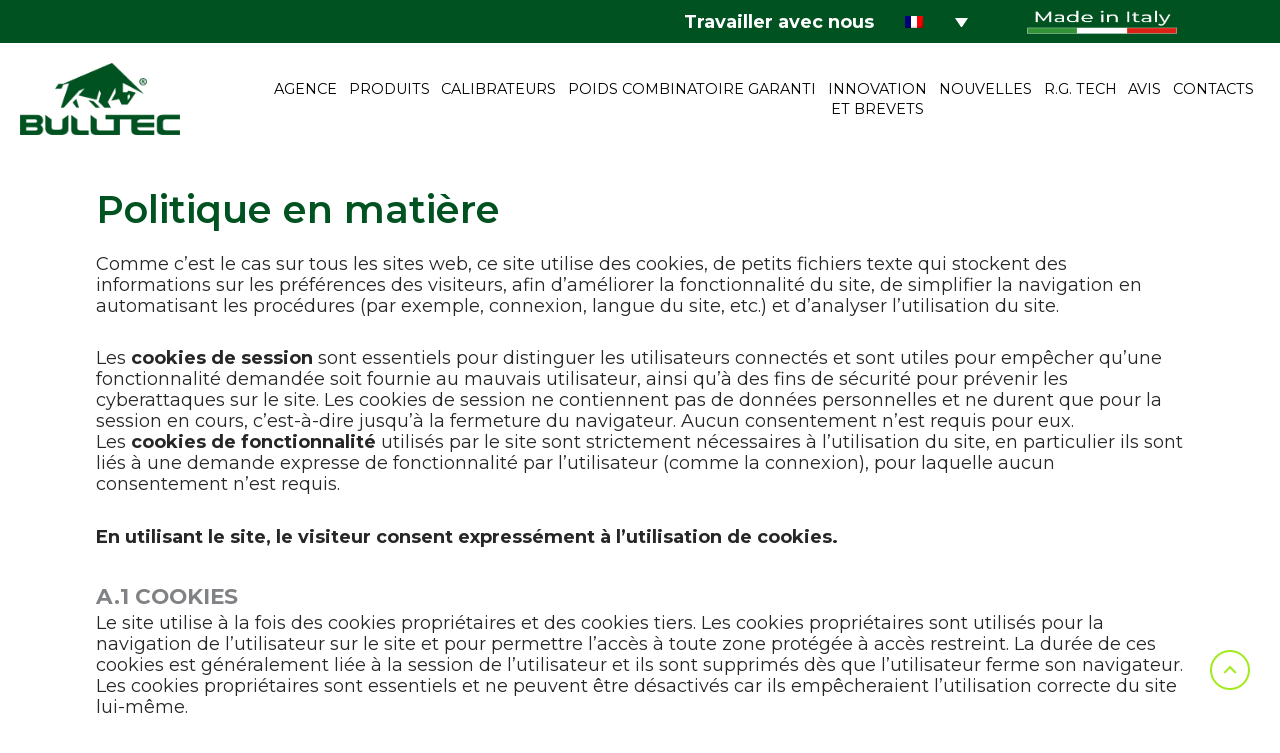

--- FILE ---
content_type: text/html; charset=UTF-8
request_url: https://bulltec.it/fr/cookie-policy/
body_size: 47667
content:
<!DOCTYPE html><html lang="fr-FR"><head><script data-no-optimize="1">var litespeed_docref=sessionStorage.getItem("litespeed_docref");litespeed_docref&&(Object.defineProperty(document,"referrer",{get:function(){return litespeed_docref}}),sessionStorage.removeItem("litespeed_docref"));</script> <meta charset="UTF-8"><meta name="viewport" content="width=device-width, initial-scale=1"><link rel="profile" href="https://gmpg.org/xfn/11"><title>Politique en matière de cookies Site web de BullTec - Bulltec</title><link rel="alternate" hreflang="en" href="https://bulltec.it/en/cookie-policy/" /><link rel="alternate" hreflang="it" href="https://bulltec.it/cookie-policy/" /><link rel="alternate" hreflang="es" href="https://bulltec.it/es/cookie-policy/" /><link rel="alternate" hreflang="fr" href="https://bulltec.it/fr/cookie-policy/" /><link rel="alternate" hreflang="x-default" href="https://bulltec.it/cookie-policy/" /><meta name="robots" content="max-snippet:-1,max-image-preview:large,max-video-preview:-1" /><link rel="canonical" href="https://bulltec.it/fr/cookie-policy/" /><meta name="description" content="Comme c’est le cas sur tous les sites web, ce site utilise des cookies, qui sont de petits fichiers texte stockant des informations." /><meta property="og:type" content="website" /><meta property="og:locale" content="fr_FR" /><meta property="og:site_name" content="Bulltec" /><meta property="og:title" content="Politique en matière de cookies Site web de BullTec" /><meta property="og:description" content="Comme c’est le cas sur tous les sites web, ce site utilise des cookies, qui sont de petits fichiers texte stockant des informations." /><meta property="og:url" content="https://bulltec.it/fr/cookie-policy/" /><meta property="og:image" content="https://bulltec.it/wp-content/uploads/2022/04/bulltec_logo_def_bulltec_2023.png" /><meta property="og:image:width" content="1638" /><meta property="og:image:height" content="737" /><meta name="twitter:card" content="summary_large_image" /><meta name="twitter:title" content="Politique en matière de cookies Site web de BullTec" /><meta name="twitter:description" content="Comme c’est le cas sur tous les sites web, ce site utilise des cookies, qui sont de petits fichiers texte stockant des informations." /><meta name="twitter:image" content="https://bulltec.it/wp-content/uploads/2022/04/bulltec_logo_def_bulltec_2023.png" /> <script type="application/ld+json">{"@context":"https://schema.org","@graph":[{"@type":"WebSite","@id":"https://bulltec.it/fr/#/schema/WebSite","url":"https://bulltec.it/fr/","name":"Bulltec","inLanguage":"fr-FR","potentialAction":{"@type":"SearchAction","target":{"@type":"EntryPoint","urlTemplate":"https://bulltec.it/fr/search/{search_term_string}/"},"query-input":"required name=search_term_string"},"publisher":{"@type":"Organization","@id":"https://bulltec.it/fr/#/schema/Organization","name":"Bulltec","url":"https://bulltec.it/fr/","logo":{"@type":"ImageObject","url":"https://bulltec.it/wp-content/uploads/2022/04/bulltec_logo_def_bulltec_2023.png","contentUrl":"https://bulltec.it/wp-content/uploads/2022/04/bulltec_logo_def_bulltec_2023.png","width":1638,"height":737,"contentSize":"15549"}}},{"@type":"WebPage","@id":"https://bulltec.it/fr/cookie-policy/","url":"https://bulltec.it/fr/cookie-policy/","name":"Politique en matière de cookies Site web de BullTec - Bulltec","description":"Comme c’est le cas sur tous les sites web, ce site utilise des cookies, qui sont de petits fichiers texte stockant des informations.","inLanguage":"fr-FR","isPartOf":{"@id":"https://bulltec.it/fr/#/schema/WebSite"},"breadcrumb":{"@type":"BreadcrumbList","@id":"https://bulltec.it/fr/#/schema/BreadcrumbList","itemListElement":[{"@type":"ListItem","position":1,"item":"https://bulltec.it/fr/","name":"Bulltec"},{"@type":"ListItem","position":2,"name":"Politique en matière de cookies Site web de BullTec"}]},"potentialAction":{"@type":"ReadAction","target":"https://bulltec.it/fr/cookie-policy/"}}]}</script> <link rel="alternate" type="application/rss+xml" title="Bulltec &raquo; Flux" href="https://bulltec.it/fr/feed/" /><link rel="alternate" type="application/rss+xml" title="Bulltec &raquo; Flux des commentaires" href="https://bulltec.it/fr/comments/feed/" /><link rel="alternate" title="oEmbed (JSON)" type="application/json+oembed" href="https://bulltec.it/fr/wp-json/oembed/1.0/embed?url=https%3A%2F%2Fbulltec.it%2Ffr%2Fcookie-policy%2F" /><link rel="alternate" title="oEmbed (XML)" type="text/xml+oembed" href="https://bulltec.it/fr/wp-json/oembed/1.0/embed?url=https%3A%2F%2Fbulltec.it%2Ffr%2Fcookie-policy%2F&#038;format=xml" /><style id='wp-img-auto-sizes-contain-inline-css'>img:is([sizes=auto i],[sizes^="auto," i]){contain-intrinsic-size:3000px 1500px}
/*# sourceURL=wp-img-auto-sizes-contain-inline-css */</style><style id="litespeed-ccss">body,h2,h4,h5,html,li,p,ul{border:0;font-size:100%;font-style:inherit;font-weight:inherit;margin:0;outline:0;padding:0;vertical-align:baseline}html{-webkit-text-size-adjust:100%;-ms-text-size-adjust:100%}body{margin:0}nav{display:block}a{background-color:transparent}a,a:visited{text-decoration:none}strong{font-weight:700}img{border:0}svg:not(:root){overflow:hidden}button,input{color:inherit;font:inherit;margin:0}button{overflow:visible}button{text-transform:none}button{-webkit-appearance:button}button::-moz-focus-inner,input::-moz-focus-inner{border:0;padding:0}input{line-height:normal}.ast-container{max-width:100%}.ast-container{margin-left:auto;margin-right:auto;padding-left:20px;padding-right:20px}h2,h4,h5{clear:both}h2{color:#808285;font-size:1.7em;line-height:1.3}h4{color:#808285;line-height:1.5;font-size:1.3em}h5{color:#808285;line-height:1.6;font-size:1.2em}html{box-sizing:border-box}*,:after,:before{box-sizing:inherit}body{color:#808285;background:#fff;font-style:normal}ul{margin:0 0 1.5em 3em}ul{list-style:disc}li>ul{margin-bottom:0;margin-left:1.5em}strong{font-weight:700}i{font-style:italic}img{height:auto;max-width:100%}button,input{color:#808285;font-weight:400;font-size:100%;margin:0;vertical-align:baseline}button,input{line-height:normal}button{border:1px solid;border-color:var(--ast-border-color);border-radius:2px;background:#e6e6e6;padding:.6em 1em .4em;color:#fff}a{color:#4169e1}.screen-reader-text{border:0;clip:rect(1px,1px,1px,1px);height:1px;margin:-1px;overflow:hidden;padding:0;position:absolute;width:1px;word-wrap:normal!important}body{-webkit-font-smoothing:antialiased;-moz-osx-font-smoothing:grayscale}body:not(.logged-in){position:relative}#page{position:relative}a{text-decoration:none}img{vertical-align:middle}p{margin-bottom:1.75em}input{line-height:1}body,button{line-height:1.85714285714286}body{background-color:#fff}#page{display:block}body{overflow-x:hidden}.widget{margin:0 0 2.8em}.widget:last-child{margin-bottom:0}.widget ul{margin:0;list-style-type:none}:root{--ast-container-default-xlg-padding:6.67em;--ast-container-default-lg-padding:5.67em;--ast-container-default-slg-padding:4.34em;--ast-container-default-md-padding:3.34em;--ast-container-default-sm-padding:6.67em;--ast-container-default-xs-padding:2.4em;--ast-container-default-xxs-padding:1.4em;--ast-code-block-background:#eee;--ast-comment-inputs-background:#fafafa}html{font-size:93.75%}a{color:var(--ast-global-color-0)}body,button,input{font-family:-apple-system,BlinkMacSystemFont,Segoe UI,Roboto,Oxygen-Sans,Ubuntu,Cantarell,Helvetica Neue,sans-serif;font-weight:inherit;font-size:15px;font-size:1rem;line-height:1.6em}h2,h4,h5{font-weight:600}h2{font-size:30px;font-size:2rem;font-weight:600;line-height:1.25em}h4{font-size:20px;font-size:1.3333333333333rem;line-height:1.2em;font-weight:600}h5{font-size:18px;font-size:1.2rem;line-height:1.2em;font-weight:600}body,h2,h4,h5{color:var(--ast-global-color-3)}.ast-page-builder-template .site-content>.ast-container{max-width:100%;padding:0}.elementor-widget-heading h2.elementor-heading-title{line-height:1.25em}button{border-style:solid;border-top-width:0;border-right-width:0;border-left-width:0;border-bottom-width:0;color:#fff;border-color:var(--ast-global-color-0);background-color:var(--ast-global-color-0);padding-top:15px;padding-right:30px;padding-bottom:15px;padding-left:30px;font-family:inherit;font-weight:inherit;line-height:1em}@media (max-width:921px){button{padding-top:14px;padding-right:28px;padding-bottom:14px;padding-left:28px}}@media (max-width:544px){button{padding-top:12px;padding-right:24px;padding-bottom:12px;padding-left:24px}}@media (min-width:544px){.ast-container{max-width:100%}}@media (max-width:921px){h2{font-size:25px}}@media (max-width:544px){h2{font-size:25px}}@media (max-width:921px){html{font-size:85.5%}}@media (max-width:544px){html{font-size:85.5%}}@media (min-width:922px){.ast-container{max-width:1240px}}@media (min-width:922px){.site-content .ast-container{display:flex}}@media (max-width:921px){.site-content .ast-container{flex-direction:column}}ul{margin-left:20px}:root{--ast-global-color-0:#0170b9;--ast-global-color-1:#3a3a3a;--ast-global-color-2:#3a3a3a;--ast-global-color-3:#4b4f58;--ast-global-color-4:#f5f5f5;--ast-global-color-5:#fff;--ast-global-color-6:#e5e5e5;--ast-global-color-7:#424242;--ast-global-color-8:#000}:root{--ast-border-color:#ddd}h2,h4,h5{color:var(--ast-global-color-2)}.elementor-widget-heading .elementor-heading-title{margin:0}.elementor-template-full-width .ast-container{display:block}.elementor-screen-only,.screen-reader-text{top:0!important}.ast-page-builder-template{background-color:var(--ast-global-color-5)}@media (max-width:921px){.ast-page-builder-template{background-color:var(--ast-global-color-5)}}@media (max-width:544px){.ast-page-builder-template{background-color:var(--ast-global-color-5)}}:root{--e-global-color-astglobalcolor0:#0170b9;--e-global-color-astglobalcolor1:#3a3a3a;--e-global-color-astglobalcolor2:#3a3a3a;--e-global-color-astglobalcolor3:#4b4f58;--e-global-color-astglobalcolor4:#f5f5f5;--e-global-color-astglobalcolor5:#fff;--e-global-color-astglobalcolor6:#e5e5e5;--e-global-color-astglobalcolor7:#424242;--e-global-color-astglobalcolor8:#000}body{--wp--preset--color--black:#000;--wp--preset--color--cyan-bluish-gray:#abb8c3;--wp--preset--color--white:#fff;--wp--preset--color--pale-pink:#f78da7;--wp--preset--color--vivid-red:#cf2e2e;--wp--preset--color--luminous-vivid-orange:#ff6900;--wp--preset--color--luminous-vivid-amber:#fcb900;--wp--preset--color--light-green-cyan:#7bdcb5;--wp--preset--color--vivid-green-cyan:#00d084;--wp--preset--color--pale-cyan-blue:#8ed1fc;--wp--preset--color--vivid-cyan-blue:#0693e3;--wp--preset--color--vivid-purple:#9b51e0;--wp--preset--color--ast-global-color-0:var(--ast-global-color-0);--wp--preset--color--ast-global-color-1:var(--ast-global-color-1);--wp--preset--color--ast-global-color-2:var(--ast-global-color-2);--wp--preset--color--ast-global-color-3:var(--ast-global-color-3);--wp--preset--color--ast-global-color-4:var(--ast-global-color-4);--wp--preset--color--ast-global-color-5:var(--ast-global-color-5);--wp--preset--color--ast-global-color-6:var(--ast-global-color-6);--wp--preset--color--ast-global-color-7:var(--ast-global-color-7);--wp--preset--color--ast-global-color-8:var(--ast-global-color-8);--wp--preset--gradient--vivid-cyan-blue-to-vivid-purple:linear-gradient(135deg,rgba(6,147,227,1) 0%,#9b51e0 100%);--wp--preset--gradient--light-green-cyan-to-vivid-green-cyan:linear-gradient(135deg,#7adcb4 0%,#00d082 100%);--wp--preset--gradient--luminous-vivid-amber-to-luminous-vivid-orange:linear-gradient(135deg,rgba(252,185,0,1) 0%,rgba(255,105,0,1) 100%);--wp--preset--gradient--luminous-vivid-orange-to-vivid-red:linear-gradient(135deg,rgba(255,105,0,1) 0%,#cf2e2e 100%);--wp--preset--gradient--very-light-gray-to-cyan-bluish-gray:linear-gradient(135deg,#eee 0%,#a9b8c3 100%);--wp--preset--gradient--cool-to-warm-spectrum:linear-gradient(135deg,#4aeadc 0%,#9778d1 20%,#cf2aba 40%,#ee2c82 60%,#fb6962 80%,#fef84c 100%);--wp--preset--gradient--blush-light-purple:linear-gradient(135deg,#ffceec 0%,#9896f0 100%);--wp--preset--gradient--blush-bordeaux:linear-gradient(135deg,#fecda5 0%,#fe2d2d 50%,#6b003e 100%);--wp--preset--gradient--luminous-dusk:linear-gradient(135deg,#ffcb70 0%,#c751c0 50%,#4158d0 100%);--wp--preset--gradient--pale-ocean:linear-gradient(135deg,#fff5cb 0%,#b6e3d4 50%,#33a7b5 100%);--wp--preset--gradient--electric-grass:linear-gradient(135deg,#caf880 0%,#71ce7e 100%);--wp--preset--gradient--midnight:linear-gradient(135deg,#020381 0%,#2874fc 100%);--wp--preset--font-size--small:13px;--wp--preset--font-size--medium:20px;--wp--preset--font-size--large:36px;--wp--preset--font-size--x-large:42px;--wp--preset--spacing--20:.44rem;--wp--preset--spacing--30:.67rem;--wp--preset--spacing--40:1rem;--wp--preset--spacing--50:1.5rem;--wp--preset--spacing--60:2.25rem;--wp--preset--spacing--70:3.38rem;--wp--preset--spacing--80:5.06rem;--wp--preset--shadow--natural:6px 6px 9px rgba(0,0,0,.2);--wp--preset--shadow--deep:12px 12px 50px rgba(0,0,0,.4);--wp--preset--shadow--sharp:6px 6px 0px rgba(0,0,0,.2);--wp--preset--shadow--outlined:6px 6px 0px -3px rgba(255,255,255,1),6px 6px rgba(0,0,0,1);--wp--preset--shadow--crisp:6px 6px 0px rgba(0,0,0,1)}body{margin:0;--wp--style--global--content-size:var(--wp--custom--ast-content-width-size);--wp--style--global--wide-size:var(--wp--custom--ast-wide-width-size)}body{--wp--style--block-gap:24px}body{padding-top:0;padding-right:0;padding-bottom:0;padding-left:0}.wpml-ls-flag{display:inline-block}.wpml-ls-flag{display:inline-block}.wpcf7 form .wpcf7-response-output{margin:2em .5em 1em;padding:.2em 1em;border:2px solid #00a0d2}.wpcf7 form.init .wpcf7-response-output{display:none}.wpcf7 form>div{margin-bottom:1.2em}.wpcf7 input:not([type=submit]){width:100%;padding:.75em}#cookie-law-info-bar{font-size:15px;margin:0 auto;padding:12px 10px;position:absolute;text-align:center;box-sizing:border-box;width:100%;z-index:9999;display:none;left:0;font-weight:300;box-shadow:0 -1px 10px 0 rgba(172,171,171,.3)}#cookie-law-info-bar span{vertical-align:middle}.cli-plugin-button,.cli-plugin-button:visited{display:inline-block;padding:9px 12px;color:#fff;text-decoration:none;position:relative;margin-left:5px;text-decoration:none}.cli-plugin-main-link{margin-left:0;font-weight:550;text-decoration:underline}.cli-plugin-button,.cli-plugin-button:visited,.medium.cli-plugin-button,.medium.cli-plugin-button:visited{font-size:13px;font-weight:400;line-height:1}.cli-plugin-button{margin-top:5px}.cli-bar-popup{-moz-background-clip:padding;-webkit-background-clip:padding;background-clip:padding-box;-webkit-border-radius:30px;-moz-border-radius:30px;border-radius:30px;padding:20px}.cli-container-fluid{padding-right:15px;padding-left:15px;margin-right:auto;margin-left:auto}.cli-row{display:-ms-flexbox;display:flex;-ms-flex-wrap:wrap;flex-wrap:wrap;margin-right:-15px;margin-left:-15px}.cli-align-items-stretch{-ms-flex-align:stretch!important;align-items:stretch!important}.cli-px-0{padding-left:0;padding-right:0}.cli-btn{font-size:14px;display:inline-block;font-weight:400;text-align:center;white-space:nowrap;vertical-align:middle;border:1px solid transparent;padding:.5rem 1.25rem;line-height:1;border-radius:.25rem}.cli-modal-backdrop{position:fixed;top:0;right:0;bottom:0;left:0;z-index:1040;background-color:#000;display:none}.cli-modal-backdrop.cli-fade{opacity:0}.cli-modal a{text-decoration:none}.cli-modal .cli-modal-dialog{position:relative;width:auto;margin:.5rem;font-family:-apple-system,BlinkMacSystemFont,"Segoe UI",Roboto,"Helvetica Neue",Arial,sans-serif,"Apple Color Emoji","Segoe UI Emoji","Segoe UI Symbol";font-size:1rem;font-weight:400;line-height:1.5;color:#212529;text-align:left;display:-ms-flexbox;display:flex;-ms-flex-align:center;align-items:center;min-height:calc(100% - (.5rem*2))}@media (min-width:576px){.cli-modal .cli-modal-dialog{max-width:500px;margin:1.75rem auto;min-height:calc(100% - (1.75rem*2))}}@media (min-width:992px){.cli-modal .cli-modal-dialog{max-width:900px}}.cli-modal-content{position:relative;display:-ms-flexbox;display:flex;-ms-flex-direction:column;flex-direction:column;width:100%;background-color:#fff;background-clip:padding-box;border-radius:.3rem;outline:0}.cli-modal .cli-modal-close{position:absolute;right:10px;top:10px;z-index:1;padding:0;background-color:transparent!important;border:0;-webkit-appearance:none;font-size:1.5rem;font-weight:700;line-height:1;color:#000;text-shadow:0 1px 0 #fff}.cli-container-fluid{padding-right:15px;padding-left:15px;margin-right:auto;margin-left:auto}.cli-row{display:-ms-flexbox;display:flex;-ms-flex-wrap:wrap;flex-wrap:wrap;margin-right:-15px;margin-left:-15px}.cli-align-items-stretch{-ms-flex-align:stretch!important;align-items:stretch!important}.cli-px-0{padding-left:0;padding-right:0}.cli-btn{font-size:14px;display:inline-block;font-weight:400;text-align:center;white-space:nowrap;vertical-align:middle;border:1px solid transparent;padding:.5rem 1.25rem;line-height:1;border-radius:.25rem}.cli-modal-backdrop{position:fixed;top:0;right:0;bottom:0;left:0;z-index:1040;background-color:#000;-webkit-transform:scale(0);transform:scale(0)}.cli-modal-backdrop.cli-fade{opacity:0}.cli-modal{position:fixed;top:0;right:0;bottom:0;left:0;z-index:99999;transform:scale(0);overflow:hidden;outline:0;display:none}.cli-modal a{text-decoration:none}.cli-modal .cli-modal-dialog{position:relative;width:auto;margin:.5rem;font-family:inherit;font-size:1rem;font-weight:400;line-height:1.5;color:#212529;text-align:left;display:-ms-flexbox;display:flex;-ms-flex-align:center;align-items:center;min-height:calc(100% - (.5rem*2))}@media (min-width:576px){.cli-modal .cli-modal-dialog{max-width:500px;margin:1.75rem auto;min-height:calc(100% - (1.75rem*2))}}.cli-modal-content{position:relative;display:-ms-flexbox;display:flex;-ms-flex-direction:column;flex-direction:column;width:100%;background-color:#fff;background-clip:padding-box;border-radius:.2rem;box-sizing:border-box;outline:0}.cli-tab-footer .cli-btn{background-color:#00acad;padding:10px 15px;text-decoration:none}.cli-tab-footer .wt-cli-privacy-accept-btn{background-color:#61a229;color:#fff;border-radius:0}.cli-tab-footer{width:100%;text-align:right;padding:20px 0}.cli-col-12{width:100%}.cli-modal .cli-modal-close{position:absolute;right:0;top:0;z-index:1;-webkit-appearance:none;width:40px;height:40px;padding:0;border-radius:50%;padding:10px;background:0 0;border:none;min-width:40px}.cli-tab-container h4{font-family:inherit;font-size:16px;margin-bottom:15px;margin:10px 0}#cliSettingsPopup .cli-tab-section-container{padding-top:12px}.cli-privacy-content-text{font-size:14px;line-height:1.4;margin-top:0;padding:0;color:#000}@media (min-width:992px){.cli-modal .cli-modal-dialog{max-width:645px}}.cli-privacy-overview:not(.cli-collapsed) .cli-privacy-content{max-height:60px;overflow:hidden}a.cli-privacy-readmore{font-size:12px;margin-top:12px;display:inline-block;padding-bottom:0;color:#000;text-decoration:underline}.cli-modal-footer{position:relative}a.cli-privacy-readmore:before{content:attr(data-readmore-text)}.cli-modal-close svg{fill:#000}.cli-tab-container .cli-row{max-height:500px;overflow-y:auto}.wt-cli-sr-only{display:none;font-size:16px}.cli-bar-container{float:none;margin:0 auto;display:-webkit-box;display:-moz-box;display:-ms-flexbox;display:-webkit-flex;display:flex;justify-content:space-between;-webkit-box-align:center;-moz-box-align:center;-ms-flex-align:center;-webkit-align-items:center;align-items:center}.cli-bar-btn_container{margin-left:20px;display:-webkit-box;display:-moz-box;display:-ms-flexbox;display:-webkit-flex;display:flex;-webkit-box-align:center;-moz-box-align:center;-ms-flex-align:center;-webkit-align-items:center;align-items:center;flex-wrap:nowrap}.cli-bar-btn_container a{white-space:nowrap}.cli-style-v2 .cli-plugin-main-link{font-weight:inherit}.cli-style-v2{font-size:11pt;line-height:18px;font-weight:400}.cli-style-v2 .cli-bar-message{width:70%;text-align:left}.cli-style-v2 .cli-bar-btn_container .cli_action_button,.cli-style-v2 .cli-bar-btn_container .cli_settings_button{margin-left:5px}.cli-style-v2 .cli-plugin-main-link:not(.cli-plugin-button){text-decoration:underline}.cli-style-v2 .cli-bar-btn_container .cli-plugin-button{margin-top:5px;margin-bottom:5px}@media (max-width:985px){.cli-style-v2 .cli-bar-message{width:100%}.cli-style-v2.cli-bar-container{justify-content:left;flex-wrap:wrap}.cli-style-v2 .cli-bar-btn_container{margin-left:0;margin-top:10px}}.wt-cli-privacy-overview-actions{padding-bottom:0}@media only screen and (max-width:479px) and (min-width:320px){.cli-style-v2 .cli-bar-btn_container{flex-wrap:wrap}}.wpml-ls-legacy-dropdown{width:15.5em;max-width:100%}.wpml-ls-legacy-dropdown>ul{position:relative;padding:0;margin:0!important;list-style-type:none}.wpml-ls-legacy-dropdown .wpml-ls-item{padding:0;margin:0;list-style-type:none}.wpml-ls-legacy-dropdown a{display:block;text-decoration:none;color:#444;border:1px solid #cdcdcd;background-color:#fff;padding:5px 10px;line-height:1}.wpml-ls-legacy-dropdown a.wpml-ls-item-toggle{position:relative;padding-right:calc(10px + 1.4em)}.wpml-ls-legacy-dropdown a.wpml-ls-item-toggle:after{content:"";vertical-align:middle;display:inline-block;border:.35em solid transparent;border-top:.5em solid;position:absolute;right:10px;top:calc(50% - .175em)}.wpml-ls-legacy-dropdown .wpml-ls-sub-menu{visibility:hidden;position:absolute;top:100%;right:0;left:0;border-top:1px solid #cdcdcd;padding:0;margin:0;list-style-type:none;z-index:101}.wpml-ls-legacy-dropdown .wpml-ls-sub-menu a{border-width:0 1px 1px}.wpml-ls-legacy-dropdown .wpml-ls-flag{display:inline;vertical-align:middle}.wpml-ls-sidebars-sidebar-1{background-color:#005321}.wpml-ls-sidebars-sidebar-1,.wpml-ls-sidebars-sidebar-1 .wpml-ls-sub-menu,.wpml-ls-sidebars-sidebar-1 a{border-color:#005321}.wpml-ls-sidebars-sidebar-1 a,.wpml-ls-sidebars-sidebar-1 .wpml-ls-sub-menu a,.wpml-ls-sidebars-sidebar-1 .wpml-ls-sub-menu a:link,.wpml-ls-sidebars-sidebar-1 li:not(.wpml-ls-current-language) .wpml-ls-link,.wpml-ls-sidebars-sidebar-1 li:not(.wpml-ls-current-language) .wpml-ls-link:link{color:#fff;background-color:#005321}.wpml-ls-sidebars-sidebar-1 a{color:#fff;background-color:#005321}.wpml-ls-sidebars-sidebar-1 .wpml-ls-current-language>a{color:#fff;background-color:#005321}.jet-blocks-icon{display:inline-block;line-height:1;text-align:center}.jet-hamburger-panel{display:-webkit-box;display:-ms-flexbox;display:flex;-webkit-box-pack:center;-ms-flex-pack:center;justify-content:center}.jet-hamburger-panel__toggle{display:-webkit-box;display:-ms-flexbox;display:flex;-webkit-box-pack:center;-ms-flex-pack:center;justify-content:center;-webkit-box-align:center;-ms-flex-align:center;align-items:center;padding:10px;background-color:#6ec1e4;-webkit-box-shadow:1px 1px 5px rgba(0,0,0,.2);box-shadow:1px 1px 5px rgba(0,0,0,.2)}.jet-hamburger-panel__toggle-icon{font-size:20px;line-height:1;color:#fff}.jet-hamburger-panel__icon{display:-webkit-box;display:-ms-flexbox;display:flex;-webkit-box-pack:center;-ms-flex-pack:center;justify-content:center;-webkit-box-align:center;-ms-flex-align:center;align-items:center}.jet-hamburger-panel__icon.icon-active{display:none}.jet-hamburger-panel__instance{position:fixed;display:-webkit-box;display:-ms-flexbox;display:flex;-webkit-box-align:stretch;-ms-flex-align:stretch;align-items:stretch;top:0;width:500px;height:100vh;z-index:100}.jet-hamburger-panel__inner{position:relative;width:100%;overflow-y:auto;background-color:#fff;-webkit-box-shadow:1px 1px 5px rgba(0,0,0,.5);box-shadow:1px 1px 5px rgba(0,0,0,.5)}.jet-hamburger-panel__close-button{display:-webkit-box;display:-ms-flexbox;display:flex;-webkit-box-pack:center;-ms-flex-pack:center;justify-content:center;-webkit-box-align:center;-ms-flex-align:center;align-items:center;position:absolute;top:20px;right:20px;line-height:1;z-index:100;color:#54595f;font-size:20px}.jet-hamburger-panel__cover{position:fixed;width:100%;height:100%;top:0;left:0;opacity:0;background-color:rgba(0,0,0,.3)}.jet-hamburger-panel__content{position:relative;padding:30px 20px}.jet-hamburger-panel ::-webkit-scrollbar{width:8px;height:8px}.jet-hamburger-panel ::-webkit-scrollbar-button{width:10px;height:10px}.jet-hamburger-panel ::-webkit-scrollbar-thumb{background:#cecece;border:0 none #fff;-webkit-border-radius:8px;border-radius:8px}.jet-hamburger-panel ::-webkit-scrollbar-track{background:rgba(122,122,122,.15);border:0 none #fff;-webkit-border-radius:8px;border-radius:8px}.jet-hamburger-panel ::-webkit-scrollbar-corner{background:0 0}.jet-hamburger-panel.jet-hamburger-panel-slide-effect.jet-hamburger-panel-right-position .jet-hamburger-panel__instance{right:0}.jet-hamburger-panel.jet-hamburger-panel-slide-effect.jet-hamburger-panel-right-position .jet-hamburger-panel__inner{-webkit-transform:translateX(101%);-ms-transform:translateX(101%);transform:translateX(101%)}.elementor-screen-only,.screen-reader-text{position:absolute;top:-10000em;width:1px;height:1px;margin:-1px;padding:0;overflow:hidden;clip:rect(0,0,0,0);border:0}.elementor *,.elementor :after,.elementor :before{box-sizing:border-box}.elementor a{box-shadow:none;text-decoration:none}.elementor img{height:auto;max-width:100%;border:none;border-radius:0;box-shadow:none}.elementor video{max-width:100%;width:100%;margin:0;line-height:1;border:none}.elementor-widget-wrap>.elementor-element.elementor-fixed{position:fixed}.elementor-element{--flex-direction:initial;--flex-wrap:initial;--justify-content:initial;--align-items:initial;--align-content:initial;--gap:initial;--flex-basis:initial;--flex-grow:initial;--flex-shrink:initial;--order:initial;--align-self:initial;flex-basis:var(--flex-basis);flex-grow:var(--flex-grow);flex-shrink:var(--flex-shrink);order:var(--order);align-self:var(--align-self)}.elementor-element.elementor-fixed{z-index:1}:root{--page-title-display:block}.elementor-section{position:relative}.elementor-section .elementor-container{display:flex;margin-right:auto;margin-left:auto;position:relative}@media (max-width:1024px){.elementor-section .elementor-container{flex-wrap:wrap}}.elementor-section.elementor-section-boxed>.elementor-container{max-width:1140px}.elementor-widget-wrap{position:relative;width:100%;flex-wrap:wrap;align-content:flex-start}.elementor:not(.elementor-bc-flex-widget) .elementor-widget-wrap{display:flex}.elementor-widget-wrap>.elementor-element{width:100%}.elementor-widget{position:relative}.elementor-widget:not(:last-child){margin-bottom:20px}.elementor-column{position:relative;min-height:1px;display:flex}@media (min-width:768px){.elementor-column.elementor-col-33{width:33.333%}.elementor-column.elementor-col-50{width:50%}.elementor-column.elementor-col-100{width:100%}}@media (max-width:767px){.elementor-column{width:100%}}.elementor-grid{display:grid;grid-column-gap:var(--grid-column-gap);grid-row-gap:var(--grid-row-gap)}.elementor-grid .elementor-grid-item{min-width:0}.elementor-grid-0 .elementor-grid{display:inline-block;width:100%;word-spacing:var(--grid-column-gap);margin-bottom:calc(-1*var(--grid-row-gap))}.elementor-grid-0 .elementor-grid .elementor-grid-item{display:inline-block;margin-bottom:var(--grid-row-gap);word-break:break-word}.elementor-icon{display:inline-block;line-height:1;color:#69727d;font-size:50px;text-align:center}.elementor-icon i{width:1em;height:1em;position:relative;display:block}.elementor-icon i:before{position:absolute;left:50%;transform:translateX(-50%)}.elementor-element{--swiper-theme-color:#000;--swiper-navigation-size:44px;--swiper-pagination-bullet-size:6px;--swiper-pagination-bullet-horizontal-gap:6px}@media (max-width:767px){.elementor .elementor-hidden-mobile{display:none}}@media (min-width:768px) and (max-width:1024px){.elementor .elementor-hidden-tablet{display:none}}@media (min-width:1025px) and (max-width:99999px){.elementor .elementor-hidden-desktop{display:none}}:root{--swiper-theme-color:#007aff}:root{--swiper-navigation-size:44px}.elementor-kit-7{--e-global-color-primary:#005321;--e-global-color-secondary:#008d36;--e-global-color-text:#282728;--e-global-color-accent:#e6efc9;--e-global-color-161d7f1:#323d36;--e-global-color-72bdea4:#282728;--e-global-color-bb00a23:#000;--e-global-color-95771fc:#bccf02;--e-global-typography-primary-font-family:"Montserrat";--e-global-typography-secondary-font-family:"Leage Gothic";--e-global-typography-text-font-family:"Montserrat";--e-global-typography-accent-font-family:"Montserrat";font-size:1.2em;line-height:1.2em;background-color:#fff}.elementor-kit-7 a{font-size:1em;line-height:1.2em}.elementor-kit-7 h2{font-size:2.13em;line-height:1.4em}.elementor-kit-7 img{border-radius:0}.elementor-section.elementor-section-boxed>.elementor-container{max-width:1088px}.elementor-widget:not(:last-child){margin-block-end:0px}.elementor-element{--widgets-spacing:0px 0px}@media (max-width:1024px){.elementor-section.elementor-section-boxed>.elementor-container{max-width:1024px}}@media (max-width:767px){.elementor-section.elementor-section-boxed>.elementor-container{max-width:767px}}.elementor-location-header:before{content:"";display:table;clear:both}[data-elementor-type=popup]:not(.elementor-edit-area){display:none}.elementor-widget-heading .elementor-heading-title{color:var(--e-global-color-primary);font-family:var(--e-global-typography-primary-font-family),Sans-serif}.elementor-widget-text-editor{color:var(--e-global-color-text);font-family:var(--e-global-typography-text-font-family),Sans-serif}.elementor-widget-jet-hamburger-panel .jet-hamburger-panel__toggle{background-color:var(--e-global-color-primary)}.elementor-widget-nav-menu .elementor-nav-menu .elementor-item{font-family:var(--e-global-typography-primary-font-family),Sans-serif}.elementor-widget-nav-menu .elementor-nav-menu--main .elementor-item{color:var(--e-global-color-text);fill:var(--e-global-color-text)}.elementor-widget-nav-menu .elementor-nav-menu--main:not(.e--pointer-framed) .elementor-item:before,.elementor-widget-nav-menu .elementor-nav-menu--main:not(.e--pointer-framed) .elementor-item:after{background-color:var(--e-global-color-accent)}.elementor-widget-nav-menu{--e-nav-menu-divider-color:var(--e-global-color-text)}.elementor-widget-nav-menu .elementor-nav-menu--dropdown .elementor-item,.elementor-widget-nav-menu .elementor-nav-menu--dropdown .elementor-sub-item{font-family:var(--e-global-typography-accent-font-family),Sans-serif}.elementor-6044 .elementor-element.elementor-element-05b498d{margin-top:30px;margin-bottom:50px;padding:0 20px}.elementor-6044 .elementor-element.elementor-element-424bba7>.elementor-widget-wrap>.elementor-widget:not(.elementor-widget__width-auto):not(.elementor-widget__width-initial):not(:last-child):not(.elementor-absolute){margin-bottom:20px}.elementor-6044 .elementor-element.elementor-element-92f075a .elementor-heading-title{color:#005321;font-family:"Montserrat",Sans-serif;font-weight:600}.elementor-6048 .elementor-element.elementor-element-a2c5afb>.elementor-container>.elementor-column>.elementor-widget-wrap{align-content:center;align-items:center}.elementor-6048 .elementor-element.elementor-element-a2c5afb:not(.elementor-motion-effects-element-type-background){background-color:var(--e-global-color-primary)}.elementor-6048 .elementor-element.elementor-element-a2c5afb{padding:5px 20px}.elementor-6048 .elementor-element.elementor-element-1112659{text-align:right}.elementor-6048 .elementor-element.elementor-element-1112659 .elementor-heading-title{color:var(--e-global-color-astglobalcolor5);font-family:"Montserrat",Sans-serif;font-weight:700}.elementor-6048 .elementor-element.elementor-element-d03c343>.elementor-element-populated{padding:0 0 0 20px}.elementor-6048 .elementor-element.elementor-element-fd1185d{text-align:right}.elementor-6048 .elementor-element.elementor-element-fd1185d img{width:150px}.elementor-6048 .elementor-element.elementor-element-acee1f4>.elementor-container>.elementor-column>.elementor-widget-wrap{align-content:flex-end;align-items:flex-end}.elementor-6048 .elementor-element.elementor-element-acee1f4{margin-top:0;margin-bottom:0;padding:20px}.elementor-6048 .elementor-element.elementor-element-17fee82.elementor-column.elementor-element[data-element_type="column"]>.elementor-widget-wrap.elementor-element-populated{align-content:center;align-items:center}.elementor-6048 .elementor-element.elementor-element-17fee82>.elementor-element-populated{margin:0;--e-column-margin-right:0px;--e-column-margin-left:0px;padding:0}.elementor-6048 .elementor-element.elementor-element-39813ac{text-align:left}.elementor-6048 .elementor-element.elementor-element-39813ac img{width:160px}.elementor-6048 .elementor-element.elementor-element-4a57998.elementor-column.elementor-element[data-element_type="column"]>.elementor-widget-wrap.elementor-element-populated{align-content:center;align-items:center}.elementor-6048 .elementor-element.elementor-element-1253fa4 .elementor-nav-menu .elementor-item{font-family:"Montserrat",Sans-serif;font-size:.8em;font-weight:400;text-transform:uppercase}.elementor-6048 .elementor-element.elementor-element-1253fa4 .elementor-nav-menu--main .elementor-item{color:var(--e-global-color-bb00a23);fill:var(--e-global-color-bb00a23);padding-left:0;padding-right:0;padding-top:10px;padding-bottom:10px}.elementor-6048 .elementor-element.elementor-element-1253fa4 .elementor-nav-menu--main:not(.e--pointer-framed) .elementor-item:before,.elementor-6048 .elementor-element.elementor-element-1253fa4 .elementor-nav-menu--main:not(.e--pointer-framed) .elementor-item:after{background-color:var(--e-global-color-95771fc)}.elementor-6048 .elementor-element.elementor-element-1253fa4 .e--pointer-underline .elementor-item:after{height:5px}.elementor-6048 .elementor-element.elementor-element-1253fa4{--e-nav-menu-horizontal-menu-item-margin:calc(0px/2)}.elementor-6048 .elementor-element.elementor-element-1253fa4 .elementor-nav-menu--dropdown a{color:var(--e-global-color-bb00a23)}.elementor-6048 .elementor-element.elementor-element-1253fa4 .elementor-nav-menu--dropdown{background-color:#fff}.elementor-6048 .elementor-element.elementor-element-1253fa4 .elementor-nav-menu--dropdown .elementor-item,.elementor-6048 .elementor-element.elementor-element-1253fa4 .elementor-nav-menu--dropdown .elementor-sub-item{font-family:"Montserrat",Sans-serif;font-size:1.1em}.elementor-6048 .elementor-element.elementor-element-1253fa4 .elementor-nav-menu--main .elementor-nav-menu--dropdown,.elementor-6048 .elementor-element.elementor-element-1253fa4 .elementor-nav-menu__container.elementor-nav-menu--dropdown{box-shadow:0px 3px 10px 0px rgba(0,0,0,.5019607843137255)}.elementor-6048 .elementor-element.elementor-element-1253fa4 .elementor-nav-menu--dropdown a{padding-left:0;padding-right:0;padding-top:10px;padding-bottom:10px}.elementor-6048 .elementor-element.elementor-element-64435bd>.elementor-container>.elementor-column>.elementor-widget-wrap{align-content:flex-end;align-items:flex-end}.elementor-6048 .elementor-element.elementor-element-64435bd{margin-top:0;margin-bottom:0;padding:20px}.elementor-6048 .elementor-element.elementor-element-3c7d7c8.elementor-column.elementor-element[data-element_type="column"]>.elementor-widget-wrap.elementor-element-populated{align-content:center;align-items:center}.elementor-6048 .elementor-element.elementor-element-3c7d7c8>.elementor-element-populated{margin:0;--e-column-margin-right:0px;--e-column-margin-left:0px;padding:0}.elementor-6048 .elementor-element.elementor-element-7fe54fd.elementor-column.elementor-element[data-element_type="column"]>.elementor-widget-wrap.elementor-element-populated{align-content:center;align-items:center}.elementor-6048 .elementor-element.elementor-element-af7b159 .jet-hamburger-panel__inner{border-radius:0}.elementor-6048 .elementor-element.elementor-element-af7b159 .jet-hamburger-panel__cover{background-color:#00000091}.elementor-6048 .elementor-element.elementor-element-af7b159 .jet-hamburger-panel__close-button{color:var(--e-global-color-bb00a23)}.elementor-6048 .elementor-element.elementor-element-af7b159 .jet-hamburger-panel__toggle{background-color:#00532100;border-radius:0;box-shadow:0px 0px 10px 0px rgba(0,0,0,0)}.elementor-6048 .elementor-element.elementor-element-af7b159 .jet-hamburger-panel__icon{color:#000;background-color:#28272800}@media (max-width:1024px){.elementor-6048 .elementor-element.elementor-element-7653151{text-align:left}.elementor-6048 .elementor-element.elementor-element-7653151 img{width:160px}.elementor-6048 .elementor-element.elementor-element-af7b159 .jet-hamburger-panel{justify-content:flex-end}.elementor-6048 .elementor-element.elementor-element-af7b159 .jet-hamburger-panel__instance{width:80%}.elementor-6048 .elementor-element.elementor-element-af7b159 .jet-hamburger-panel__content{padding:0}.elementor-6048 .elementor-element.elementor-element-af7b159 .jet-hamburger-panel__toggle{padding:0;margin:0}.elementor-6048 .elementor-element.elementor-element-af7b159 .jet-hamburger-panel__icon:before{font-size:25px}.elementor-6048 .elementor-element.elementor-element-af7b159 .jet-hamburger-panel__icon{font-size:25px}}@media (min-width:768px){.elementor-6048 .elementor-element.elementor-element-f9b2b18{width:71.522%}.elementor-6048 .elementor-element.elementor-element-d03c343{width:9.619%}.elementor-6048 .elementor-element.elementor-element-89eca33{width:18.191%}.elementor-6048 .elementor-element.elementor-element-17fee82{width:20%}.elementor-6048 .elementor-element.elementor-element-4a57998{width:80%}.elementor-6048 .elementor-element.elementor-element-3c7d7c8{width:20%}.elementor-6048 .elementor-element.elementor-element-7fe54fd{width:80%}}@media (max-width:767px){.elementor-6048 .elementor-element.elementor-element-f9b2b18{width:50%}.elementor-6048 .elementor-element.elementor-element-d03c343{width:50%}.elementor-6048 .elementor-element.elementor-element-89eca33{width:50%}.elementor-6048 .elementor-element.elementor-element-39813ac img{width:160px}.elementor-6048 .elementor-element.elementor-element-3c7d7c8{width:50%}.elementor-6048 .elementor-element.elementor-element-7653151 img{width:160px}.elementor-6048 .elementor-element.elementor-element-7fe54fd{width:50%}}.elementor-6050 .elementor-element.elementor-element-1d7fb81{text-align:right;bottom:30px}.elementor-6050 .elementor-element.elementor-element-1d7fb81 img{width:40px}body:not(.rtl) .elementor-6050 .elementor-element.elementor-element-1d7fb81{right:30px}.elementor-4495 .elementor-element.elementor-element-600bbbca{margin-top:0;margin-bottom:0;padding:0}.elementor-4495 .elementor-element.elementor-element-769daeac .elementor-wrapper{--video-aspect-ratio:1.77777}.elementor-4258 .elementor-element.elementor-element-4655efca{margin-top:0;margin-bottom:0;padding:0}.elementor-4258 .elementor-element.elementor-element-1c863d18 .elementor-wrapper{--video-aspect-ratio:1.77777}.elementor-4274 .elementor-element.elementor-element-7f142633{margin-top:0;margin-bottom:0;padding:0}.elementor-4274 .elementor-element.elementor-element-6f190add .elementor-wrapper{--video-aspect-ratio:1.77777}.elementor-4272 .elementor-element.elementor-element-548a0934{margin-top:0;margin-bottom:0;padding:0}.elementor-4272 .elementor-element.elementor-element-11d3bc09 .elementor-wrapper{--video-aspect-ratio:1.77777}.elementor-4269 .elementor-element.elementor-element-9505ac4{margin-top:0;margin-bottom:0;padding:0}.elementor-4269 .elementor-element.elementor-element-64fcb71a .elementor-wrapper{--video-aspect-ratio:1.77777}.elementor-4267 .elementor-element.elementor-element-1bfadd55{margin-top:0;margin-bottom:0;padding:0}.elementor-4267 .elementor-element.elementor-element-6916745 .elementor-wrapper{--video-aspect-ratio:1.77777}.elementor-4264 .elementor-element.elementor-element-6e7b34ad{margin-top:0;margin-bottom:0;padding:0}.elementor-4264 .elementor-element.elementor-element-5f0d891e .elementor-wrapper{--video-aspect-ratio:1.77777}.elementor-4261 .elementor-element.elementor-element-1ebbdc49{margin-top:0;margin-bottom:0;padding:0}.elementor-4261 .elementor-element.elementor-element-14f85d74 .elementor-wrapper{--video-aspect-ratio:1.77777}.elementor-4255 .elementor-element.elementor-element-7c53ae36{margin-top:0;margin-bottom:0;padding:0}.elementor-4255 .elementor-element.elementor-element-357591ff .elementor-wrapper{--video-aspect-ratio:1.77777}.elementor-4280 .elementor-element.elementor-element-5b72a150{margin-top:0;margin-bottom:0;padding:0}.elementor-4280 .elementor-element.elementor-element-3d40b455 .elementor-wrapper{--video-aspect-ratio:1.77777}.elementor-4253 .elementor-element.elementor-element-11ebe247{margin-top:0;margin-bottom:0;padding:0}.elementor-4253 .elementor-element.elementor-element-3bbf50b7 .elementor-wrapper{--video-aspect-ratio:1.77777}.elementor-4251 .elementor-element.elementor-element-56592558{margin-top:0;margin-bottom:0;padding:0}.elementor-4251 .elementor-element.elementor-element-1ced5209 .elementor-wrapper{--video-aspect-ratio:1.77777}.elementor-4249 .elementor-element.elementor-element-1dbc9a33{margin-top:0;margin-bottom:0;padding:0}.elementor-4249 .elementor-element.elementor-element-26ecd2ec .elementor-wrapper{--video-aspect-ratio:1.77777}.elementor-4247 .elementor-element.elementor-element-5ff50b22{margin-top:0;margin-bottom:0;padding:0}.elementor-4247 .elementor-element.elementor-element-7657d0c2 .elementor-wrapper{--video-aspect-ratio:1.77777}.elementor-4243 .elementor-element.elementor-element-2e322690{margin-top:0;margin-bottom:0;padding:0}.elementor-4243 .elementor-element.elementor-element-7f5c0e6e .elementor-wrapper{--video-aspect-ratio:1.77777}.elementor-4241 .elementor-element.elementor-element-3c75a0f1{margin-top:0;margin-bottom:0;padding:0}.elementor-4241 .elementor-element.elementor-element-225b2ca4 .elementor-wrapper{--video-aspect-ratio:1.77777}.elementor-4277 .elementor-element.elementor-element-700882ee{margin-top:0;margin-bottom:0;padding:0}.elementor-4277 .elementor-element.elementor-element-1fc9552d .elementor-wrapper{--video-aspect-ratio:1.77777}.elementor-4283 .elementor-element.elementor-element-2e1e45c7{margin-top:0;margin-bottom:0;padding:0}.elementor-4283 .elementor-element.elementor-element-5b15d74c .elementor-wrapper{--video-aspect-ratio:1.77777}.elementor-4326 .elementor-element.elementor-element-5a938dd9{margin-top:0;margin-bottom:0;padding:0}.elementor-4326 .elementor-element.elementor-element-1cac7577 .elementor-wrapper{--video-aspect-ratio:1.77777}.elementor-4310 .elementor-element.elementor-element-137830e4{margin-top:0;margin-bottom:0;padding:0}.elementor-4310 .elementor-element.elementor-element-6ec68526 .elementor-wrapper{--video-aspect-ratio:1.77777}.elementor-4324 .elementor-element.elementor-element-7a17def0{margin-top:0;margin-bottom:0;padding:0}.elementor-4324 .elementor-element.elementor-element-79fc8b28 .elementor-wrapper{--video-aspect-ratio:1.77777}.elementor-4322 .elementor-element.elementor-element-59ed3d61{margin-top:0;margin-bottom:0;padding:0}.elementor-4322 .elementor-element.elementor-element-6da12e90 .elementor-wrapper{--video-aspect-ratio:1.77777}.elementor-4320 .elementor-element.elementor-element-238f47c1{margin-top:0;margin-bottom:0;padding:0}.elementor-4320 .elementor-element.elementor-element-405d4601 .elementor-wrapper{--video-aspect-ratio:1.77777}.elementor-4318 .elementor-element.elementor-element-47ec2133{margin-top:0;margin-bottom:0;padding:0}.elementor-4318 .elementor-element.elementor-element-16c56b8d .elementor-wrapper{--video-aspect-ratio:1.77777}.elementor-4316 .elementor-element.elementor-element-4a5c0277{margin-top:0;margin-bottom:0;padding:0}.elementor-4316 .elementor-element.elementor-element-6733ab1b .elementor-wrapper{--video-aspect-ratio:1.77777}.elementor-4313 .elementor-element.elementor-element-3c39c30d{margin-top:0;margin-bottom:0;padding:0}.elementor-4313 .elementor-element.elementor-element-4af4bfe9 .elementor-wrapper{--video-aspect-ratio:1.77777}.elementor-4308 .elementor-element.elementor-element-3b41f1b{margin-top:0;margin-bottom:0;padding:0}.elementor-4308 .elementor-element.elementor-element-45eb43ed .elementor-wrapper{--video-aspect-ratio:1.77777}.elementor-4286 .elementor-element.elementor-element-37d52072{margin-top:0;margin-bottom:0;padding:0}.elementor-4286 .elementor-element.elementor-element-73b15cc3 .elementor-wrapper{--video-aspect-ratio:1.77777}.elementor-4306 .elementor-element.elementor-element-4252fded{margin-top:0;margin-bottom:0;padding:0}.elementor-4306 .elementor-element.elementor-element-68f8e867 .elementor-wrapper{--video-aspect-ratio:1.77777}.elementor-4303 .elementor-element.elementor-element-15edef34{margin-top:0;margin-bottom:0;padding:0}.elementor-4303 .elementor-element.elementor-element-1a33e77b .elementor-wrapper{--video-aspect-ratio:1.77777}.elementor-4300 .elementor-element.elementor-element-181d9cde{margin-top:0;margin-bottom:0;padding:0}.elementor-4300 .elementor-element.elementor-element-5d07dd20 .elementor-wrapper{--video-aspect-ratio:1.77777}.elementor-4297 .elementor-element.elementor-element-2071d5b4{margin-top:0;margin-bottom:0;padding:0}.elementor-4297 .elementor-element.elementor-element-72cac394 .elementor-wrapper{--video-aspect-ratio:1.77777}.elementor-4294 .elementor-element.elementor-element-1ef2ac8f{margin-top:0;margin-bottom:0;padding:0}.elementor-4294 .elementor-element.elementor-element-6cdcf3d5 .elementor-wrapper{--video-aspect-ratio:1.77777}.elementor-4291 .elementor-element.elementor-element-6deb6955{margin-top:0;margin-bottom:0;padding:0}.elementor-4291 .elementor-element.elementor-element-70acef9f .elementor-wrapper{--video-aspect-ratio:1.77777}.elementor-4288 .elementor-element.elementor-element-232bd3b{margin-top:0;margin-bottom:0;padding:0}.elementor-4288 .elementor-element.elementor-element-2a7d805f .elementor-wrapper{--video-aspect-ratio:1.77777}.elementor-3350 .elementor-element.elementor-element-53e878a{margin-top:0;margin-bottom:0;padding:0}.elementor-3350 .elementor-element.elementor-element-9196112 .elementor-wrapper{--video-aspect-ratio:1.77777}.fab,.fas{-moz-osx-font-smoothing:grayscale;-webkit-font-smoothing:antialiased;display:inline-block;font-style:normal;font-variant:normal;text-rendering:auto;line-height:1}.fa-bars:before{content:"\f0c9"}.fa-facebook-f:before{content:"\f39e"}.fa-instagram:before{content:"\f16d"}.fa-linkedin:before{content:"\f08c"}.fa-times:before{content:"\f00d"}.fa-youtube:before{content:"\f167"}.fas{font-family:"Font Awesome 5 Free";font-weight:900}.fab{font-family:"Font Awesome 5 Brands";font-weight:400}.elementor-element-1d7fb81{width:max-content!important}.newsletter-footer div{margin-bottom:13px!important}.newsletter-footer .wpcf7-response-output{color:#fff}html{overflow-x:hidden!important}.main-menu-header a{text-align:center;display:block!important}.elementor-heading-title{padding:0;margin:0;line-height:1}.elementor-widget-heading .elementor-heading-title[class*=elementor-size-]>a{color:inherit;font-size:inherit;line-height:inherit}.elementor-widget-image{text-align:center}.elementor-widget-image a{display:inline-block}.elementor-widget-image img{vertical-align:middle;display:inline-block}.elementor-item:after,.elementor-item:before{display:block;position:absolute}.elementor-item:not(:hover):not(:focus):not(.elementor-item-active):not(.highlighted):after,.elementor-item:not(:hover):not(:focus):not(.elementor-item-active):not(.highlighted):before{opacity:0}.e--pointer-underline .elementor-item:after,.e--pointer-underline .elementor-item:before{height:3px;width:100%;left:0;background-color:#3f444b;z-index:2}.e--pointer-underline .elementor-item:after{content:"";bottom:0}.elementor-nav-menu--main .elementor-nav-menu a{padding:13px 20px}.elementor-nav-menu--main .elementor-nav-menu ul{position:absolute;width:12em;border-width:0;border-style:solid;padding:0}.elementor-nav-menu--layout-horizontal{display:flex}.elementor-nav-menu--layout-horizontal .elementor-nav-menu{display:flex;flex-wrap:wrap}.elementor-nav-menu--layout-horizontal .elementor-nav-menu a{white-space:nowrap;flex-grow:1}.elementor-nav-menu--layout-horizontal .elementor-nav-menu>li{display:flex}.elementor-nav-menu--layout-horizontal .elementor-nav-menu>li ul{top:100%!important}.elementor-nav-menu--layout-horizontal .elementor-nav-menu>li:not(:first-child)>a{margin-inline-start:var(--e-nav-menu-horizontal-menu-item-margin)}.elementor-nav-menu--layout-horizontal .elementor-nav-menu>li:not(:first-child)>ul{left:var(--e-nav-menu-horizontal-menu-item-margin)!important}.elementor-nav-menu--layout-horizontal .elementor-nav-menu>li:not(:last-child)>a{margin-inline-end:var(--e-nav-menu-horizontal-menu-item-margin)}.elementor-nav-menu--layout-horizontal .elementor-nav-menu>li:not(:last-child):after{content:var(--e-nav-menu-divider-content,none);height:var(--e-nav-menu-divider-height,35%);border-left:var(--e-nav-menu-divider-width,2px) var(--e-nav-menu-divider-style,solid) var(--e-nav-menu-divider-color,#000);border-bottom-color:var(--e-nav-menu-divider-color,#000);border-right-color:var(--e-nav-menu-divider-color,#000);border-top-color:var(--e-nav-menu-divider-color,#000);align-self:center}.elementor-nav-menu__align-justify .elementor-nav-menu--layout-horizontal .elementor-nav-menu{width:100%}.elementor-nav-menu__align-justify .elementor-nav-menu--layout-horizontal .elementor-nav-menu>li{flex-grow:1}.elementor-nav-menu__align-justify .elementor-nav-menu--layout-horizontal .elementor-nav-menu>li>a{justify-content:center}.elementor-widget-nav-menu .elementor-widget-container{display:flex;flex-direction:column}.elementor-nav-menu{position:relative;z-index:2}.elementor-nav-menu:after{content:" ";display:block;height:0;font:0/0 serif;clear:both;visibility:hidden;overflow:hidden}.elementor-nav-menu,.elementor-nav-menu li,.elementor-nav-menu ul{display:block;list-style:none;margin:0;padding:0;line-height:normal}.elementor-nav-menu ul{display:none}.elementor-nav-menu a,.elementor-nav-menu li{position:relative}.elementor-nav-menu li{border-width:0}.elementor-nav-menu a{display:flex;align-items:center}.elementor-nav-menu a{padding:10px 20px;line-height:20px}.elementor-nav-menu--dropdown{background-color:#fff;font-size:13px}.elementor-nav-menu--dropdown-none .elementor-nav-menu--dropdown{display:none}.elementor-nav-menu--dropdown.elementor-nav-menu__container{margin-top:10px;transform-origin:top;overflow-y:auto;overflow-x:hidden}.elementor-nav-menu--dropdown.elementor-nav-menu__container .elementor-sub-item{font-size:.85em}.elementor-nav-menu--dropdown a{color:#33373d}ul.elementor-nav-menu--dropdown a{text-shadow:none;border-left:8px solid transparent}.elementor-widget-social-icons.elementor-grid-0 .elementor-widget-container{line-height:1;font-size:0}.elementor-widget-social-icons .elementor-grid{grid-column-gap:var(--grid-column-gap,5px);grid-row-gap:var(--grid-row-gap,5px);grid-template-columns:var(--grid-template-columns);justify-content:var(--justify-content,center);justify-items:var(--justify-content,center)}.elementor-icon.elementor-social-icon{font-size:var(--icon-size,25px);line-height:var(--icon-size,25px);width:calc(var(--icon-size,25px) + 2*var(--icon-padding,.5em));height:calc(var(--icon-size,25px) + 2*var(--icon-padding,.5em))}.elementor-social-icon{--e-social-icon-icon-color:#fff;display:inline-flex;background-color:#69727d;align-items:center;justify-content:center;text-align:center}.elementor-social-icon i{color:var(--e-social-icon-icon-color)}.elementor-social-icon:last-child{margin:0}.elementor-social-icon-facebook-f{background-color:#3b5998}.elementor-social-icon-instagram{background-color:#262626}.elementor-social-icon-linkedin{background-color:#0077b5}.elementor-social-icon-youtube{background-color:#cd201f}.elementor-shape-rounded .elementor-icon.elementor-social-icon{border-radius:10%}.elementor-widget-video .elementor-widget-container{overflow:hidden;transform:translateZ(0)}.elementor-widget-video .elementor-wrapper{aspect-ratio:var(--video-aspect-ratio)}.elementor-widget-video .elementor-wrapper video{height:100%;width:100%;display:flex;border:none;background-color:#000}@supports not (aspect-ratio:1/1){.elementor-widget-video .elementor-wrapper{position:relative;overflow:hidden;height:0;padding-bottom:calc(100%/var(--video-aspect-ratio))}.elementor-widget-video .elementor-wrapper video{position:absolute;top:0;right:0;bottom:0;left:0}}.elementor-widget-video .e-hosted-video .elementor-video{-o-object-fit:cover;object-fit:cover}.elementor-2814 .elementor-element.elementor-element-301b233{padding:30px 0 30px 40px}.elementor-2814 .elementor-element.elementor-element-f815d8b .elementor-nav-menu--dropdown a{color:var(--e-global-color-bb00a23)}.elementor-2814 .elementor-element.elementor-element-f815d8b .elementor-nav-menu--dropdown{background-color:#fff}.elementor-2814 .elementor-element.elementor-element-f815d8b .elementor-nav-menu--dropdown .elementor-item,.elementor-2814 .elementor-element.elementor-element-f815d8b .elementor-nav-menu--dropdown .elementor-sub-item{font-family:"Montserrat",Sans-serif;font-size:1.1em;font-weight:400;text-transform:uppercase;text-decoration:none}.elementor-2814 .elementor-element.elementor-element-f815d8b .elementor-nav-menu--dropdown a{padding-left:0;padding-right:0;padding-top:10px;padding-bottom:10px}.elementor-2814 .elementor-element.elementor-element-f815d8b>.elementor-widget-container{margin:0;padding:0}.elementor-2814 .elementor-element.elementor-element-dbbceb7>.elementor-container>.elementor-column>.elementor-widget-wrap{align-content:center;align-items:center}.elementor-2814 .elementor-element.elementor-element-dbbceb7:not(.elementor-motion-effects-element-type-background){background-color:var(--e-global-color-primary)}.elementor-2814 .elementor-element.elementor-element-dbbceb7{margin-top:0;margin-bottom:5px;padding:10px 20px}.elementor-2814 .elementor-element.elementor-element-ea0ac92{text-align:center}.elementor-2814 .elementor-element.elementor-element-ea0ac92 .elementor-heading-title{color:var(--e-global-color-astglobalcolor5);font-family:"Montserrat",Sans-serif;font-weight:700}.elementor-2814 .elementor-element.elementor-element-c8bfb3a>.elementor-container{max-width:75px}.elementor-2814 .elementor-element.elementor-element-c8bfb3a>.elementor-container>.elementor-column>.elementor-widget-wrap{align-content:center;align-items:center}.elementor-2814 .elementor-element.elementor-element-c8bfb3a:not(.elementor-motion-effects-element-type-background){background-color:var(--e-global-color-primary)}.elementor-2814 .elementor-element.elementor-element-c8bfb3a{margin-top:0;margin-bottom:5px;padding:10px 20px}.elementor-2814 .elementor-element.elementor-element-ee7896a>.elementor-container>.elementor-column>.elementor-widget-wrap{align-content:center;align-items:center}.elementor-2814 .elementor-element.elementor-element-ee7896a:not(.elementor-motion-effects-element-type-background){background-color:var(--e-global-color-primary)}.elementor-2814 .elementor-element.elementor-element-ee7896a{padding:10px 20px}.elementor-2814 .elementor-element.elementor-element-0607368{text-align:center}.elementor-2814 .elementor-element.elementor-element-0607368 img{width:150px}.elementor-2814 .elementor-element.elementor-element-27b749c{margin-top:20px;margin-bottom:40px}.elementor-2814 .elementor-element.elementor-element-ed6f369{--grid-template-columns:repeat(0,auto);--icon-size:26px;--grid-column-gap:8px;--grid-row-gap:0px}.elementor-2814 .elementor-element.elementor-element-ed6f369 .elementor-widget-container{text-align:center}.elementor-2814 .elementor-element.elementor-element-ed6f369 .elementor-social-icon{background-color:var(--e-global-color-95771fc);--icon-padding:.4em}.elementor-2814 .elementor-element.elementor-element-ed6f369 .elementor-social-icon i{color:#005321}.elementor-2814 .elementor-element.elementor-element-ed6f369 .elementor-icon{border-radius:99px}@media (max-width:767px){.elementor-2814 .elementor-element.elementor-element-a28e236{width:100%}.elementor-2814 .elementor-element.elementor-element-7eabbfa{width:100%}.elementor-2814 .elementor-element.elementor-element-1979e9d{width:100%}}</style><link rel="preload" data-asynced="1" data-optimized="2" as="style" onload="this.onload=null;this.rel='stylesheet'" href="https://bulltec.it/wp-content/litespeed/ucss/f12b3ce9c1ccf18eb5cacfa490ac2b98.css?ver=95142" /><script data-optimized="1" type="litespeed/javascript" data-src="https://bulltec.it/wp-content/plugins/litespeed-cache/assets/js/css_async.min.js"></script><link rel="preload" as="image" href="https://bulltec.it/wp-content/plugins/sitepress-multilingual-cms/res/flags/fr.png"><link rel="preload" as="image" href="https://bulltec.it/wp-content/plugins/sitepress-multilingual-cms/res/flags/en.png"><link rel="preload" as="image" href="https://bulltec.it/wp-content/plugins/sitepress-multilingual-cms/res/flags/it.png"><link rel="preload" as="image" href="https://bulltec.it/wp-content/plugins/sitepress-multilingual-cms/res/flags/es.png"><link rel="preload" as="image" href="https://bulltec.it/wp-content/uploads/2022/04/bulltec_made_in_italy_def.png"><link rel="preload" as="image" href="https://bulltec.it/wp-content/plugins/sitepress-multilingual-cms/res/flags/fr.png"><link rel="preload" as="image" href="https://bulltec.it/wp-content/plugins/sitepress-multilingual-cms/res/flags/en.png"><link rel="preload" as="image" href="https://bulltec.it/wp-content/plugins/sitepress-multilingual-cms/res/flags/it.png"><link rel="preload" as="image" href="https://bulltec.it/wp-content/plugins/sitepress-multilingual-cms/res/flags/es.png"><link rel="preload" as="image" href="https://bulltec.it/wp-content/uploads/2022/04/bulltec_made_in_italy_def.png"><link rel="preload" as="image" href="https://bulltec.it/wp-content/uploads/2022/04/bulltec_made_in_italy_def.png"><link rel="preload" as="image" href="https://bulltec.it/wp-content/uploads/2022/04/bulltec_footer_icona_back_to_top.png"><style id='astra-theme-css-inline-css'>.ast-no-sidebar .entry-content .alignfull {margin-left: calc( -50vw + 50%);margin-right: calc( -50vw + 50%);max-width: 100vw;width: 100vw;}.ast-no-sidebar .entry-content .alignwide {margin-left: calc(-41vw + 50%);margin-right: calc(-41vw + 50%);max-width: unset;width: unset;}.ast-no-sidebar .entry-content .alignfull .alignfull,.ast-no-sidebar .entry-content .alignfull .alignwide,.ast-no-sidebar .entry-content .alignwide .alignfull,.ast-no-sidebar .entry-content .alignwide .alignwide,.ast-no-sidebar .entry-content .wp-block-column .alignfull,.ast-no-sidebar .entry-content .wp-block-column .alignwide{width: 100%;margin-left: auto;margin-right: auto;}.wp-block-gallery,.blocks-gallery-grid {margin: 0;}.wp-block-separator {max-width: 100px;}.wp-block-separator.is-style-wide,.wp-block-separator.is-style-dots {max-width: none;}.entry-content .has-2-columns .wp-block-column:first-child {padding-right: 10px;}.entry-content .has-2-columns .wp-block-column:last-child {padding-left: 10px;}@media (max-width: 782px) {.entry-content .wp-block-columns .wp-block-column {flex-basis: 100%;}.entry-content .has-2-columns .wp-block-column:first-child {padding-right: 0;}.entry-content .has-2-columns .wp-block-column:last-child {padding-left: 0;}}body .entry-content .wp-block-latest-posts {margin-left: 0;}body .entry-content .wp-block-latest-posts li {list-style: none;}.ast-no-sidebar .ast-container .entry-content .wp-block-latest-posts {margin-left: 0;}.ast-header-break-point .entry-content .alignwide {margin-left: auto;margin-right: auto;}.entry-content .blocks-gallery-item img {margin-bottom: auto;}.wp-block-pullquote {border-top: 4px solid #555d66;border-bottom: 4px solid #555d66;color: #40464d;}:root{--ast-post-nav-space:0;--ast-container-default-xlg-padding:6.67em;--ast-container-default-lg-padding:5.67em;--ast-container-default-slg-padding:4.34em;--ast-container-default-md-padding:3.34em;--ast-container-default-sm-padding:6.67em;--ast-container-default-xs-padding:2.4em;--ast-container-default-xxs-padding:1.4em;--ast-code-block-background:#EEEEEE;--ast-comment-inputs-background:#FAFAFA;--ast-normal-container-width:1200px;--ast-narrow-container-width:750px;--ast-blog-title-font-weight:normal;--ast-blog-meta-weight:inherit;--ast-global-color-primary:var(--ast-global-color-5);--ast-global-color-secondary:var(--ast-global-color-4);--ast-global-color-alternate-background:var(--ast-global-color-7);--ast-global-color-subtle-background:var(--ast-global-color-6);--ast-bg-style-guide:var( --ast-global-color-secondary,--ast-global-color-5 );--ast-shadow-style-guide:0px 0px 4px 0 #00000057;--ast-global-dark-bg-style:#fff;--ast-global-dark-lfs:#fbfbfb;--ast-widget-bg-color:#fafafa;--ast-wc-container-head-bg-color:#fbfbfb;--ast-title-layout-bg:#eeeeee;--ast-search-border-color:#e7e7e7;--ast-lifter-hover-bg:#e6e6e6;--ast-gallery-block-color:#000;--srfm-color-input-label:var(--ast-global-color-2);}html{font-size:93.75%;}a,.page-title{color:var(--ast-global-color-0);}a:hover,a:focus{color:var(--ast-global-color-1);}body,button,input,select,textarea,.ast-button,.ast-custom-button{font-family:-apple-system,BlinkMacSystemFont,Segoe UI,Roboto,Oxygen-Sans,Ubuntu,Cantarell,Helvetica Neue,sans-serif;font-weight:inherit;font-size:15px;font-size:1rem;line-height:var(--ast-body-line-height,1.65em);}blockquote{color:var(--ast-global-color-3);}h1,h2,h3,h4,h5,h6,.entry-content :where(h1,h2,h3,h4,h5,h6),.site-title,.site-title a{font-weight:600;}.ast-site-identity .site-title a{color:var(--ast-global-color-2);}.site-title{font-size:35px;font-size:2.3333333333333rem;display:block;}.site-header .site-description{font-size:15px;font-size:1rem;display:none;}.entry-title{font-size:26px;font-size:1.7333333333333rem;}.archive .ast-article-post .ast-article-inner,.blog .ast-article-post .ast-article-inner,.archive .ast-article-post .ast-article-inner:hover,.blog .ast-article-post .ast-article-inner:hover{overflow:hidden;}h1,.entry-content :where(h1){font-size:40px;font-size:2.6666666666667rem;font-weight:600;line-height:1.4em;}h2,.entry-content :where(h2){font-size:32px;font-size:2.1333333333333rem;font-weight:600;line-height:1.3em;}h3,.entry-content :where(h3){font-size:26px;font-size:1.7333333333333rem;font-weight:600;line-height:1.3em;}h4,.entry-content :where(h4){font-size:24px;font-size:1.6rem;line-height:1.2em;font-weight:600;}h5,.entry-content :where(h5){font-size:20px;font-size:1.3333333333333rem;line-height:1.2em;font-weight:600;}h6,.entry-content :where(h6){font-size:16px;font-size:1.0666666666667rem;line-height:1.25em;font-weight:600;}::selection{background-color:var(--ast-global-color-0);color:#ffffff;}body,h1,h2,h3,h4,h5,h6,.entry-title a,.entry-content :where(h1,h2,h3,h4,h5,h6){color:var(--ast-global-color-3);}.tagcloud a:hover,.tagcloud a:focus,.tagcloud a.current-item{color:#ffffff;border-color:var(--ast-global-color-0);background-color:var(--ast-global-color-0);}input:focus,input[type="text"]:focus,input[type="email"]:focus,input[type="url"]:focus,input[type="password"]:focus,input[type="reset"]:focus,input[type="search"]:focus,textarea:focus{border-color:var(--ast-global-color-0);}input[type="radio"]:checked,input[type=reset],input[type="checkbox"]:checked,input[type="checkbox"]:hover:checked,input[type="checkbox"]:focus:checked,input[type=range]::-webkit-slider-thumb{border-color:var(--ast-global-color-0);background-color:var(--ast-global-color-0);box-shadow:none;}.site-footer a:hover + .post-count,.site-footer a:focus + .post-count{background:var(--ast-global-color-0);border-color:var(--ast-global-color-0);}.single .nav-links .nav-previous,.single .nav-links .nav-next{color:var(--ast-global-color-0);}.entry-meta,.entry-meta *{line-height:1.45;color:var(--ast-global-color-0);}.entry-meta a:not(.ast-button):hover,.entry-meta a:not(.ast-button):hover *,.entry-meta a:not(.ast-button):focus,.entry-meta a:not(.ast-button):focus *,.page-links > .page-link,.page-links .page-link:hover,.post-navigation a:hover{color:var(--ast-global-color-1);}#cat option,.secondary .calendar_wrap thead a,.secondary .calendar_wrap thead a:visited{color:var(--ast-global-color-0);}.secondary .calendar_wrap #today,.ast-progress-val span{background:var(--ast-global-color-0);}.secondary a:hover + .post-count,.secondary a:focus + .post-count{background:var(--ast-global-color-0);border-color:var(--ast-global-color-0);}.calendar_wrap #today > a{color:#ffffff;}.page-links .page-link,.single .post-navigation a{color:var(--ast-global-color-0);}.ast-search-menu-icon .search-form button.search-submit{padding:0 4px;}.ast-search-menu-icon form.search-form{padding-right:0;}.ast-search-menu-icon.slide-search input.search-field{width:0;}.ast-header-search .ast-search-menu-icon.ast-dropdown-active .search-form,.ast-header-search .ast-search-menu-icon.ast-dropdown-active .search-field:focus{transition:all 0.2s;}.search-form input.search-field:focus{outline:none;}.ast-archive-title{color:var(--ast-global-color-2);}.widget-title,.widget .wp-block-heading{font-size:21px;font-size:1.4rem;color:var(--ast-global-color-2);}.ast-single-post .entry-content a,.ast-comment-content a:not(.ast-comment-edit-reply-wrap a){text-decoration:underline;}.ast-single-post .wp-block-button .wp-block-button__link,.ast-single-post .elementor-widget-button .elementor-button,.ast-single-post .entry-content .uagb-tab a,.ast-single-post .entry-content .uagb-ifb-cta a,.ast-single-post .entry-content .wp-block-uagb-buttons a,.ast-single-post .entry-content .uabb-module-content a,.ast-single-post .entry-content .uagb-post-grid a,.ast-single-post .entry-content .uagb-timeline a,.ast-single-post .entry-content .uagb-toc__wrap a,.ast-single-post .entry-content .uagb-taxomony-box a,.entry-content .wp-block-latest-posts > li > a,.ast-single-post .entry-content .wp-block-file__button,a.ast-post-filter-single,.ast-single-post .wp-block-buttons .wp-block-button.is-style-outline .wp-block-button__link,.ast-single-post .ast-comment-content .comment-reply-link,.ast-single-post .ast-comment-content .comment-edit-link{text-decoration:none;}.ast-search-menu-icon.slide-search a:focus-visible:focus-visible,.astra-search-icon:focus-visible,#close:focus-visible,a:focus-visible,.ast-menu-toggle:focus-visible,.site .skip-link:focus-visible,.wp-block-loginout input:focus-visible,.wp-block-search.wp-block-search__button-inside .wp-block-search__inside-wrapper,.ast-header-navigation-arrow:focus-visible,.ast-orders-table__row .ast-orders-table__cell:focus-visible,a#ast-apply-coupon:focus-visible,#ast-apply-coupon:focus-visible,#close:focus-visible,.button.search-submit:focus-visible,#search_submit:focus,.normal-search:focus-visible,.ast-header-account-wrap:focus-visible,.astra-cart-drawer-close:focus,.ast-single-variation:focus,.ast-button:focus{outline-style:dotted;outline-color:inherit;outline-width:thin;}input:focus,input[type="text"]:focus,input[type="email"]:focus,input[type="url"]:focus,input[type="password"]:focus,input[type="reset"]:focus,input[type="search"]:focus,input[type="number"]:focus,textarea:focus,.wp-block-search__input:focus,[data-section="section-header-mobile-trigger"] .ast-button-wrap .ast-mobile-menu-trigger-minimal:focus,.ast-mobile-popup-drawer.active .menu-toggle-close:focus,#ast-scroll-top:focus,#coupon_code:focus,#ast-coupon-code:focus{border-style:dotted;border-color:inherit;border-width:thin;}input{outline:none;}.ast-logo-title-inline .site-logo-img{padding-right:1em;}.site-logo-img img{ transition:all 0.2s linear;}body .ast-oembed-container *{position:absolute;top:0;width:100%;height:100%;left:0;}body .wp-block-embed-pocket-casts .ast-oembed-container *{position:unset;}.ast-single-post-featured-section + article {margin-top: 2em;}.site-content .ast-single-post-featured-section img {width: 100%;overflow: hidden;object-fit: cover;}.site > .ast-single-related-posts-container {margin-top: 0;}@media (min-width: 922px) {.ast-desktop .ast-container--narrow {max-width: var(--ast-narrow-container-width);margin: 0 auto;}}.ast-page-builder-template .hentry {margin: 0;}.ast-page-builder-template .site-content > .ast-container {max-width: 100%;padding: 0;}.ast-page-builder-template .site .site-content #primary {padding: 0;margin: 0;}.ast-page-builder-template .no-results {text-align: center;margin: 4em auto;}.ast-page-builder-template .ast-pagination {padding: 2em;}.ast-page-builder-template .entry-header.ast-no-title.ast-no-thumbnail {margin-top: 0;}.ast-page-builder-template .entry-header.ast-header-without-markup {margin-top: 0;margin-bottom: 0;}.ast-page-builder-template .entry-header.ast-no-title.ast-no-meta {margin-bottom: 0;}.ast-page-builder-template.single .post-navigation {padding-bottom: 2em;}.ast-page-builder-template.single-post .site-content > .ast-container {max-width: 100%;}.ast-page-builder-template .entry-header {margin-top: 4em;margin-left: auto;margin-right: auto;padding-left: 20px;padding-right: 20px;}.single.ast-page-builder-template .entry-header {padding-left: 20px;padding-right: 20px;}.ast-page-builder-template .ast-archive-description {margin: 4em auto 0;padding-left: 20px;padding-right: 20px;}@media (max-width:921.9px){#ast-desktop-header{display:none;}}@media (min-width:922px){#ast-mobile-header{display:none;}}.wp-block-buttons.aligncenter{justify-content:center;}@media (max-width:921px){.ast-theme-transparent-header #primary,.ast-theme-transparent-header #secondary{padding:0;}}@media (max-width:921px){.ast-plain-container.ast-no-sidebar #primary{padding:0;}}.ast-plain-container.ast-no-sidebar #primary{margin-top:0;margin-bottom:0;}@media (min-width:1200px){.wp-block-group .has-background{padding:20px;}}@media (min-width:1200px){.wp-block-cover-image.alignwide .wp-block-cover__inner-container,.wp-block-cover.alignwide .wp-block-cover__inner-container,.wp-block-cover-image.alignfull .wp-block-cover__inner-container,.wp-block-cover.alignfull .wp-block-cover__inner-container{width:100%;}}.wp-block-columns{margin-bottom:unset;}.wp-block-image.size-full{margin:2rem 0;}.wp-block-separator.has-background{padding:0;}.wp-block-gallery{margin-bottom:1.6em;}.wp-block-group{padding-top:4em;padding-bottom:4em;}.wp-block-group__inner-container .wp-block-columns:last-child,.wp-block-group__inner-container :last-child,.wp-block-table table{margin-bottom:0;}.blocks-gallery-grid{width:100%;}.wp-block-navigation-link__content{padding:5px 0;}.wp-block-group .wp-block-group .has-text-align-center,.wp-block-group .wp-block-column .has-text-align-center{max-width:100%;}.has-text-align-center{margin:0 auto;}@media (max-width:1200px){.wp-block-group{padding:3em;}.wp-block-group .wp-block-group{padding:1.5em;}.wp-block-columns,.wp-block-column{margin:1rem 0;}}@media (min-width:921px){.wp-block-columns .wp-block-group{padding:2em;}}@media (max-width:544px){.wp-block-cover-image .wp-block-cover__inner-container,.wp-block-cover .wp-block-cover__inner-container{width:unset;}.wp-block-cover,.wp-block-cover-image{padding:2em 0;}.wp-block-group,.wp-block-cover{padding:2em;}.wp-block-media-text__media img,.wp-block-media-text__media video{width:unset;max-width:100%;}.wp-block-media-text.has-background .wp-block-media-text__content{padding:1em;}}.wp-block-image.aligncenter{margin-left:auto;margin-right:auto;}.wp-block-table.aligncenter{margin-left:auto;margin-right:auto;}@media (min-width:544px){.entry-content .wp-block-media-text.has-media-on-the-right .wp-block-media-text__content{padding:0 8% 0 0;}.entry-content .wp-block-media-text .wp-block-media-text__content{padding:0 0 0 8%;}.ast-plain-container .site-content .entry-content .has-custom-content-position.is-position-bottom-left > *,.ast-plain-container .site-content .entry-content .has-custom-content-position.is-position-bottom-right > *,.ast-plain-container .site-content .entry-content .has-custom-content-position.is-position-top-left > *,.ast-plain-container .site-content .entry-content .has-custom-content-position.is-position-top-right > *,.ast-plain-container .site-content .entry-content .has-custom-content-position.is-position-center-right > *,.ast-plain-container .site-content .entry-content .has-custom-content-position.is-position-center-left > *{margin:0;}}@media (max-width:544px){.entry-content .wp-block-media-text .wp-block-media-text__content{padding:8% 0;}.wp-block-media-text .wp-block-media-text__media img{width:auto;max-width:100%;}}.wp-block-button.is-style-outline .wp-block-button__link{border-color:var(--ast-global-color-0);}div.wp-block-button.is-style-outline > .wp-block-button__link:not(.has-text-color),div.wp-block-button.wp-block-button__link.is-style-outline:not(.has-text-color){color:var(--ast-global-color-0);}.wp-block-button.is-style-outline .wp-block-button__link:hover,.wp-block-buttons .wp-block-button.is-style-outline .wp-block-button__link:focus,.wp-block-buttons .wp-block-button.is-style-outline > .wp-block-button__link:not(.has-text-color):hover,.wp-block-buttons .wp-block-button.wp-block-button__link.is-style-outline:not(.has-text-color):hover{color:#ffffff;background-color:var(--ast-global-color-1);border-color:var(--ast-global-color-1);}.post-page-numbers.current .page-link,.ast-pagination .page-numbers.current{color:#ffffff;border-color:var(--ast-global-color-0);background-color:var(--ast-global-color-0);}@media (min-width:544px){.entry-content > .alignleft{margin-right:20px;}.entry-content > .alignright{margin-left:20px;}}.wp-block-button.is-style-outline .wp-block-button__link.wp-element-button,.ast-outline-button{border-color:var(--ast-global-color-0);font-family:inherit;font-weight:inherit;line-height:1em;}.wp-block-buttons .wp-block-button.is-style-outline > .wp-block-button__link:not(.has-text-color),.wp-block-buttons .wp-block-button.wp-block-button__link.is-style-outline:not(.has-text-color),.ast-outline-button{color:var(--ast-global-color-0);}.wp-block-button.is-style-outline .wp-block-button__link:hover,.wp-block-buttons .wp-block-button.is-style-outline .wp-block-button__link:focus,.wp-block-buttons .wp-block-button.is-style-outline > .wp-block-button__link:not(.has-text-color):hover,.wp-block-buttons .wp-block-button.wp-block-button__link.is-style-outline:not(.has-text-color):hover,.ast-outline-button:hover,.ast-outline-button:focus,.wp-block-uagb-buttons-child .uagb-buttons-repeater.ast-outline-button:hover,.wp-block-uagb-buttons-child .uagb-buttons-repeater.ast-outline-button:focus{color:#ffffff;background-color:var(--ast-global-color-1);border-color:var(--ast-global-color-1);}.wp-block-button .wp-block-button__link.wp-element-button.is-style-outline:not(.has-background),.wp-block-button.is-style-outline>.wp-block-button__link.wp-element-button:not(.has-background),.ast-outline-button{background-color:transparent;}.entry-content[data-ast-blocks-layout] > figure{margin-bottom:1em;}h1.widget-title{font-weight:600;}h2.widget-title{font-weight:600;}h3.widget-title{font-weight:600;}.elementor-widget-container .elementor-loop-container .e-loop-item[data-elementor-type="loop-item"]{width:100%;}@media (max-width:921px){.ast-left-sidebar #content > .ast-container{display:flex;flex-direction:column-reverse;width:100%;}.ast-separate-container .ast-article-post,.ast-separate-container .ast-article-single{padding:1.5em 2.14em;}.ast-author-box img.avatar{margin:20px 0 0 0;}}@media (min-width:922px){.ast-separate-container.ast-right-sidebar #primary,.ast-separate-container.ast-left-sidebar #primary{border:0;}.search-no-results.ast-separate-container #primary{margin-bottom:4em;}}.wp-block-button .wp-block-button__link{color:#ffffff;}.wp-block-button .wp-block-button__link:hover,.wp-block-button .wp-block-button__link:focus{color:#ffffff;background-color:var(--ast-global-color-1);border-color:var(--ast-global-color-1);}.elementor-widget-heading h1.elementor-heading-title{line-height:1.4em;}.elementor-widget-heading h2.elementor-heading-title{line-height:1.3em;}.elementor-widget-heading h3.elementor-heading-title{line-height:1.3em;}.elementor-widget-heading h4.elementor-heading-title{line-height:1.2em;}.elementor-widget-heading h5.elementor-heading-title{line-height:1.2em;}.elementor-widget-heading h6.elementor-heading-title{line-height:1.25em;}.wp-block-button .wp-block-button__link{border-color:var(--ast-global-color-0);background-color:var(--ast-global-color-0);color:#ffffff;font-family:inherit;font-weight:inherit;line-height:1em;padding-top:15px;padding-right:30px;padding-bottom:15px;padding-left:30px;}@media (max-width:921px){.wp-block-button .wp-block-button__link{padding-top:14px;padding-right:28px;padding-bottom:14px;padding-left:28px;}}@media (max-width:544px){.wp-block-button .wp-block-button__link{padding-top:12px;padding-right:24px;padding-bottom:12px;padding-left:24px;}}.menu-toggle,button,.ast-button,.ast-custom-button,.button,input#submit,input[type="button"],input[type="submit"],input[type="reset"],form[CLASS*="wp-block-search__"].wp-block-search .wp-block-search__inside-wrapper .wp-block-search__button,body .wp-block-file .wp-block-file__button{border-style:solid;border-top-width:0;border-right-width:0;border-left-width:0;border-bottom-width:0;color:#ffffff;border-color:var(--ast-global-color-0);background-color:var(--ast-global-color-0);padding-top:15px;padding-right:30px;padding-bottom:15px;padding-left:30px;font-family:inherit;font-weight:inherit;line-height:1em;}button:focus,.menu-toggle:hover,button:hover,.ast-button:hover,.ast-custom-button:hover .button:hover,.ast-custom-button:hover ,input[type=reset]:hover,input[type=reset]:focus,input#submit:hover,input#submit:focus,input[type="button"]:hover,input[type="button"]:focus,input[type="submit"]:hover,input[type="submit"]:focus,form[CLASS*="wp-block-search__"].wp-block-search .wp-block-search__inside-wrapper .wp-block-search__button:hover,form[CLASS*="wp-block-search__"].wp-block-search .wp-block-search__inside-wrapper .wp-block-search__button:focus,body .wp-block-file .wp-block-file__button:hover,body .wp-block-file .wp-block-file__button:focus{color:#ffffff;background-color:var(--ast-global-color-1);border-color:var(--ast-global-color-1);}@media (max-width:921px){.menu-toggle,button,.ast-button,.ast-custom-button,.button,input#submit,input[type="button"],input[type="submit"],input[type="reset"],form[CLASS*="wp-block-search__"].wp-block-search .wp-block-search__inside-wrapper .wp-block-search__button,body .wp-block-file .wp-block-file__button{padding-top:14px;padding-right:28px;padding-bottom:14px;padding-left:28px;}}@media (max-width:544px){.menu-toggle,button,.ast-button,.ast-custom-button,.button,input#submit,input[type="button"],input[type="submit"],input[type="reset"],form[CLASS*="wp-block-search__"].wp-block-search .wp-block-search__inside-wrapper .wp-block-search__button,body .wp-block-file .wp-block-file__button{padding-top:12px;padding-right:24px;padding-bottom:12px;padding-left:24px;}}@media (max-width:921px){.ast-mobile-header-stack .main-header-bar .ast-search-menu-icon{display:inline-block;}.ast-header-break-point.ast-header-custom-item-outside .ast-mobile-header-stack .main-header-bar .ast-search-icon{margin:0;}.ast-comment-avatar-wrap img{max-width:2.5em;}.ast-comment-meta{padding:0 1.8888em 1.3333em;}.ast-separate-container .ast-comment-list li.depth-1{padding:1.5em 2.14em;}.ast-separate-container .comment-respond{padding:2em 2.14em;}}@media (min-width:544px){.ast-container{max-width:100%;}}@media (max-width:544px){.ast-separate-container .ast-article-post,.ast-separate-container .ast-article-single,.ast-separate-container .comments-title,.ast-separate-container .ast-archive-description{padding:1.5em 1em;}.ast-separate-container #content .ast-container{padding-left:0.54em;padding-right:0.54em;}.ast-separate-container .ast-comment-list .bypostauthor{padding:.5em;}.ast-search-menu-icon.ast-dropdown-active .search-field{width:170px;}} #ast-mobile-header .ast-site-header-cart-li a{pointer-events:none;}.ast-separate-container{background-color:var(--ast-global-color-4);}.entry-content > .wp-block-group,.entry-content > .wp-block-media-text,.entry-content > .wp-block-cover,.entry-content > .wp-block-columns{max-width:58em;width:calc(100% - 4em);margin-left:auto;margin-right:auto;}.entry-content [class*="__inner-container"] > .alignfull{max-width:100%;margin-left:0;margin-right:0;}.entry-content [class*="__inner-container"] > *:not(.alignwide):not(.alignfull):not(.alignleft):not(.alignright){margin-left:auto;margin-right:auto;}.entry-content [class*="__inner-container"] > *:not(.alignwide):not(p):not(.alignfull):not(.alignleft):not(.alignright):not(.is-style-wide):not(iframe){max-width:50rem;width:100%;}@media (min-width:921px){.entry-content > .wp-block-group.alignwide.has-background,.entry-content > .wp-block-group.alignfull.has-background,.entry-content > .wp-block-cover.alignwide,.entry-content > .wp-block-cover.alignfull,.entry-content > .wp-block-columns.has-background.alignwide,.entry-content > .wp-block-columns.has-background.alignfull{margin-top:0;margin-bottom:0;padding:6em 4em;}.entry-content > .wp-block-columns.has-background{margin-bottom:0;}}@media (min-width:1200px){.entry-content .alignfull p{max-width:1200px;}.entry-content .alignfull{max-width:100%;width:100%;}.ast-page-builder-template .entry-content .alignwide,.entry-content [class*="__inner-container"] > .alignwide{max-width:1200px;margin-left:0;margin-right:0;}.entry-content .alignfull [class*="__inner-container"] > .alignwide{max-width:80rem;}}@media (min-width:545px){.site-main .entry-content > .alignwide{margin:0 auto;}.wp-block-group.has-background,.entry-content > .wp-block-cover,.entry-content > .wp-block-columns.has-background{padding:4em;margin-top:0;margin-bottom:0;}.entry-content .wp-block-media-text.alignfull .wp-block-media-text__content,.entry-content .wp-block-media-text.has-background .wp-block-media-text__content{padding:0 8%;}}@media (max-width:921px){.site-title{display:block;}.site-header .site-description{display:none;}h1,.entry-content :where(h1){font-size:30px;}h2,.entry-content :where(h2){font-size:25px;}h3,.entry-content :where(h3){font-size:20px;}}@media (max-width:544px){.site-title{display:block;}.site-header .site-description{display:none;}h1,.entry-content :where(h1){font-size:30px;}h2,.entry-content :where(h2){font-size:25px;}h3,.entry-content :where(h3){font-size:20px;}}@media (max-width:921px){html{font-size:85.5%;}}@media (max-width:544px){html{font-size:85.5%;}}@media (min-width:922px){.ast-container{max-width:1240px;}}@media (min-width:922px){.site-content .ast-container{display:flex;}}@media (max-width:921px){.site-content .ast-container{flex-direction:column;}}@media (min-width:922px){.main-header-menu .sub-menu .menu-item.ast-left-align-sub-menu:hover > .sub-menu,.main-header-menu .sub-menu .menu-item.ast-left-align-sub-menu.focus > .sub-menu{margin-left:-0px;}}.site .comments-area{padding-bottom:3em;}.wp-block-search {margin-bottom: 20px;}.wp-block-site-tagline {margin-top: 20px;}form.wp-block-search .wp-block-search__input,.wp-block-search.wp-block-search__button-inside .wp-block-search__inside-wrapper {border-color: #eaeaea;background: #fafafa;}.wp-block-search.wp-block-search__button-inside .wp-block-search__inside-wrapper .wp-block-search__input:focus,.wp-block-loginout input:focus {outline: thin dotted;}.wp-block-loginout input:focus {border-color: transparent;} form.wp-block-search .wp-block-search__inside-wrapper .wp-block-search__input {padding: 12px;}form.wp-block-search .wp-block-search__button svg {fill: currentColor;width: 20px;height: 20px;}.wp-block-loginout p label {display: block;}.wp-block-loginout p:not(.login-remember):not(.login-submit) input {width: 100%;}.wp-block-loginout .login-remember input {width: 1.1rem;height: 1.1rem;margin: 0 5px 4px 0;vertical-align: middle;}.wp-block-file {display: flex;align-items: center;flex-wrap: wrap;justify-content: space-between;}.wp-block-pullquote {border: none;}.wp-block-pullquote blockquote::before {content: "\201D";font-family: "Helvetica",sans-serif;display: flex;transform: rotate( 180deg );font-size: 6rem;font-style: normal;line-height: 1;font-weight: bold;align-items: center;justify-content: center;}.has-text-align-right > blockquote::before {justify-content: flex-start;}.has-text-align-left > blockquote::before {justify-content: flex-end;}figure.wp-block-pullquote.is-style-solid-color blockquote {max-width: 100%;text-align: inherit;}blockquote {padding: 0 1.2em 1.2em;}.wp-block-button__link {border: 2px solid currentColor;}body .wp-block-file .wp-block-file__button {text-decoration: none;}ul.wp-block-categories-list.wp-block-categories,ul.wp-block-archives-list.wp-block-archives {list-style-type: none;}ul,ol {margin-left: 20px;}figure.alignright figcaption {text-align: right;}:root .has-ast-global-color-0-color{color:var(--ast-global-color-0);}:root .has-ast-global-color-0-background-color{background-color:var(--ast-global-color-0);}:root .wp-block-button .has-ast-global-color-0-color{color:var(--ast-global-color-0);}:root .wp-block-button .has-ast-global-color-0-background-color{background-color:var(--ast-global-color-0);}:root .has-ast-global-color-1-color{color:var(--ast-global-color-1);}:root .has-ast-global-color-1-background-color{background-color:var(--ast-global-color-1);}:root .wp-block-button .has-ast-global-color-1-color{color:var(--ast-global-color-1);}:root .wp-block-button .has-ast-global-color-1-background-color{background-color:var(--ast-global-color-1);}:root .has-ast-global-color-2-color{color:var(--ast-global-color-2);}:root .has-ast-global-color-2-background-color{background-color:var(--ast-global-color-2);}:root .wp-block-button .has-ast-global-color-2-color{color:var(--ast-global-color-2);}:root .wp-block-button .has-ast-global-color-2-background-color{background-color:var(--ast-global-color-2);}:root .has-ast-global-color-3-color{color:var(--ast-global-color-3);}:root .has-ast-global-color-3-background-color{background-color:var(--ast-global-color-3);}:root .wp-block-button .has-ast-global-color-3-color{color:var(--ast-global-color-3);}:root .wp-block-button .has-ast-global-color-3-background-color{background-color:var(--ast-global-color-3);}:root .has-ast-global-color-4-color{color:var(--ast-global-color-4);}:root .has-ast-global-color-4-background-color{background-color:var(--ast-global-color-4);}:root .wp-block-button .has-ast-global-color-4-color{color:var(--ast-global-color-4);}:root .wp-block-button .has-ast-global-color-4-background-color{background-color:var(--ast-global-color-4);}:root .has-ast-global-color-5-color{color:var(--ast-global-color-5);}:root .has-ast-global-color-5-background-color{background-color:var(--ast-global-color-5);}:root .wp-block-button .has-ast-global-color-5-color{color:var(--ast-global-color-5);}:root .wp-block-button .has-ast-global-color-5-background-color{background-color:var(--ast-global-color-5);}:root .has-ast-global-color-6-color{color:var(--ast-global-color-6);}:root .has-ast-global-color-6-background-color{background-color:var(--ast-global-color-6);}:root .wp-block-button .has-ast-global-color-6-color{color:var(--ast-global-color-6);}:root .wp-block-button .has-ast-global-color-6-background-color{background-color:var(--ast-global-color-6);}:root .has-ast-global-color-7-color{color:var(--ast-global-color-7);}:root .has-ast-global-color-7-background-color{background-color:var(--ast-global-color-7);}:root .wp-block-button .has-ast-global-color-7-color{color:var(--ast-global-color-7);}:root .wp-block-button .has-ast-global-color-7-background-color{background-color:var(--ast-global-color-7);}:root .has-ast-global-color-8-color{color:var(--ast-global-color-8);}:root .has-ast-global-color-8-background-color{background-color:var(--ast-global-color-8);}:root .wp-block-button .has-ast-global-color-8-color{color:var(--ast-global-color-8);}:root .wp-block-button .has-ast-global-color-8-background-color{background-color:var(--ast-global-color-8);}:root{--ast-global-color-0:#0170B9;--ast-global-color-1:#3a3a3a;--ast-global-color-2:#3a3a3a;--ast-global-color-3:#4B4F58;--ast-global-color-4:#F5F5F5;--ast-global-color-5:#FFFFFF;--ast-global-color-6:#E5E5E5;--ast-global-color-7:#424242;--ast-global-color-8:#000000;}:root {--ast-border-color : #dddddd;}.ast-single-entry-banner {-js-display: flex;display: flex;flex-direction: column;justify-content: center;text-align: center;position: relative;background: var(--ast-title-layout-bg);}.ast-single-entry-banner[data-banner-layout="layout-1"] {max-width: 1200px;background: inherit;padding: 20px 0;}.ast-single-entry-banner[data-banner-width-type="custom"] {margin: 0 auto;width: 100%;}.ast-single-entry-banner + .site-content .entry-header {margin-bottom: 0;}.site .ast-author-avatar {--ast-author-avatar-size: ;}a.ast-underline-text {text-decoration: underline;}.ast-container > .ast-terms-link {position: relative;display: block;}a.ast-button.ast-badge-tax {padding: 4px 8px;border-radius: 3px;font-size: inherit;}header.entry-header{text-align:left;}header.entry-header > *:not(:last-child){margin-bottom:10px;}@media (max-width:921px){header.entry-header{text-align:left;}}@media (max-width:544px){header.entry-header{text-align:left;}}.ast-archive-entry-banner {-js-display: flex;display: flex;flex-direction: column;justify-content: center;text-align: center;position: relative;background: var(--ast-title-layout-bg);}.ast-archive-entry-banner[data-banner-width-type="custom"] {margin: 0 auto;width: 100%;}.ast-archive-entry-banner[data-banner-layout="layout-1"] {background: inherit;padding: 20px 0;text-align: left;}body.archive .ast-archive-description{max-width:1200px;width:100%;text-align:left;padding-top:3em;padding-right:3em;padding-bottom:3em;padding-left:3em;}body.archive .ast-archive-description .ast-archive-title,body.archive .ast-archive-description .ast-archive-title *{font-size:40px;font-size:2.6666666666667rem;text-transform:capitalize;}body.archive .ast-archive-description > *:not(:last-child){margin-bottom:10px;}@media (max-width:921px){body.archive .ast-archive-description{text-align:left;}}@media (max-width:544px){body.archive .ast-archive-description{text-align:left;}}.ast-breadcrumbs .trail-browse,.ast-breadcrumbs .trail-items,.ast-breadcrumbs .trail-items li{display:inline-block;margin:0;padding:0;border:none;background:inherit;text-indent:0;text-decoration:none;}.ast-breadcrumbs .trail-browse{font-size:inherit;font-style:inherit;font-weight:inherit;color:inherit;}.ast-breadcrumbs .trail-items{list-style:none;}.trail-items li::after{padding:0 0.3em;content:"\00bb";}.trail-items li:last-of-type::after{display:none;}h1,h2,h3,h4,h5,h6,.entry-content :where(h1,h2,h3,h4,h5,h6){color:var(--ast-global-color-2);}.entry-title a{color:var(--ast-global-color-2);}@media (max-width:921px){.ast-builder-grid-row-container.ast-builder-grid-row-tablet-3-firstrow .ast-builder-grid-row > *:first-child,.ast-builder-grid-row-container.ast-builder-grid-row-tablet-3-lastrow .ast-builder-grid-row > *:last-child{grid-column:1 / -1;}}@media (max-width:544px){.ast-builder-grid-row-container.ast-builder-grid-row-mobile-3-firstrow .ast-builder-grid-row > *:first-child,.ast-builder-grid-row-container.ast-builder-grid-row-mobile-3-lastrow .ast-builder-grid-row > *:last-child{grid-column:1 / -1;}}.ast-builder-layout-element[data-section="title_tagline"]{display:flex;}@media (max-width:921px){.ast-header-break-point .ast-builder-layout-element[data-section="title_tagline"]{display:flex;}}@media (max-width:544px){.ast-header-break-point .ast-builder-layout-element[data-section="title_tagline"]{display:flex;}}.ast-builder-menu-1{font-family:inherit;font-weight:inherit;}.ast-builder-menu-1 .sub-menu,.ast-builder-menu-1 .inline-on-mobile .sub-menu{border-top-width:2px;border-bottom-width:0px;border-right-width:0px;border-left-width:0px;border-color:var(--ast-global-color-0);border-style:solid;}.ast-builder-menu-1 .sub-menu .sub-menu{top:-2px;}.ast-builder-menu-1 .main-header-menu > .menu-item > .sub-menu,.ast-builder-menu-1 .main-header-menu > .menu-item > .astra-full-megamenu-wrapper{margin-top:0px;}.ast-desktop .ast-builder-menu-1 .main-header-menu > .menu-item > .sub-menu:before,.ast-desktop .ast-builder-menu-1 .main-header-menu > .menu-item > .astra-full-megamenu-wrapper:before{height:calc( 0px + 2px + 5px );}.ast-desktop .ast-builder-menu-1 .menu-item .sub-menu .menu-link{border-style:none;}@media (max-width:921px){.ast-header-break-point .ast-builder-menu-1 .menu-item.menu-item-has-children > .ast-menu-toggle{top:0;}.ast-builder-menu-1 .inline-on-mobile .menu-item.menu-item-has-children > .ast-menu-toggle{right:-15px;}.ast-builder-menu-1 .menu-item-has-children > .menu-link:after{content:unset;}.ast-builder-menu-1 .main-header-menu > .menu-item > .sub-menu,.ast-builder-menu-1 .main-header-menu > .menu-item > .astra-full-megamenu-wrapper{margin-top:0;}}@media (max-width:544px){.ast-header-break-point .ast-builder-menu-1 .menu-item.menu-item-has-children > .ast-menu-toggle{top:0;}.ast-builder-menu-1 .main-header-menu > .menu-item > .sub-menu,.ast-builder-menu-1 .main-header-menu > .menu-item > .astra-full-megamenu-wrapper{margin-top:0;}}.ast-builder-menu-1{display:flex;}@media (max-width:921px){.ast-header-break-point .ast-builder-menu-1{display:flex;}}@media (max-width:544px){.ast-header-break-point .ast-builder-menu-1{display:flex;}}.site-below-footer-wrap{padding-top:20px;padding-bottom:20px;}.site-below-footer-wrap[data-section="section-below-footer-builder"]{background-color:var( --ast-global-color-primary,--ast-global-color-4 );min-height:80px;border-style:solid;border-width:0px;border-top-width:1px;border-top-color:var(--ast-global-color-subtle-background,--ast-global-color-6);}.site-below-footer-wrap[data-section="section-below-footer-builder"] .ast-builder-grid-row{max-width:1200px;min-height:80px;margin-left:auto;margin-right:auto;}.site-below-footer-wrap[data-section="section-below-footer-builder"] .ast-builder-grid-row,.site-below-footer-wrap[data-section="section-below-footer-builder"] .site-footer-section{align-items:flex-start;}.site-below-footer-wrap[data-section="section-below-footer-builder"].ast-footer-row-inline .site-footer-section{display:flex;margin-bottom:0;}.ast-builder-grid-row-full .ast-builder-grid-row{grid-template-columns:1fr;}@media (max-width:921px){.site-below-footer-wrap[data-section="section-below-footer-builder"].ast-footer-row-tablet-inline .site-footer-section{display:flex;margin-bottom:0;}.site-below-footer-wrap[data-section="section-below-footer-builder"].ast-footer-row-tablet-stack .site-footer-section{display:block;margin-bottom:10px;}.ast-builder-grid-row-container.ast-builder-grid-row-tablet-full .ast-builder-grid-row{grid-template-columns:1fr;}}@media (max-width:544px){.site-below-footer-wrap[data-section="section-below-footer-builder"].ast-footer-row-mobile-inline .site-footer-section{display:flex;margin-bottom:0;}.site-below-footer-wrap[data-section="section-below-footer-builder"].ast-footer-row-mobile-stack .site-footer-section{display:block;margin-bottom:10px;}.ast-builder-grid-row-container.ast-builder-grid-row-mobile-full .ast-builder-grid-row{grid-template-columns:1fr;}}.site-below-footer-wrap[data-section="section-below-footer-builder"]{display:grid;}@media (max-width:921px){.ast-header-break-point .site-below-footer-wrap[data-section="section-below-footer-builder"]{display:grid;}}@media (max-width:544px){.ast-header-break-point .site-below-footer-wrap[data-section="section-below-footer-builder"]{display:grid;}}.ast-footer-copyright{text-align:center;}.ast-footer-copyright.site-footer-focus-item {color:var(--ast-global-color-3);}@media (max-width:921px){.ast-footer-copyright{text-align:center;}}@media (max-width:544px){.ast-footer-copyright{text-align:center;}}.ast-footer-copyright.ast-builder-layout-element{display:flex;}@media (max-width:921px){.ast-header-break-point .ast-footer-copyright.ast-builder-layout-element{display:flex;}}@media (max-width:544px){.ast-header-break-point .ast-footer-copyright.ast-builder-layout-element{display:flex;}}.footer-widget-area.widget-area.site-footer-focus-item{width:auto;}.ast-footer-row-inline .footer-widget-area.widget-area.site-footer-focus-item{width:100%;}.elementor-widget-heading .elementor-heading-title{margin:0;}.elementor-page .ast-menu-toggle{color:unset !important;background:unset !important;}.elementor-post.elementor-grid-item.hentry{margin-bottom:0;}.woocommerce div.product .elementor-element.elementor-products-grid .related.products ul.products li.product,.elementor-element .elementor-wc-products .woocommerce[class*='columns-'] ul.products li.product{width:auto;margin:0;float:none;}.elementor-toc__list-wrapper{margin:0;}body .elementor hr{background-color:#ccc;margin:0;}.ast-left-sidebar .elementor-section.elementor-section-stretched,.ast-right-sidebar .elementor-section.elementor-section-stretched{max-width:100%;left:0 !important;}.elementor-posts-container [CLASS*="ast-width-"]{width:100%;}.elementor-template-full-width .ast-container{display:block;}.elementor-screen-only,.screen-reader-text,.screen-reader-text span,.ui-helper-hidden-accessible{top:0 !important;}@media (max-width:544px){.elementor-element .elementor-wc-products .woocommerce[class*="columns-"] ul.products li.product{width:auto;margin:0;}.elementor-element .woocommerce .woocommerce-result-count{float:none;}}.ast-header-break-point .main-header-bar{border-bottom-width:1px;}@media (min-width:922px){.main-header-bar{border-bottom-width:1px;}}.main-header-menu .menu-item, #astra-footer-menu .menu-item, .main-header-bar .ast-masthead-custom-menu-items{-js-display:flex;display:flex;-webkit-box-pack:center;-webkit-justify-content:center;-moz-box-pack:center;-ms-flex-pack:center;justify-content:center;-webkit-box-orient:vertical;-webkit-box-direction:normal;-webkit-flex-direction:column;-moz-box-orient:vertical;-moz-box-direction:normal;-ms-flex-direction:column;flex-direction:column;}.main-header-menu > .menu-item > .menu-link, #astra-footer-menu > .menu-item > .menu-link{height:100%;-webkit-box-align:center;-webkit-align-items:center;-moz-box-align:center;-ms-flex-align:center;align-items:center;-js-display:flex;display:flex;}.ast-header-break-point .main-navigation ul .menu-item .menu-link .icon-arrow:first-of-type svg{top:.2em;margin-top:0px;margin-left:0px;width:.65em;transform:translate(0, -2px) rotateZ(270deg);}.ast-mobile-popup-content .ast-submenu-expanded > .ast-menu-toggle{transform:rotateX(180deg);overflow-y:auto;}@media (min-width:922px){.ast-builder-menu .main-navigation > ul > li:last-child a{margin-right:0;}}.ast-separate-container .ast-article-inner{background-color:transparent;background-image:none;}.ast-separate-container .ast-article-post{background-color:var(--ast-global-color-5);}@media (max-width:921px){.ast-separate-container .ast-article-post{background-color:var(--ast-global-color-5);}}@media (max-width:544px){.ast-separate-container .ast-article-post{background-color:var(--ast-global-color-5);}}.ast-separate-container .ast-article-single:not(.ast-related-post), .ast-separate-container .error-404, .ast-separate-container .no-results, .single.ast-separate-container  .ast-author-meta, .ast-separate-container .related-posts-title-wrapper, .ast-separate-container .comments-count-wrapper, .ast-box-layout.ast-plain-container .site-content, .ast-padded-layout.ast-plain-container .site-content, .ast-separate-container .ast-archive-description, .ast-separate-container .comments-area .comment-respond, .ast-separate-container .comments-area .ast-comment-list li, .ast-separate-container .comments-area .comments-title{background-color:var(--ast-global-color-5);}@media (max-width:921px){.ast-separate-container .ast-article-single:not(.ast-related-post), .ast-separate-container .error-404, .ast-separate-container .no-results, .single.ast-separate-container  .ast-author-meta, .ast-separate-container .related-posts-title-wrapper, .ast-separate-container .comments-count-wrapper, .ast-box-layout.ast-plain-container .site-content, .ast-padded-layout.ast-plain-container .site-content, .ast-separate-container .ast-archive-description{background-color:var(--ast-global-color-5);}}@media (max-width:544px){.ast-separate-container .ast-article-single:not(.ast-related-post), .ast-separate-container .error-404, .ast-separate-container .no-results, .single.ast-separate-container  .ast-author-meta, .ast-separate-container .related-posts-title-wrapper, .ast-separate-container .comments-count-wrapper, .ast-box-layout.ast-plain-container .site-content, .ast-padded-layout.ast-plain-container .site-content, .ast-separate-container .ast-archive-description{background-color:var(--ast-global-color-5);}}.ast-separate-container.ast-two-container #secondary .widget{background-color:var(--ast-global-color-5);}@media (max-width:921px){.ast-separate-container.ast-two-container #secondary .widget{background-color:var(--ast-global-color-5);}}@media (max-width:544px){.ast-separate-container.ast-two-container #secondary .widget{background-color:var(--ast-global-color-5);}}.ast-plain-container, .ast-page-builder-template{background-color:var(--ast-global-color-5);}@media (max-width:921px){.ast-plain-container, .ast-page-builder-template{background-color:var(--ast-global-color-5);}}@media (max-width:544px){.ast-plain-container, .ast-page-builder-template{background-color:var(--ast-global-color-5);}}.ast-mobile-header-content > *,.ast-desktop-header-content > * {padding: 10px 0;height: auto;}.ast-mobile-header-content > *:first-child,.ast-desktop-header-content > *:first-child {padding-top: 10px;}.ast-mobile-header-content > .ast-builder-menu,.ast-desktop-header-content > .ast-builder-menu {padding-top: 0;}.ast-mobile-header-content > *:last-child,.ast-desktop-header-content > *:last-child {padding-bottom: 0;}.ast-mobile-header-content .ast-search-menu-icon.ast-inline-search label,.ast-desktop-header-content .ast-search-menu-icon.ast-inline-search label {width: 100%;}.ast-desktop-header-content .main-header-bar-navigation .ast-submenu-expanded > .ast-menu-toggle::before {transform: rotateX(180deg);}#ast-desktop-header .ast-desktop-header-content,.ast-mobile-header-content .ast-search-icon,.ast-desktop-header-content .ast-search-icon,.ast-mobile-header-wrap .ast-mobile-header-content,.ast-main-header-nav-open.ast-popup-nav-open .ast-mobile-header-wrap .ast-mobile-header-content,.ast-main-header-nav-open.ast-popup-nav-open .ast-desktop-header-content {display: none;}.ast-main-header-nav-open.ast-header-break-point #ast-desktop-header .ast-desktop-header-content,.ast-main-header-nav-open.ast-header-break-point .ast-mobile-header-wrap .ast-mobile-header-content {display: block;}.ast-desktop .ast-desktop-header-content .astra-menu-animation-slide-up > .menu-item > .sub-menu,.ast-desktop .ast-desktop-header-content .astra-menu-animation-slide-up > .menu-item .menu-item > .sub-menu,.ast-desktop .ast-desktop-header-content .astra-menu-animation-slide-down > .menu-item > .sub-menu,.ast-desktop .ast-desktop-header-content .astra-menu-animation-slide-down > .menu-item .menu-item > .sub-menu,.ast-desktop .ast-desktop-header-content .astra-menu-animation-fade > .menu-item > .sub-menu,.ast-desktop .ast-desktop-header-content .astra-menu-animation-fade > .menu-item .menu-item > .sub-menu {opacity: 1;visibility: visible;}.ast-hfb-header.ast-default-menu-enable.ast-header-break-point .ast-mobile-header-wrap .ast-mobile-header-content .main-header-bar-navigation {width: unset;margin: unset;}.ast-mobile-header-content.content-align-flex-end .main-header-bar-navigation .menu-item-has-children > .ast-menu-toggle,.ast-desktop-header-content.content-align-flex-end .main-header-bar-navigation .menu-item-has-children > .ast-menu-toggle {left: calc( 20px - 0.907em);right: auto;}.ast-mobile-header-content .ast-search-menu-icon,.ast-mobile-header-content .ast-search-menu-icon.slide-search,.ast-desktop-header-content .ast-search-menu-icon,.ast-desktop-header-content .ast-search-menu-icon.slide-search {width: 100%;position: relative;display: block;right: auto;transform: none;}.ast-mobile-header-content .ast-search-menu-icon.slide-search .search-form,.ast-mobile-header-content .ast-search-menu-icon .search-form,.ast-desktop-header-content .ast-search-menu-icon.slide-search .search-form,.ast-desktop-header-content .ast-search-menu-icon .search-form {right: 0;visibility: visible;opacity: 1;position: relative;top: auto;transform: none;padding: 0;display: block;overflow: hidden;}.ast-mobile-header-content .ast-search-menu-icon.ast-inline-search .search-field,.ast-mobile-header-content .ast-search-menu-icon .search-field,.ast-desktop-header-content .ast-search-menu-icon.ast-inline-search .search-field,.ast-desktop-header-content .ast-search-menu-icon .search-field {width: 100%;padding-right: 5.5em;}.ast-mobile-header-content .ast-search-menu-icon .search-submit,.ast-desktop-header-content .ast-search-menu-icon .search-submit {display: block;position: absolute;height: 100%;top: 0;right: 0;padding: 0 1em;border-radius: 0;}.ast-hfb-header.ast-default-menu-enable.ast-header-break-point .ast-mobile-header-wrap .ast-mobile-header-content .main-header-bar-navigation ul .sub-menu .menu-link {padding-left: 30px;}.ast-hfb-header.ast-default-menu-enable.ast-header-break-point .ast-mobile-header-wrap .ast-mobile-header-content .main-header-bar-navigation .sub-menu .menu-item .menu-item .menu-link {padding-left: 40px;}.ast-mobile-popup-drawer.active .ast-mobile-popup-inner{background-color:#ffffff;;}.ast-mobile-header-wrap .ast-mobile-header-content, .ast-desktop-header-content{background-color:#ffffff;;}.ast-mobile-popup-content > *, .ast-mobile-header-content > *, .ast-desktop-popup-content > *, .ast-desktop-header-content > *{padding-top:0px;padding-bottom:0px;}.content-align-flex-start .ast-builder-layout-element{justify-content:flex-start;}.content-align-flex-start .main-header-menu{text-align:left;}.ast-mobile-popup-drawer.active .menu-toggle-close{color:#3a3a3a;}.ast-mobile-header-wrap .ast-primary-header-bar,.ast-primary-header-bar .site-primary-header-wrap{min-height:70px;}.ast-desktop .ast-primary-header-bar .main-header-menu > .menu-item{line-height:70px;}.ast-header-break-point #masthead .ast-mobile-header-wrap .ast-primary-header-bar,.ast-header-break-point #masthead .ast-mobile-header-wrap .ast-below-header-bar,.ast-header-break-point #masthead .ast-mobile-header-wrap .ast-above-header-bar{padding-left:20px;padding-right:20px;}.ast-header-break-point .ast-primary-header-bar{border-bottom-width:1px;border-bottom-color:var( --ast-global-color-subtle-background,--ast-global-color-7 );border-bottom-style:solid;}@media (min-width:922px){.ast-primary-header-bar{border-bottom-width:1px;border-bottom-color:var( --ast-global-color-subtle-background,--ast-global-color-7 );border-bottom-style:solid;}}.ast-primary-header-bar{background-color:var( --ast-global-color-primary,--ast-global-color-4 );}.ast-primary-header-bar{display:block;}@media (max-width:921px){.ast-header-break-point .ast-primary-header-bar{display:grid;}}@media (max-width:544px){.ast-header-break-point .ast-primary-header-bar{display:grid;}}[data-section="section-header-mobile-trigger"] .ast-button-wrap .ast-mobile-menu-trigger-minimal{color:var(--ast-global-color-0);border:none;background:transparent;}[data-section="section-header-mobile-trigger"] .ast-button-wrap .mobile-menu-toggle-icon .ast-mobile-svg{width:20px;height:20px;fill:var(--ast-global-color-0);}[data-section="section-header-mobile-trigger"] .ast-button-wrap .mobile-menu-wrap .mobile-menu{color:var(--ast-global-color-0);}.ast-builder-menu-mobile .main-navigation .menu-item.menu-item-has-children > .ast-menu-toggle{top:0;}.ast-builder-menu-mobile .main-navigation .menu-item-has-children > .menu-link:after{content:unset;}.ast-hfb-header .ast-builder-menu-mobile .main-header-menu, .ast-hfb-header .ast-builder-menu-mobile .main-navigation .menu-item .menu-link, .ast-hfb-header .ast-builder-menu-mobile .main-navigation .menu-item .sub-menu .menu-link{border-style:none;}.ast-builder-menu-mobile .main-navigation .menu-item.menu-item-has-children > .ast-menu-toggle{top:0;}@media (max-width:921px){.ast-builder-menu-mobile .main-navigation .menu-item.menu-item-has-children > .ast-menu-toggle{top:0;}.ast-builder-menu-mobile .main-navigation .menu-item-has-children > .menu-link:after{content:unset;}}@media (max-width:544px){.ast-builder-menu-mobile .main-navigation .menu-item.menu-item-has-children > .ast-menu-toggle{top:0;}}.ast-builder-menu-mobile .main-navigation{display:block;}@media (max-width:921px){.ast-header-break-point .ast-builder-menu-mobile .main-navigation{display:block;}}@media (max-width:544px){.ast-header-break-point .ast-builder-menu-mobile .main-navigation{display:block;}}:root{--e-global-color-astglobalcolor0:#0170B9;--e-global-color-astglobalcolor1:#3a3a3a;--e-global-color-astglobalcolor2:#3a3a3a;--e-global-color-astglobalcolor3:#4B4F58;--e-global-color-astglobalcolor4:#F5F5F5;--e-global-color-astglobalcolor5:#FFFFFF;--e-global-color-astglobalcolor6:#E5E5E5;--e-global-color-astglobalcolor7:#424242;--e-global-color-astglobalcolor8:#000000;}
/*# sourceURL=astra-theme-css-inline-css */</style><style id='global-styles-inline-css'>:root{--wp--preset--aspect-ratio--square: 1;--wp--preset--aspect-ratio--4-3: 4/3;--wp--preset--aspect-ratio--3-4: 3/4;--wp--preset--aspect-ratio--3-2: 3/2;--wp--preset--aspect-ratio--2-3: 2/3;--wp--preset--aspect-ratio--16-9: 16/9;--wp--preset--aspect-ratio--9-16: 9/16;--wp--preset--color--black: #000000;--wp--preset--color--cyan-bluish-gray: #abb8c3;--wp--preset--color--white: #ffffff;--wp--preset--color--pale-pink: #f78da7;--wp--preset--color--vivid-red: #cf2e2e;--wp--preset--color--luminous-vivid-orange: #ff6900;--wp--preset--color--luminous-vivid-amber: #fcb900;--wp--preset--color--light-green-cyan: #7bdcb5;--wp--preset--color--vivid-green-cyan: #00d084;--wp--preset--color--pale-cyan-blue: #8ed1fc;--wp--preset--color--vivid-cyan-blue: #0693e3;--wp--preset--color--vivid-purple: #9b51e0;--wp--preset--color--ast-global-color-0: var(--ast-global-color-0);--wp--preset--color--ast-global-color-1: var(--ast-global-color-1);--wp--preset--color--ast-global-color-2: var(--ast-global-color-2);--wp--preset--color--ast-global-color-3: var(--ast-global-color-3);--wp--preset--color--ast-global-color-4: var(--ast-global-color-4);--wp--preset--color--ast-global-color-5: var(--ast-global-color-5);--wp--preset--color--ast-global-color-6: var(--ast-global-color-6);--wp--preset--color--ast-global-color-7: var(--ast-global-color-7);--wp--preset--color--ast-global-color-8: var(--ast-global-color-8);--wp--preset--gradient--vivid-cyan-blue-to-vivid-purple: linear-gradient(135deg,rgb(6,147,227) 0%,rgb(155,81,224) 100%);--wp--preset--gradient--light-green-cyan-to-vivid-green-cyan: linear-gradient(135deg,rgb(122,220,180) 0%,rgb(0,208,130) 100%);--wp--preset--gradient--luminous-vivid-amber-to-luminous-vivid-orange: linear-gradient(135deg,rgb(252,185,0) 0%,rgb(255,105,0) 100%);--wp--preset--gradient--luminous-vivid-orange-to-vivid-red: linear-gradient(135deg,rgb(255,105,0) 0%,rgb(207,46,46) 100%);--wp--preset--gradient--very-light-gray-to-cyan-bluish-gray: linear-gradient(135deg,rgb(238,238,238) 0%,rgb(169,184,195) 100%);--wp--preset--gradient--cool-to-warm-spectrum: linear-gradient(135deg,rgb(74,234,220) 0%,rgb(151,120,209) 20%,rgb(207,42,186) 40%,rgb(238,44,130) 60%,rgb(251,105,98) 80%,rgb(254,248,76) 100%);--wp--preset--gradient--blush-light-purple: linear-gradient(135deg,rgb(255,206,236) 0%,rgb(152,150,240) 100%);--wp--preset--gradient--blush-bordeaux: linear-gradient(135deg,rgb(254,205,165) 0%,rgb(254,45,45) 50%,rgb(107,0,62) 100%);--wp--preset--gradient--luminous-dusk: linear-gradient(135deg,rgb(255,203,112) 0%,rgb(199,81,192) 50%,rgb(65,88,208) 100%);--wp--preset--gradient--pale-ocean: linear-gradient(135deg,rgb(255,245,203) 0%,rgb(182,227,212) 50%,rgb(51,167,181) 100%);--wp--preset--gradient--electric-grass: linear-gradient(135deg,rgb(202,248,128) 0%,rgb(113,206,126) 100%);--wp--preset--gradient--midnight: linear-gradient(135deg,rgb(2,3,129) 0%,rgb(40,116,252) 100%);--wp--preset--font-size--small: 13px;--wp--preset--font-size--medium: 20px;--wp--preset--font-size--large: 36px;--wp--preset--font-size--x-large: 42px;--wp--preset--spacing--20: 0.44rem;--wp--preset--spacing--30: 0.67rem;--wp--preset--spacing--40: 1rem;--wp--preset--spacing--50: 1.5rem;--wp--preset--spacing--60: 2.25rem;--wp--preset--spacing--70: 3.38rem;--wp--preset--spacing--80: 5.06rem;--wp--preset--shadow--natural: 6px 6px 9px rgba(0, 0, 0, 0.2);--wp--preset--shadow--deep: 12px 12px 50px rgba(0, 0, 0, 0.4);--wp--preset--shadow--sharp: 6px 6px 0px rgba(0, 0, 0, 0.2);--wp--preset--shadow--outlined: 6px 6px 0px -3px rgb(255, 255, 255), 6px 6px rgb(0, 0, 0);--wp--preset--shadow--crisp: 6px 6px 0px rgb(0, 0, 0);}:root { --wp--style--global--content-size: var(--wp--custom--ast-content-width-size);--wp--style--global--wide-size: var(--wp--custom--ast-wide-width-size); }:where(body) { margin: 0; }.wp-site-blocks > .alignleft { float: left; margin-right: 2em; }.wp-site-blocks > .alignright { float: right; margin-left: 2em; }.wp-site-blocks > .aligncenter { justify-content: center; margin-left: auto; margin-right: auto; }:where(.wp-site-blocks) > * { margin-block-start: 24px; margin-block-end: 0; }:where(.wp-site-blocks) > :first-child { margin-block-start: 0; }:where(.wp-site-blocks) > :last-child { margin-block-end: 0; }:root { --wp--style--block-gap: 24px; }:root :where(.is-layout-flow) > :first-child{margin-block-start: 0;}:root :where(.is-layout-flow) > :last-child{margin-block-end: 0;}:root :where(.is-layout-flow) > *{margin-block-start: 24px;margin-block-end: 0;}:root :where(.is-layout-constrained) > :first-child{margin-block-start: 0;}:root :where(.is-layout-constrained) > :last-child{margin-block-end: 0;}:root :where(.is-layout-constrained) > *{margin-block-start: 24px;margin-block-end: 0;}:root :where(.is-layout-flex){gap: 24px;}:root :where(.is-layout-grid){gap: 24px;}.is-layout-flow > .alignleft{float: left;margin-inline-start: 0;margin-inline-end: 2em;}.is-layout-flow > .alignright{float: right;margin-inline-start: 2em;margin-inline-end: 0;}.is-layout-flow > .aligncenter{margin-left: auto !important;margin-right: auto !important;}.is-layout-constrained > .alignleft{float: left;margin-inline-start: 0;margin-inline-end: 2em;}.is-layout-constrained > .alignright{float: right;margin-inline-start: 2em;margin-inline-end: 0;}.is-layout-constrained > .aligncenter{margin-left: auto !important;margin-right: auto !important;}.is-layout-constrained > :where(:not(.alignleft):not(.alignright):not(.alignfull)){max-width: var(--wp--style--global--content-size);margin-left: auto !important;margin-right: auto !important;}.is-layout-constrained > .alignwide{max-width: var(--wp--style--global--wide-size);}body .is-layout-flex{display: flex;}.is-layout-flex{flex-wrap: wrap;align-items: center;}.is-layout-flex > :is(*, div){margin: 0;}body .is-layout-grid{display: grid;}.is-layout-grid > :is(*, div){margin: 0;}body{padding-top: 0px;padding-right: 0px;padding-bottom: 0px;padding-left: 0px;}a:where(:not(.wp-element-button)){text-decoration: none;}:root :where(.wp-element-button, .wp-block-button__link){background-color: #32373c;border-width: 0;color: #fff;font-family: inherit;font-size: inherit;font-style: inherit;font-weight: inherit;letter-spacing: inherit;line-height: inherit;padding-top: calc(0.667em + 2px);padding-right: calc(1.333em + 2px);padding-bottom: calc(0.667em + 2px);padding-left: calc(1.333em + 2px);text-decoration: none;text-transform: inherit;}.has-black-color{color: var(--wp--preset--color--black) !important;}.has-cyan-bluish-gray-color{color: var(--wp--preset--color--cyan-bluish-gray) !important;}.has-white-color{color: var(--wp--preset--color--white) !important;}.has-pale-pink-color{color: var(--wp--preset--color--pale-pink) !important;}.has-vivid-red-color{color: var(--wp--preset--color--vivid-red) !important;}.has-luminous-vivid-orange-color{color: var(--wp--preset--color--luminous-vivid-orange) !important;}.has-luminous-vivid-amber-color{color: var(--wp--preset--color--luminous-vivid-amber) !important;}.has-light-green-cyan-color{color: var(--wp--preset--color--light-green-cyan) !important;}.has-vivid-green-cyan-color{color: var(--wp--preset--color--vivid-green-cyan) !important;}.has-pale-cyan-blue-color{color: var(--wp--preset--color--pale-cyan-blue) !important;}.has-vivid-cyan-blue-color{color: var(--wp--preset--color--vivid-cyan-blue) !important;}.has-vivid-purple-color{color: var(--wp--preset--color--vivid-purple) !important;}.has-ast-global-color-0-color{color: var(--wp--preset--color--ast-global-color-0) !important;}.has-ast-global-color-1-color{color: var(--wp--preset--color--ast-global-color-1) !important;}.has-ast-global-color-2-color{color: var(--wp--preset--color--ast-global-color-2) !important;}.has-ast-global-color-3-color{color: var(--wp--preset--color--ast-global-color-3) !important;}.has-ast-global-color-4-color{color: var(--wp--preset--color--ast-global-color-4) !important;}.has-ast-global-color-5-color{color: var(--wp--preset--color--ast-global-color-5) !important;}.has-ast-global-color-6-color{color: var(--wp--preset--color--ast-global-color-6) !important;}.has-ast-global-color-7-color{color: var(--wp--preset--color--ast-global-color-7) !important;}.has-ast-global-color-8-color{color: var(--wp--preset--color--ast-global-color-8) !important;}.has-black-background-color{background-color: var(--wp--preset--color--black) !important;}.has-cyan-bluish-gray-background-color{background-color: var(--wp--preset--color--cyan-bluish-gray) !important;}.has-white-background-color{background-color: var(--wp--preset--color--white) !important;}.has-pale-pink-background-color{background-color: var(--wp--preset--color--pale-pink) !important;}.has-vivid-red-background-color{background-color: var(--wp--preset--color--vivid-red) !important;}.has-luminous-vivid-orange-background-color{background-color: var(--wp--preset--color--luminous-vivid-orange) !important;}.has-luminous-vivid-amber-background-color{background-color: var(--wp--preset--color--luminous-vivid-amber) !important;}.has-light-green-cyan-background-color{background-color: var(--wp--preset--color--light-green-cyan) !important;}.has-vivid-green-cyan-background-color{background-color: var(--wp--preset--color--vivid-green-cyan) !important;}.has-pale-cyan-blue-background-color{background-color: var(--wp--preset--color--pale-cyan-blue) !important;}.has-vivid-cyan-blue-background-color{background-color: var(--wp--preset--color--vivid-cyan-blue) !important;}.has-vivid-purple-background-color{background-color: var(--wp--preset--color--vivid-purple) !important;}.has-ast-global-color-0-background-color{background-color: var(--wp--preset--color--ast-global-color-0) !important;}.has-ast-global-color-1-background-color{background-color: var(--wp--preset--color--ast-global-color-1) !important;}.has-ast-global-color-2-background-color{background-color: var(--wp--preset--color--ast-global-color-2) !important;}.has-ast-global-color-3-background-color{background-color: var(--wp--preset--color--ast-global-color-3) !important;}.has-ast-global-color-4-background-color{background-color: var(--wp--preset--color--ast-global-color-4) !important;}.has-ast-global-color-5-background-color{background-color: var(--wp--preset--color--ast-global-color-5) !important;}.has-ast-global-color-6-background-color{background-color: var(--wp--preset--color--ast-global-color-6) !important;}.has-ast-global-color-7-background-color{background-color: var(--wp--preset--color--ast-global-color-7) !important;}.has-ast-global-color-8-background-color{background-color: var(--wp--preset--color--ast-global-color-8) !important;}.has-black-border-color{border-color: var(--wp--preset--color--black) !important;}.has-cyan-bluish-gray-border-color{border-color: var(--wp--preset--color--cyan-bluish-gray) !important;}.has-white-border-color{border-color: var(--wp--preset--color--white) !important;}.has-pale-pink-border-color{border-color: var(--wp--preset--color--pale-pink) !important;}.has-vivid-red-border-color{border-color: var(--wp--preset--color--vivid-red) !important;}.has-luminous-vivid-orange-border-color{border-color: var(--wp--preset--color--luminous-vivid-orange) !important;}.has-luminous-vivid-amber-border-color{border-color: var(--wp--preset--color--luminous-vivid-amber) !important;}.has-light-green-cyan-border-color{border-color: var(--wp--preset--color--light-green-cyan) !important;}.has-vivid-green-cyan-border-color{border-color: var(--wp--preset--color--vivid-green-cyan) !important;}.has-pale-cyan-blue-border-color{border-color: var(--wp--preset--color--pale-cyan-blue) !important;}.has-vivid-cyan-blue-border-color{border-color: var(--wp--preset--color--vivid-cyan-blue) !important;}.has-vivid-purple-border-color{border-color: var(--wp--preset--color--vivid-purple) !important;}.has-ast-global-color-0-border-color{border-color: var(--wp--preset--color--ast-global-color-0) !important;}.has-ast-global-color-1-border-color{border-color: var(--wp--preset--color--ast-global-color-1) !important;}.has-ast-global-color-2-border-color{border-color: var(--wp--preset--color--ast-global-color-2) !important;}.has-ast-global-color-3-border-color{border-color: var(--wp--preset--color--ast-global-color-3) !important;}.has-ast-global-color-4-border-color{border-color: var(--wp--preset--color--ast-global-color-4) !important;}.has-ast-global-color-5-border-color{border-color: var(--wp--preset--color--ast-global-color-5) !important;}.has-ast-global-color-6-border-color{border-color: var(--wp--preset--color--ast-global-color-6) !important;}.has-ast-global-color-7-border-color{border-color: var(--wp--preset--color--ast-global-color-7) !important;}.has-ast-global-color-8-border-color{border-color: var(--wp--preset--color--ast-global-color-8) !important;}.has-vivid-cyan-blue-to-vivid-purple-gradient-background{background: var(--wp--preset--gradient--vivid-cyan-blue-to-vivid-purple) !important;}.has-light-green-cyan-to-vivid-green-cyan-gradient-background{background: var(--wp--preset--gradient--light-green-cyan-to-vivid-green-cyan) !important;}.has-luminous-vivid-amber-to-luminous-vivid-orange-gradient-background{background: var(--wp--preset--gradient--luminous-vivid-amber-to-luminous-vivid-orange) !important;}.has-luminous-vivid-orange-to-vivid-red-gradient-background{background: var(--wp--preset--gradient--luminous-vivid-orange-to-vivid-red) !important;}.has-very-light-gray-to-cyan-bluish-gray-gradient-background{background: var(--wp--preset--gradient--very-light-gray-to-cyan-bluish-gray) !important;}.has-cool-to-warm-spectrum-gradient-background{background: var(--wp--preset--gradient--cool-to-warm-spectrum) !important;}.has-blush-light-purple-gradient-background{background: var(--wp--preset--gradient--blush-light-purple) !important;}.has-blush-bordeaux-gradient-background{background: var(--wp--preset--gradient--blush-bordeaux) !important;}.has-luminous-dusk-gradient-background{background: var(--wp--preset--gradient--luminous-dusk) !important;}.has-pale-ocean-gradient-background{background: var(--wp--preset--gradient--pale-ocean) !important;}.has-electric-grass-gradient-background{background: var(--wp--preset--gradient--electric-grass) !important;}.has-midnight-gradient-background{background: var(--wp--preset--gradient--midnight) !important;}.has-small-font-size{font-size: var(--wp--preset--font-size--small) !important;}.has-medium-font-size{font-size: var(--wp--preset--font-size--medium) !important;}.has-large-font-size{font-size: var(--wp--preset--font-size--large) !important;}.has-x-large-font-size{font-size: var(--wp--preset--font-size--x-large) !important;}
:root :where(.wp-block-pullquote){font-size: 1.5em;line-height: 1.6;}
/*# sourceURL=global-styles-inline-css */</style><style id='contact-form-7-inline-css'>.wpcf7 .wpcf7-recaptcha iframe {margin-bottom: 0;}.wpcf7 .wpcf7-recaptcha[data-align="center"] > div {margin: 0 auto;}.wpcf7 .wpcf7-recaptcha[data-align="right"] > div {margin: 0 0 0 auto;}
/*# sourceURL=contact-form-7-inline-css */</style><style id='wpml-legacy-dropdown-0-inline-css'>.wpml-ls-sidebars-sidebar-1{background-color:#005321;}.wpml-ls-sidebars-sidebar-1, .wpml-ls-sidebars-sidebar-1 .wpml-ls-sub-menu, .wpml-ls-sidebars-sidebar-1 a {border-color:#005321;}.wpml-ls-sidebars-sidebar-1 a, .wpml-ls-sidebars-sidebar-1 .wpml-ls-sub-menu a, .wpml-ls-sidebars-sidebar-1 .wpml-ls-sub-menu a:link, .wpml-ls-sidebars-sidebar-1 li:not(.wpml-ls-current-language) .wpml-ls-link, .wpml-ls-sidebars-sidebar-1 li:not(.wpml-ls-current-language) .wpml-ls-link:link {color:#ffffff;background-color:#005321;}.wpml-ls-sidebars-sidebar-1 .wpml-ls-sub-menu a:hover,.wpml-ls-sidebars-sidebar-1 .wpml-ls-sub-menu a:focus, .wpml-ls-sidebars-sidebar-1 .wpml-ls-sub-menu a:link:hover, .wpml-ls-sidebars-sidebar-1 .wpml-ls-sub-menu a:link:focus {color:#ffffff;background-color:#005321;}.wpml-ls-sidebars-sidebar-1 .wpml-ls-current-language > a {color:#ffffff;background-color:#005321;}.wpml-ls-sidebars-sidebar-1 .wpml-ls-current-language:hover>a, .wpml-ls-sidebars-sidebar-1 .wpml-ls-current-language>a:focus {color:#ffffff;background-color:#005321;}
/*# sourceURL=wpml-legacy-dropdown-0-inline-css */</style> <script id="wpml-cookie-js-extra" type="litespeed/javascript">var wpml_cookies={"wp-wpml_current_language":{"value":"fr","expires":1,"path":"/"}};var wpml_cookies={"wp-wpml_current_language":{"value":"fr","expires":1,"path":"/"}}</script> <script id="astra-flexibility-js-after" type="litespeed/javascript">flexibility(document.documentElement)</script> <script type="litespeed/javascript" data-src="https://bulltec.it/wp-includes/js/jquery/jquery.min.js" id="jquery-core-js"></script> <script id="cookie-law-info-js-extra" type="litespeed/javascript">var Cli_Data={"nn_cookie_ids":[],"cookielist":[],"non_necessary_cookies":[],"ccpaEnabled":"","ccpaRegionBased":"","ccpaBarEnabled":"","strictlyEnabled":["necessary","obligatoire"],"ccpaType":"gdpr","js_blocking":"1","custom_integration":"","triggerDomRefresh":"","secure_cookies":""};var cli_cookiebar_settings={"animate_speed_hide":"500","animate_speed_show":"500","background":"#FFF","border":"#b1a6a6c2","border_on":"","button_1_button_colour":"#005321","button_1_button_hover":"#00421a","button_1_link_colour":"#fff","button_1_as_button":"1","button_1_new_win":"","button_2_button_colour":"#333","button_2_button_hover":"#292929","button_2_link_colour":"#444","button_2_as_button":"","button_2_hidebar":"","button_3_button_colour":"#dedfe0","button_3_button_hover":"#b2b2b3","button_3_link_colour":"#333333","button_3_as_button":"1","button_3_new_win":"","button_4_button_colour":"#dedfe0","button_4_button_hover":"#b2b2b3","button_4_link_colour":"#333333","button_4_as_button":"1","button_7_button_colour":"#005321","button_7_button_hover":"#00421a","button_7_link_colour":"#fff","button_7_as_button":"1","button_7_new_win":"","font_family":"inherit","header_fix":"","notify_animate_hide":"1","notify_animate_show":"","notify_div_id":"#cookie-law-info-bar","notify_position_horizontal":"right","notify_position_vertical":"bottom","scroll_close":"","scroll_close_reload":"","accept_close_reload":"","reject_close_reload":"","showagain_tab":"","showagain_background":"#fff","showagain_border":"#000","showagain_div_id":"#cookie-law-info-again","showagain_x_position":"100px","text":"#333333","show_once_yn":"","show_once":"10000","logging_on":"","as_popup":"","popup_overlay":"1","bar_heading_text":"","cookie_bar_as":"banner","popup_showagain_position":"bottom-right","widget_position":"left"};var log_object={"ajax_url":"https://bulltec.it/wp-admin/admin-ajax.php"}</script> <link rel="https://api.w.org/" href="https://bulltec.it/fr/wp-json/" /><link rel="alternate" title="JSON" type="application/json" href="https://bulltec.it/fr/wp-json/wp/v2/pages/6044" /><link rel="EditURI" type="application/rsd+xml" title="RSD" href="https://bulltec.it/xmlrpc.php?rsd" /><meta name="generator" content="WPML ver:4.8.6 stt:1,4,27,2;" /><meta name="google-site-verification" content="bWXnXUWfATqDjleCGkRK23ANlq1e9QRZcJtj2ah2vkU" /> <script type="litespeed/javascript" data-src="https://www.googletagmanager.com/gtag/js?id=G-Y7GJNQ68CS"></script> <script type="litespeed/javascript">window.dataLayer=window.dataLayer||[];function gtag(){dataLayer.push(arguments)}
gtag('js',new Date());gtag('config','G-Y7GJNQ68CS')</script> 
 <script type="litespeed/javascript">gtag('config','AW-11477076774/p6i1CIzulJAZEKaW2eAq',{'phone_conversion_number':'05471932254'})</script> 
 <script type="litespeed/javascript" data-src="https://www.googletagmanager.com/gtag/js?id=AW-11477076774"></script> <script type="litespeed/javascript">window.dataLayer=window.dataLayer||[];function gtag(){dataLayer.push(arguments)}
gtag('js',new Date());gtag('config','AW-11477076774')</script><meta name="generator" content="Elementor 3.33.4; features: additional_custom_breakpoints; settings: css_print_method-external, google_font-enabled, font_display-auto"><style>.e-con.e-parent:nth-of-type(n+4):not(.e-lazyloaded):not(.e-no-lazyload),
				.e-con.e-parent:nth-of-type(n+4):not(.e-lazyloaded):not(.e-no-lazyload) * {
					background-image: none !important;
				}
				@media screen and (max-height: 1024px) {
					.e-con.e-parent:nth-of-type(n+3):not(.e-lazyloaded):not(.e-no-lazyload),
					.e-con.e-parent:nth-of-type(n+3):not(.e-lazyloaded):not(.e-no-lazyload) * {
						background-image: none !important;
					}
				}
				@media screen and (max-height: 640px) {
					.e-con.e-parent:nth-of-type(n+2):not(.e-lazyloaded):not(.e-no-lazyload),
					.e-con.e-parent:nth-of-type(n+2):not(.e-lazyloaded):not(.e-no-lazyload) * {
						background-image: none !important;
					}
				}</style><meta name="theme-color" content="#FFFFFF"><link rel="icon" href="https://bulltec.it/wp-content/uploads/2022/04/bulltec_nuovo_favicon-150x150.png" sizes="32x32" /><link rel="icon" href="https://bulltec.it/wp-content/uploads/2022/04/bulltec_nuovo_favicon-300x300.png" sizes="192x192" /><link rel="apple-touch-icon" href="https://bulltec.it/wp-content/uploads/2022/04/bulltec_nuovo_favicon-300x300.png" /><meta name="msapplication-TileImage" content="https://bulltec.it/wp-content/uploads/2022/04/bulltec_nuovo_favicon-300x300.png" /><style id="wp-custom-css">.blog .elementor-location-header{
	display: none;
}

/* Pulsante torna su */

.elementor-element-1d7fb81{
	width: max-content !important;
}

/* Centralizzazione ortaggi pagina prodotti */

.elementor-element-6d7ceea .elementor-container{
	justify-content: center;
}

/* Centralizzazione ortaggi pagina progetti */

.elementor-element-f759c7c .elementor-container{
	justify-content: center;
}

/* Effetto in hover ortaggi home */

.elementor-element-0586290 .elementor-container{
	justify-content: center;
}

.home-ortaggi .elementor-widget-text-editor a:hover{
	font-weight: bold;
	color: #00A140 !important;
}

.home-finocchio img:hover{
	max-width: 154px;
	width: 154px !important;
	transition-duration: 0.3s;
}

.prodotti-colonna-vuota{
	display: none;
}

.prodotti-quarta-riga .elementor-container{
	justify-content: center;
}

/* Nascondere header */

.site-header{
	display: none;
}

/* Landing Macfrut 2022 */

.page-id-18{
	overflow-x: hidden !important;
	overflow-y: hidden !important;
}

.page-id-248{
	overflow-x: hidden !important;
	overflow-y: hidden !important;
}

.page-id-892{
	overflow-x: hidden !important;
	overflow-y: hidden !important;
}

.page-id-897{
	overflow-x: hidden !important;
	overflow-y: hidden !important;
}

.sezione-form-macfrut-2022 p{
	margin-bottom: 16px !important;
}

.sezione-form-macfrut-2022 label{
	font: normal normal 600 17px/35px Montserrat;
	color: #323D36;
}

.sezione-form-macfrut-2022 .wpcf7-form-control-wrap{
	box-shadow: 0px 3px 6px #00000029;
border: 1px solid #D6D8D6;
border-radius: 3px;
	background-color: #fff;
}

.sezione-form-macfrut-2022 .wpcf7-form-control-wrap.note{
box-shadow: 0px 3px 6px #00000029 !important;
border: 1px solid #D6D8D6 !important;
border-radius: 3px !important;
	background-color: #fff;
}

.sezione-form-macfrut-2022 .wpcf7-form-control-wrap textarea{
height: 40px;
box-shadow: none;
border: none;
border-radius: none;
font: normal normal 600 17px/1em Montserrat;
color: #323D36;
}

.sezione-form-macfrut-2022 .wpcf7-form-control-wrap.azienda{
	margin-bottom: 10px;
}

.sezione-form-macfrut-2022 .wpcf7-form-control-wrap.nome-cognome{
	margin-bottom: 10px;
}

.sezione-form-macfrut-2022 .wpcf7-form-control-wrap.email{
	margin-bottom: 10px;
}

.sezione-form-macfrut-2022 .wpcf7-form-control-wrap.telefono{
	margin-bottom: 10px;
}

.sezione-form-macfrut-2022 .wpcf7-form-control-wrap.regione{
	margin-bottom: 10px;
}

.sezione-form-macfrut-2022 .wpcf7-form-control-wrap.acceptance-806{
	box-shadow: none;
  border: none;
  border-radius: 0px;
	margin-bottom: 20px;
	margin-top: 20px;
}

.sezione-form-macfrut-2022 .wpcf7-list-item{
	margin-left: 0px;
}

.sezione-form-macfrut-2022 .wpcf7-list-item-label{
	font: normal normal 500 13px/16px Montserrat;
color: #323D36;
}

.sezione-form-macfrut-2022 .wpcf7-list-item-label a{
	font: normal normal 700 13px/16px Montserrat;
color: #8DC151;
}

.sezione-form-macfrut-2022 input, select{
	font: normal normal 600 17px/1em Montserrat;
	color: #323D36;
}

.sezione-form-macfrut-2022 .wpcf7-spinner{
	display: none;
}

.sezione-form-macfrut-2022 .wpcf7-response-output{
	display: none;
}

.sezione-form-macfrut-2022 .wpcf7-form-control.has-spinner.wpcf7-submit{
	background-color: #005321;
border-radius: 8px;
	width: 100%;
	padding-top: 15px;
	padding-bottom: 15px;
	font: normal normal bold 21px/1em Montserrat !important;
letter-spacing: 0.42px;
color: #FFFFFF !important;
}

.sezione-form-macfrut-2022 .wpcf7-list-item label{
	display: flex;
}

.sezione-form-macfrut-2022 .wpcf7-not-valid-tip{
	background-color: #dc3232;
	color: #fff;
}

.sezione-form-macfrut-2022 .wpcf7-form-control.wpcf7-select.wpcf7-validates-as-required{
	-moz-appearance: none;
  -webkit-appearance: none;
  appearance: none;
	background-image: url(/wp-content/uploads/2022/04/bulltec_macfrut_2022_icona_province.png.webp);
	background-repeat: no-repeat;
	background-position: right 0.9em top 50%, 0 0;
}

/* Colori link note legali */

.elementor-element-d6899b3 a{
	color: #005321E6;
	font-weight: 500;
}

.elementor-element-8653eaa a{
	color: #005321E6;
	font-weight: 500;
}

/* Form newsletter footer */

.newsletter-footer{
 margin-bottom: 0px !important;	
}

.newsletter-footer .elementor-shortcode{
 margin-bottom: 0px !important;	
}

.newsletter-footer .wpcf7{
 margin-bottom: 0px !important;	
}

.newsletter-footer p, 
.newsletter-footer div{
	margin-bottom: 13px !important;
}

.newsletter-footer p{
	color: #fff;
	font: normal normal normal 11px/14px Montserrat;
letter-spacing: 0px;
}

.newsletter-footer p a{
	font-weight: bold;
	color: #fff;
}

.newsletter-footer .wpcf7-spinner{
	display: none;
}

.newsletter-superiore p, .newsletter-inferiore p{
	display: flex;
}

.newsletter-superiore p span, .newsletter-inferiore p span, .newsletter-finale p{
	padding-left: 5px;
	padding-right: 5px;
}

.newsletter-footer .wpcf7-text, .wpcf7-textarea, .wpcf7-quiz{
	box-shadow: 1px 2px 2px #00000033;
	border: 0.5px solid #707070;
	border-radius: 8px !important;
	background-color: #fff;
	padding-top: 10px !important;
	padding-bottom: 10px !important;
	padding-left: 20px !important;
	padding-right: 20px !important;
	font: normal normal normal 13px/16px Montserrat;
color: #7B7B7B;
}

.wpcf7-quiz-label{
	font-size: 14px;
}

.wpcf7-quiz{
	margin-top: 5px;
}

.newsletter-footer .wpcf7-form-control-wrap.azienda{
	padding-right: 9px;
}

.newsletter-footer .wpcf7-form-control-wrap.telefono{
	padding-left: 9px;
}


.newsletter-footer .wpcf7-form-control-wrap.nome{
	padding-right: 9px;
}

.newsletter-footer .wpcf7-form-control-wrap.provincia{
	padding-left: 9px;
}

.newsletter-footer .wpcf7-textarea{
	max-height: 115px;
}

.newsletter-submit{
	text-align: right;
	margin-bottom: 0px !important;
}

.elementor-element-fc9250f .elementor-column-gap-no{
	margin-bottom: 0px !important;
}

.elementor-element-9be278d{
	margin-bottom: 0px !important;
}

.elementor-element-9be278d .elementor-widget-wrap.elementor-element-populated{
	margin-bottom: 0px !important;
}

.newsletter-footer .wpcf7-submit{
	border: 1px solid #BCCF02;
	border-radius: 23px;
	background-color: #00000033;
	padding-top: 12px;
	padding-bottom: 12px;
	padding-left: 64px;
	padding-right: 64px;
	font: normal normal bold 18px/22px Montserrat;
letter-spacing: 0.72px;
color: #BCCF02;
}

.newsletter-footer .wpcf7-submit:hover{
	border: 1px solid #BCCF02;
	border-radius: 23px;
	background-color: #BCCF02;
	color: #323D36;
}

.newsletter-footer .wpcf7-response-output {
    color: #fff;
}

@media screen and (max-width: 766px) {
	.newsletter-superiore p, .newsletter-inferiore p{
		display: block !important;
	}
	.newsletter-superiore p span, .newsletter-inferiore p span, .newsletter-finale p{
	padding-left: 0px;
	padding-right: 0px;
}
}

/* Menù footer */

.footer-menu a:hover{
	text-decoration: underline;
}

/* Togli header */

.page-id-25 .elementor-location-header, .page-id-1544 .elementor-location-header, .page-id-27 .elementor-location-header, .page-id-2758 .elementor-location-header, .page-id-1338 .elementor-location-header, .page-id-5617 .elementor-location-header, .page-id-5562 .elementor-location-header, .page-id-5577 .elementor-location-header, .page-id-5581 .elementor-location-header, .page-id-5606 .elementor-location-header, .page-id-5619 .elementor-location-header, .page-id-5564 .elementor-location-header, .page-id-5579 .elementor-location-header, .page-id-5587 .elementor-location-header, .page-id-5613 .elementor-location-header, .page-id-6102 .elementor-location-header, .page-id-6108 .elementor-location-header, .page-id-6094 .elementor-location-header, .page-id-6098 .elementor-location-header, .page-id-6096 .elementor-location-header{
	display: none;
}

/* Form Lavora con noi */

.form-lavora-con-noi{
	font-family: 'Montserrat' !important;
	font-size: 15px;
}

.form-lavora-con-noi .newsletter-superiore label, .form-lavora-con-noi .newsletter-inferiore label{
	width: 50%;
}

.form-lavora-con-noi .newsletter-superiore label span, .form-lavora-con-noi .newsletter-inferiore label span, .form-lavora-con-noi .wpcf7-textarea, .form-lavora-con-noi .wpcf7-file, .form-lavora-con-noi select{
	margin-top: 10px;
}

.form-lavora-con-noi select{
	font-size: 15px;
	font-weight: 400;
}

.form-lavora-con-noi label input, .form-lavora-con-noi span input, .form-lavora-con-noi select, .form-lavora-con-noi .wpcf7-form-control-wrap input{
	border-radius: 8px;
}

.form-lavora-con-noi .newsletter-inferiore .wpcf7-validates-as-date, .form-lavora-con-noi .wpcf7-textarea{
	background-color: #fafafa;
	border-color: #dddddd;
	border-top: 1px solid #ddd;
	border-left: 1px solid #ddd;
}

.form-lavora-con-noi .newsletter-superiore input:hover, .form-lavora-con-noi .newsletter-inferiore input:hover, .form-lavora-con-noi textarea:hover{
	background-color: #fff;
}

.form-lavora-con-noi .wpcf7-list-item-label a{
	font-weight: bold;
	color: #008D36;
}

.form-lavora-con-noi .wpcf7-submit{
	border: 1px solid #005321;
	border-radius: 23px;
	background-color: #005321;
	padding-top: 12px;
	padding-bottom: 12px;
	padding-left: 64px;
	padding-right: 64px;
	font: normal normal bold 18px/22px Montserrat;
letter-spacing: 0.72px;
color: #fff;
}

.form-lavora-con-noi .wpcf7-submit:hover{
	border: 1px solid #BCCF02;
	border-radius: 23px;
	background-color: #BCCF02;
	color: #323D36;
}

.form-lavora-con-noi .wpcf7-spinner{
	display: none;
}

.form-lavora-con-noi .newsletter-submit p{
	text-align: center;
}

.form-lavora-con-noi .wpcf7-list-item{
	margin-left: 0px;
}

/* Fiere 2023 */

.tab-fiere-2023 p{
	font-size: 15px;
}

.tab-fiere-2023 select, .tab-fiere-2023 input{
	margin-top: 5px;
}

.tab-fiere-2023 select{
	    box-shadow: 1px 2px 2px #00000033;
    border: 0.5px solid #707070;
    border-radius: 8px !important;
    background-color: #fff;
    padding-top: 10px !important;
    padding-bottom: 10px !important;
    padding-left: 20px !important;
    padding-right: 20px !important;
    font: normal normal normal 15px/16px Montserrat;
    color: #000;
}

/* Stile pulsanti */

.elementor-button{
	cursor: pointer;
}

/* Overflow */

html{
	overflow-x: hidden !important;
}

/* Centralizzazione main menù */

.main-menu-header a{
	text-align: center;
	display: block !important;
}

.tab-lavora-con-noi .elementor-tab-title{
	border: 2px solid !important;
	border-radius: 99px;
	margin-left: 20px;
	margin-right: 20px
}

.tab-lavora-con-noi .elementor-tab-title.elementor-tab-desktop-title.elementor-active, 
.tab-lavora-con-noi .elementor-tab-title.elementor-tab-mobile-title.elementor-active{
	background-color: #005321;
}

.tab-lavora-con-noi .elementor-tab-mobile-title{
	text-align: center !important;
}

/* Footer WPML */

.wpml-ls-statics-footer{
	display: none !important;
}</style></head><body itemtype='https://schema.org/WebPage' itemscope='itemscope' class="wp-singular page-template page-template-elementor_header_footer page page-id-6044 wp-custom-logo wp-embed-responsive wp-theme-astra wp-child-theme-bulltec-child ast-desktop ast-page-builder-template ast-no-sidebar astra-4.11.18 group-blog ast-single-post ast-inherit-site-logo-transparent ast-hfb-header elementor-default elementor-template-full-width elementor-kit-7 elementor-page elementor-page-6044"><a
class="skip-link screen-reader-text"
href="#content">
Aller au contenu</a><div
class="hfeed site" id="page"><header data-elementor-type="header" data-elementor-id="6048" class="elementor elementor-6048 elementor-301 elementor-location-header" data-elementor-post-type="elementor_library"><section class="elementor-section elementor-top-section elementor-element elementor-element-a2c5afb elementor-section-content-middle elementor-hidden-tablet elementor-hidden-mobile elementor-section-boxed elementor-section-height-default elementor-section-height-default" data-id="a2c5afb" data-element_type="section" data-settings="{&quot;background_background&quot;:&quot;classic&quot;}"><div class="elementor-container elementor-column-gap-no"><div class="elementor-column elementor-col-33 elementor-top-column elementor-element elementor-element-f9b2b18" data-id="f9b2b18" data-element_type="column"><div class="elementor-widget-wrap elementor-element-populated"><div class="elementor-element elementor-element-1112659 elementor-widget elementor-widget-heading" data-id="1112659" data-element_type="widget" data-widget_type="heading.default"><div class="elementor-widget-container"><p class="elementor-heading-title elementor-size-default"><a href="https://bulltec.it/fr/travailler-avec-nous/">Travailler avec nous</a></p></div></div></div></div><div class="elementor-column elementor-col-33 elementor-top-column elementor-element elementor-element-d03c343" data-id="d03c343" data-element_type="column"><div class="elementor-widget-wrap elementor-element-populated"><div class="elementor-element elementor-element-33dcfdb elementor-widget elementor-widget-sidebar" data-id="33dcfdb" data-element_type="widget" data-widget_type="sidebar.default"><div class="elementor-widget-container"><aside id="icl_lang_sel_widget-2" class="widget widget_icl_lang_sel_widget"><div
class="wpml-ls-sidebars-sidebar-1 wpml-ls wpml-ls-legacy-dropdown js-wpml-ls-legacy-dropdown"><ul role="menu"><li role="none" tabindex="0" class="wpml-ls-slot-sidebar-1 wpml-ls-item wpml-ls-item-fr wpml-ls-current-language wpml-ls-last-item wpml-ls-item-legacy-dropdown">
<a href="#" class="js-wpml-ls-item-toggle wpml-ls-item-toggle" role="menuitem" title="Passer à Français">
<img
class="wpml-ls-flag" src="https://bulltec.it/wp-content/plugins/sitepress-multilingual-cms/res/flags/fr.png" alt="Français" fetchpriority="high" decoding="sync"/></a><ul class="wpml-ls-sub-menu" role="menu"><li class="wpml-ls-slot-sidebar-1 wpml-ls-item wpml-ls-item-en wpml-ls-first-item" role="none">
<a href="https://bulltec.it/en/cookie-policy/" class="wpml-ls-link" role="menuitem" aria-label="Passer à Anglais" title="Passer à Anglais">
<img
class="wpml-ls-flag" src="https://bulltec.it/wp-content/plugins/sitepress-multilingual-cms/res/flags/en.png" alt="Anglais" fetchpriority="high" decoding="sync"/></a></li><li class="wpml-ls-slot-sidebar-1 wpml-ls-item wpml-ls-item-it" role="none">
<a href="https://bulltec.it/cookie-policy/" class="wpml-ls-link" role="menuitem" aria-label="Passer à Italien" title="Passer à Italien">
<img
class="wpml-ls-flag" src="https://bulltec.it/wp-content/plugins/sitepress-multilingual-cms/res/flags/it.png" alt="Italien" fetchpriority="high" decoding="sync"/></a></li><li class="wpml-ls-slot-sidebar-1 wpml-ls-item wpml-ls-item-es" role="none">
<a href="https://bulltec.it/es/cookie-policy/" class="wpml-ls-link" role="menuitem" aria-label="Passer à Espagnol" title="Passer à Espagnol">
<img
class="wpml-ls-flag" src="https://bulltec.it/wp-content/plugins/sitepress-multilingual-cms/res/flags/es.png" alt="Espagnol" fetchpriority="high" decoding="sync"/></a></li></ul></li></ul></div></aside></div></div></div></div><div class="elementor-column elementor-col-33 elementor-top-column elementor-element elementor-element-89eca33" data-id="89eca33" data-element_type="column"><div class="elementor-widget-wrap elementor-element-populated"><div class="elementor-element elementor-element-fd1185d elementor-widget elementor-widget-image" data-id="fd1185d" data-element_type="widget" data-widget_type="image.default"><div class="elementor-widget-container">
<img width="419" height="71" src="https://bulltec.it/wp-content/uploads/2022/04/bulltec_made_in_italy_def.png" class="attachment-full size-full wp-image-6040" alt="" srcset="https://bulltec.it/wp-content/uploads/2022/04/bulltec_made_in_italy_def.png 419w, https://bulltec.it/wp-content/uploads/2022/04/bulltec_made_in_italy_def-300x51.png.webp 300w" sizes="(max-width: 419px) 100vw, 419px" fetchpriority="high" decoding="sync"fetchpriority="high" decoding="sync"/></div></div></div></div></div></section><section class="elementor-section elementor-top-section elementor-element elementor-element-acee1f4 elementor-section-content-bottom elementor-hidden-tablet elementor-hidden-mobile elementor-section-full_width elementor-section-height-default elementor-section-height-default" data-id="acee1f4" data-element_type="section" data-settings="{&quot;background_background&quot;:&quot;classic&quot;}"><div class="elementor-container elementor-column-gap-no"><div class="elementor-column elementor-col-50 elementor-top-column elementor-element elementor-element-17fee82" data-id="17fee82" data-element_type="column"><div class="elementor-widget-wrap elementor-element-populated"><div class="elementor-element elementor-element-39813ac elementor-widget elementor-widget-theme-site-logo elementor-widget-image" data-id="39813ac" data-element_type="widget" data-widget_type="theme-site-logo.default"><div class="elementor-widget-container">
<a href="https://bulltec.it/fr/">
<img data-lazyloaded="1" src="[data-uri]" fetchpriority="high" width="1638" height="737" data-src="https://bulltec.it/wp-content/uploads/2022/04/bulltec_logo_def_bulltec_2023.png" class="attachment-full size-full wp-image-6845" alt="" data-srcset="https://bulltec.it/wp-content/uploads/2022/04/bulltec_logo_def_bulltec_2023.png 1638w, https://bulltec.it/wp-content/uploads/2022/04/bulltec_logo_def_bulltec_2023-300x135.png 300w, https://bulltec.it/wp-content/uploads/2022/04/bulltec_logo_def_bulltec_2023-1024x461.png 1024w, https://bulltec.it/wp-content/uploads/2022/04/bulltec_logo_def_bulltec_2023-768x346.png 768w, https://bulltec.it/wp-content/uploads/2022/04/bulltec_logo_def_bulltec_2023-1536x691.png 1536w" data-sizes="(max-width: 1638px) 100vw, 1638px" />				</a></div></div></div></div><div class="elementor-column elementor-col-50 elementor-top-column elementor-element elementor-element-4a57998" data-id="4a57998" data-element_type="column"><div class="elementor-widget-wrap elementor-element-populated"><div class="elementor-element elementor-element-1253fa4 elementor-nav-menu__align-justify elementor-nav-menu--dropdown-none main-menu-header elementor-widget elementor-widget-nav-menu" data-id="1253fa4" data-element_type="widget" data-settings="{&quot;submenu_icon&quot;:{&quot;value&quot;:&quot;&lt;i class=\&quot;\&quot; aria-hidden=\&quot;true\&quot;&gt;&lt;\/i&gt;&quot;,&quot;library&quot;:&quot;&quot;},&quot;layout&quot;:&quot;horizontal&quot;}" data-widget_type="nav-menu.default"><div class="elementor-widget-container"><nav aria-label="Menu" class="elementor-nav-menu--main elementor-nav-menu__container elementor-nav-menu--layout-horizontal e--pointer-underline e--animation-none"><ul id="menu-1-1253fa4" class="elementor-nav-menu"><li class="menu-item menu-item-type-post_type menu-item-object-page menu-item-6146"><a href="https://bulltec.it/fr/agence/" class="elementor-item menu-link">Agence</a></li><li class="menu-item menu-item-type-post_type menu-item-object-page menu-item-has-children menu-item-6147"><a aria-expanded="false" href="https://bulltec.it/fr/produits/" class="elementor-item menu-link">Produits<span role="application" class="dropdown-menu-toggle ast-header-navigation-arrow" tabindex="0" aria-expanded="false" aria-label="Permutateur de Menu" aria-haspopup="true"></span></a><ul class="sub-menu elementor-nav-menu--dropdown"><li class="menu-item menu-item-type-post_type menu-item-object-page menu-item-6160"><a href="https://bulltec.it/fr/produits/poivre/" class="elementor-sub-item menu-link">Poivron</a></li><li class="menu-item menu-item-type-post_type menu-item-object-page menu-item-6155"><a href="https://bulltec.it/fr/produits/courgette/" class="elementor-sub-item menu-link">Courgette</a></li><li class="menu-item menu-item-type-post_type menu-item-object-page menu-item-6148"><a href="https://bulltec.it/fr/produits/aubergine/" class="elementor-sub-item menu-link">Aubergine</a></li><li class="menu-item menu-item-type-post_type menu-item-object-page menu-item-6154"><a href="https://bulltec.it/fr/produits/concombres/" class="elementor-sub-item menu-link">Concombres</a></li><li class="menu-item menu-item-type-post_type menu-item-object-page menu-item-6162"><a href="https://bulltec.it/fr/produits/radis/" class="elementor-sub-item menu-link">Radicchio</a></li><li class="menu-item menu-item-type-post_type menu-item-object-page menu-item-6157"><a href="https://bulltec.it/fr/produits/melon/" class="elementor-sub-item menu-link">Melon</a></li><li class="menu-item menu-item-type-post_type menu-item-object-page menu-item-6149"><a href="https://bulltec.it/fr/produits/bebe-pasteque/" class="elementor-sub-item menu-link">Bébé pastèque</a></li><li class="menu-item menu-item-type-post_type menu-item-object-page menu-item-6153"><a href="https://bulltec.it/fr/produits/citrouille/" class="elementor-sub-item menu-link">Citrouille</a></li><li class="menu-item menu-item-type-post_type menu-item-object-page menu-item-6164"><a href="https://bulltec.it/fr/produits/salade/" class="elementor-sub-item menu-link">Salade</a></li><li class="menu-item menu-item-type-post_type menu-item-object-page menu-item-6151"><a href="https://bulltec.it/fr/produits/celeri/" class="elementor-sub-item menu-link">Céleri</a></li><li class="menu-item menu-item-type-post_type menu-item-object-page menu-item-6152"><a href="https://bulltec.it/fr/produits/chicoree/" class="elementor-sub-item menu-link">Chicorée</a></li><li class="menu-item menu-item-type-post_type menu-item-object-page menu-item-6156"><a href="https://bulltec.it/fr/produits/fenouil/" class="elementor-sub-item menu-link">Fenouil</a></li><li class="menu-item menu-item-type-post_type menu-item-object-page menu-item-6158"><a href="https://bulltec.it/fr/produits/oignon/" class="elementor-sub-item menu-link">Oignon</a></li><li class="menu-item menu-item-type-post_type menu-item-object-page menu-item-6161"><a href="https://bulltec.it/fr/produits/pommes-de-terre/" class="elementor-sub-item menu-link">Pommes de terre</a></li><li class="menu-item menu-item-type-post_type menu-item-object-page menu-item-6150"><a href="https://bulltec.it/fr/produits/carotte/" class="elementor-sub-item menu-link">Carotte</a></li><li class="menu-item menu-item-type-post_type menu-item-object-page menu-item-6165"><a href="https://bulltec.it/fr/produits/tomate-cerise/" class="elementor-sub-item menu-link">Tomate cerise</a></li><li class="menu-item menu-item-type-post_type menu-item-object-page menu-item-6163"><a href="https://bulltec.it/fr/produits/raisins-de-table/" class="elementor-sub-item menu-link">Raisins de table</a></li><li class="menu-item menu-item-type-post_type menu-item-object-page menu-item-6159"><a href="https://bulltec.it/fr/produits/patate-douce/" class="elementor-sub-item menu-link">Patate douce</a></li></ul></li><li class="menu-item menu-item-type-post_type menu-item-object-page menu-item-has-children menu-item-6166"><a aria-expanded="false" href="https://bulltec.it/fr/calibrateurs/" class="elementor-item menu-link">Calibrateurs<span role="application" class="dropdown-menu-toggle ast-header-navigation-arrow" tabindex="0" aria-expanded="false" aria-label="Permutateur de Menu" aria-haspopup="true"></span></a><ul class="sub-menu elementor-nav-menu--dropdown"><li class="menu-item menu-item-type-post_type menu-item-object-page menu-item-6167"><a href="https://bulltec.it/fr/calibrateurs/" class="elementor-sub-item menu-link">Calibreuses électroniques</a></li><li class="menu-item menu-item-type-post_type menu-item-object-page menu-item-6168"><a href="https://bulltec.it/fr/calibrateur-2-0/" class="elementor-sub-item menu-link">Calibrreuse électronique à godets</a></li></ul></li><li class="menu-item menu-item-type-post_type menu-item-object-page menu-item-8879"><a href="https://bulltec.it/fr/poids-combinatoire-garanti-2/" class="elementor-item menu-link">Poids combinatoire garanti</a></li><li class="menu-item menu-item-type-post_type menu-item-object-page menu-item-6170"><a href="https://bulltec.it/fr/innovation-et-brevets/" class="elementor-item menu-link">Innovation</br> et brevets</a></li><li class="menu-item menu-item-type-post_type menu-item-object-page menu-item-6171"><a href="https://bulltec.it/fr/news/" class="elementor-item menu-link">Nouvelles</a></li><li class="menu-item menu-item-type-custom menu-item-object-custom menu-item-7499"><a href="https://rg-impianti.com/new/fr/homepage/" class="elementor-item menu-link">R.G. Tech</a></li><li class="menu-item menu-item-type-post_type menu-item-object-page menu-item-8862"><a href="https://bulltec.it/fr/avis/" class="elementor-item menu-link">Avis</a></li><li class="menu-item menu-item-type-post_type menu-item-object-page menu-item-6172"><a href="https://bulltec.it/fr/contacts/" class="elementor-item menu-link">Contacts</a></li></ul></nav><nav class="elementor-nav-menu--dropdown elementor-nav-menu__container" aria-hidden="true"><ul id="menu-2-1253fa4" class="elementor-nav-menu"><li class="menu-item menu-item-type-post_type menu-item-object-page menu-item-6146"><a href="https://bulltec.it/fr/agence/" class="elementor-item menu-link" tabindex="-1">Agence</a></li><li class="menu-item menu-item-type-post_type menu-item-object-page menu-item-has-children menu-item-6147"><a aria-expanded="false" href="https://bulltec.it/fr/produits/" class="elementor-item menu-link" tabindex="-1">Produits<span role="application" class="dropdown-menu-toggle ast-header-navigation-arrow" tabindex="0" aria-expanded="false" aria-label="Permutateur de Menu" aria-haspopup="true"></span></a><ul class="sub-menu elementor-nav-menu--dropdown"><li class="menu-item menu-item-type-post_type menu-item-object-page menu-item-6160"><a href="https://bulltec.it/fr/produits/poivre/" class="elementor-sub-item menu-link" tabindex="-1">Poivron</a></li><li class="menu-item menu-item-type-post_type menu-item-object-page menu-item-6155"><a href="https://bulltec.it/fr/produits/courgette/" class="elementor-sub-item menu-link" tabindex="-1">Courgette</a></li><li class="menu-item menu-item-type-post_type menu-item-object-page menu-item-6148"><a href="https://bulltec.it/fr/produits/aubergine/" class="elementor-sub-item menu-link" tabindex="-1">Aubergine</a></li><li class="menu-item menu-item-type-post_type menu-item-object-page menu-item-6154"><a href="https://bulltec.it/fr/produits/concombres/" class="elementor-sub-item menu-link" tabindex="-1">Concombres</a></li><li class="menu-item menu-item-type-post_type menu-item-object-page menu-item-6162"><a href="https://bulltec.it/fr/produits/radis/" class="elementor-sub-item menu-link" tabindex="-1">Radicchio</a></li><li class="menu-item menu-item-type-post_type menu-item-object-page menu-item-6157"><a href="https://bulltec.it/fr/produits/melon/" class="elementor-sub-item menu-link" tabindex="-1">Melon</a></li><li class="menu-item menu-item-type-post_type menu-item-object-page menu-item-6149"><a href="https://bulltec.it/fr/produits/bebe-pasteque/" class="elementor-sub-item menu-link" tabindex="-1">Bébé pastèque</a></li><li class="menu-item menu-item-type-post_type menu-item-object-page menu-item-6153"><a href="https://bulltec.it/fr/produits/citrouille/" class="elementor-sub-item menu-link" tabindex="-1">Citrouille</a></li><li class="menu-item menu-item-type-post_type menu-item-object-page menu-item-6164"><a href="https://bulltec.it/fr/produits/salade/" class="elementor-sub-item menu-link" tabindex="-1">Salade</a></li><li class="menu-item menu-item-type-post_type menu-item-object-page menu-item-6151"><a href="https://bulltec.it/fr/produits/celeri/" class="elementor-sub-item menu-link" tabindex="-1">Céleri</a></li><li class="menu-item menu-item-type-post_type menu-item-object-page menu-item-6152"><a href="https://bulltec.it/fr/produits/chicoree/" class="elementor-sub-item menu-link" tabindex="-1">Chicorée</a></li><li class="menu-item menu-item-type-post_type menu-item-object-page menu-item-6156"><a href="https://bulltec.it/fr/produits/fenouil/" class="elementor-sub-item menu-link" tabindex="-1">Fenouil</a></li><li class="menu-item menu-item-type-post_type menu-item-object-page menu-item-6158"><a href="https://bulltec.it/fr/produits/oignon/" class="elementor-sub-item menu-link" tabindex="-1">Oignon</a></li><li class="menu-item menu-item-type-post_type menu-item-object-page menu-item-6161"><a href="https://bulltec.it/fr/produits/pommes-de-terre/" class="elementor-sub-item menu-link" tabindex="-1">Pommes de terre</a></li><li class="menu-item menu-item-type-post_type menu-item-object-page menu-item-6150"><a href="https://bulltec.it/fr/produits/carotte/" class="elementor-sub-item menu-link" tabindex="-1">Carotte</a></li><li class="menu-item menu-item-type-post_type menu-item-object-page menu-item-6165"><a href="https://bulltec.it/fr/produits/tomate-cerise/" class="elementor-sub-item menu-link" tabindex="-1">Tomate cerise</a></li><li class="menu-item menu-item-type-post_type menu-item-object-page menu-item-6163"><a href="https://bulltec.it/fr/produits/raisins-de-table/" class="elementor-sub-item menu-link" tabindex="-1">Raisins de table</a></li><li class="menu-item menu-item-type-post_type menu-item-object-page menu-item-6159"><a href="https://bulltec.it/fr/produits/patate-douce/" class="elementor-sub-item menu-link" tabindex="-1">Patate douce</a></li></ul></li><li class="menu-item menu-item-type-post_type menu-item-object-page menu-item-has-children menu-item-6166"><a aria-expanded="false" href="https://bulltec.it/fr/calibrateurs/" class="elementor-item menu-link" tabindex="-1">Calibrateurs<span role="application" class="dropdown-menu-toggle ast-header-navigation-arrow" tabindex="0" aria-expanded="false" aria-label="Permutateur de Menu" aria-haspopup="true"></span></a><ul class="sub-menu elementor-nav-menu--dropdown"><li class="menu-item menu-item-type-post_type menu-item-object-page menu-item-6167"><a href="https://bulltec.it/fr/calibrateurs/" class="elementor-sub-item menu-link" tabindex="-1">Calibreuses électroniques</a></li><li class="menu-item menu-item-type-post_type menu-item-object-page menu-item-6168"><a href="https://bulltec.it/fr/calibrateur-2-0/" class="elementor-sub-item menu-link" tabindex="-1">Calibrreuse électronique à godets</a></li></ul></li><li class="menu-item menu-item-type-post_type menu-item-object-page menu-item-8879"><a href="https://bulltec.it/fr/poids-combinatoire-garanti-2/" class="elementor-item menu-link" tabindex="-1">Poids combinatoire garanti</a></li><li class="menu-item menu-item-type-post_type menu-item-object-page menu-item-6170"><a href="https://bulltec.it/fr/innovation-et-brevets/" class="elementor-item menu-link" tabindex="-1">Innovation</br> et brevets</a></li><li class="menu-item menu-item-type-post_type menu-item-object-page menu-item-6171"><a href="https://bulltec.it/fr/news/" class="elementor-item menu-link" tabindex="-1">Nouvelles</a></li><li class="menu-item menu-item-type-custom menu-item-object-custom menu-item-7499"><a href="https://rg-impianti.com/new/fr/homepage/" class="elementor-item menu-link" tabindex="-1">R.G. Tech</a></li><li class="menu-item menu-item-type-post_type menu-item-object-page menu-item-8862"><a href="https://bulltec.it/fr/avis/" class="elementor-item menu-link" tabindex="-1">Avis</a></li><li class="menu-item menu-item-type-post_type menu-item-object-page menu-item-6172"><a href="https://bulltec.it/fr/contacts/" class="elementor-item menu-link" tabindex="-1">Contacts</a></li></ul></nav></div></div></div></div></div></section><section class="elementor-section elementor-top-section elementor-element elementor-element-64435bd elementor-section-content-bottom elementor-hidden-desktop elementor-section-boxed elementor-section-height-default elementor-section-height-default" data-id="64435bd" data-element_type="section" data-settings="{&quot;background_background&quot;:&quot;classic&quot;}"><div class="elementor-container elementor-column-gap-no"><div class="elementor-column elementor-col-50 elementor-top-column elementor-element elementor-element-3c7d7c8" data-id="3c7d7c8" data-element_type="column"><div class="elementor-widget-wrap elementor-element-populated"><div class="elementor-element elementor-element-7653151 elementor-widget elementor-widget-theme-site-logo elementor-widget-image" data-id="7653151" data-element_type="widget" data-widget_type="theme-site-logo.default"><div class="elementor-widget-container">
<a href="https://bulltec.it/fr/">
<img data-lazyloaded="1" src="[data-uri]" fetchpriority="high" width="1638" height="737" data-src="https://bulltec.it/wp-content/uploads/2022/04/bulltec_logo_def_bulltec_2023.png" class="attachment-full size-full wp-image-6845" alt="" data-srcset="https://bulltec.it/wp-content/uploads/2022/04/bulltec_logo_def_bulltec_2023.png 1638w, https://bulltec.it/wp-content/uploads/2022/04/bulltec_logo_def_bulltec_2023-300x135.png 300w, https://bulltec.it/wp-content/uploads/2022/04/bulltec_logo_def_bulltec_2023-1024x461.png 1024w, https://bulltec.it/wp-content/uploads/2022/04/bulltec_logo_def_bulltec_2023-768x346.png 768w, https://bulltec.it/wp-content/uploads/2022/04/bulltec_logo_def_bulltec_2023-1536x691.png 1536w" data-sizes="(max-width: 1638px) 100vw, 1638px" />				</a></div></div></div></div><div class="elementor-column elementor-col-50 elementor-top-column elementor-element elementor-element-7fe54fd" data-id="7fe54fd" data-element_type="column"><div class="elementor-widget-wrap elementor-element-populated"><div class="elementor-element elementor-element-af7b159 elementor-widget elementor-widget-jet-hamburger-panel" data-id="af7b159" data-element_type="widget" data-widget_type="jet-hamburger-panel.default"><div class="elementor-widget-container"><div class="jet-hamburger-panel jet-hamburger-panel-right-position jet-hamburger-panel-slide-effect" data-settings="{&quot;position&quot;:&quot;right&quot;,&quot;ajaxTemplate&quot;:false,&quot;ajaxTemplateCache&quot;:true,&quot;widget_id&quot;:&quot;af7b159&quot;,&quot;signature&quot;:&quot;e112ac2a5d4bae1e41b9955c13b62ac4&quot;}"><div class="jet-hamburger-panel__toggle" role="button" tabindex="0" aria-label="Toggle Panel"><div class="jet-hamburger-panel__toggle-icon"><span class="jet-hamburger-panel__icon icon-normal jet-blocks-icon"><i aria-hidden="true" class="fas fa-bars"></i></span><span class="jet-hamburger-panel__icon icon-active jet-blocks-icon"><i aria-hidden="true" class="fas fa-times"></i></span></div></div><div class="jet-hamburger-panel__instance"><div class="jet-hamburger-panel__cover"></div><div class="jet-hamburger-panel__inner"><div class="jet-hamburger-panel__close-button jet-blocks-icon"><i aria-hidden="true" class="fas fa-times"></i></div><div class="jet-hamburger-panel__content" data-template-id="2814"><div data-elementor-type="section" data-elementor-id="2814" class="elementor elementor-2814 elementor-location-header" data-elementor-post-type="elementor_library"><section class="elementor-section elementor-top-section elementor-element elementor-element-301b233 elementor-section-boxed elementor-section-height-default elementor-section-height-default" data-id="301b233" data-element_type="section"><div class="elementor-container elementor-column-gap-no"><div class="elementor-column elementor-col-100 elementor-top-column elementor-element elementor-element-92875af" data-id="92875af" data-element_type="column"><div class="elementor-widget-wrap elementor-element-populated"><div class="elementor-element elementor-element-f815d8b elementor-widget elementor-widget-nav-menu" data-id="f815d8b" data-element_type="widget" data-settings="{&quot;submenu_icon&quot;:{&quot;value&quot;:&quot;&lt;i class=\&quot;\&quot; aria-hidden=\&quot;true\&quot;&gt;&lt;\/i&gt;&quot;,&quot;library&quot;:&quot;&quot;},&quot;layout&quot;:&quot;dropdown&quot;}" data-widget_type="nav-menu.default"><div class="elementor-widget-container"><nav class="elementor-nav-menu--dropdown elementor-nav-menu__container" aria-hidden="true"><ul id="menu-2-f815d8b" class="elementor-nav-menu"><li class="menu-item menu-item-type-post_type menu-item-object-page menu-item-6146"><a href="https://bulltec.it/fr/agence/" class="elementor-item menu-link" tabindex="-1">Agence</a></li><li class="menu-item menu-item-type-post_type menu-item-object-page menu-item-has-children menu-item-6147"><a aria-expanded="false" href="https://bulltec.it/fr/produits/" class="elementor-item menu-link" tabindex="-1">Produits<span role="application" class="dropdown-menu-toggle ast-header-navigation-arrow" tabindex="0" aria-expanded="false" aria-label="Permutateur de Menu" aria-haspopup="true"></span></a><ul class="sub-menu elementor-nav-menu--dropdown"><li class="menu-item menu-item-type-post_type menu-item-object-page menu-item-6160"><a href="https://bulltec.it/fr/produits/poivre/" class="elementor-sub-item menu-link" tabindex="-1">Poivron</a></li><li class="menu-item menu-item-type-post_type menu-item-object-page menu-item-6155"><a href="https://bulltec.it/fr/produits/courgette/" class="elementor-sub-item menu-link" tabindex="-1">Courgette</a></li><li class="menu-item menu-item-type-post_type menu-item-object-page menu-item-6148"><a href="https://bulltec.it/fr/produits/aubergine/" class="elementor-sub-item menu-link" tabindex="-1">Aubergine</a></li><li class="menu-item menu-item-type-post_type menu-item-object-page menu-item-6154"><a href="https://bulltec.it/fr/produits/concombres/" class="elementor-sub-item menu-link" tabindex="-1">Concombres</a></li><li class="menu-item menu-item-type-post_type menu-item-object-page menu-item-6162"><a href="https://bulltec.it/fr/produits/radis/" class="elementor-sub-item menu-link" tabindex="-1">Radicchio</a></li><li class="menu-item menu-item-type-post_type menu-item-object-page menu-item-6157"><a href="https://bulltec.it/fr/produits/melon/" class="elementor-sub-item menu-link" tabindex="-1">Melon</a></li><li class="menu-item menu-item-type-post_type menu-item-object-page menu-item-6149"><a href="https://bulltec.it/fr/produits/bebe-pasteque/" class="elementor-sub-item menu-link" tabindex="-1">Bébé pastèque</a></li><li class="menu-item menu-item-type-post_type menu-item-object-page menu-item-6153"><a href="https://bulltec.it/fr/produits/citrouille/" class="elementor-sub-item menu-link" tabindex="-1">Citrouille</a></li><li class="menu-item menu-item-type-post_type menu-item-object-page menu-item-6164"><a href="https://bulltec.it/fr/produits/salade/" class="elementor-sub-item menu-link" tabindex="-1">Salade</a></li><li class="menu-item menu-item-type-post_type menu-item-object-page menu-item-6151"><a href="https://bulltec.it/fr/produits/celeri/" class="elementor-sub-item menu-link" tabindex="-1">Céleri</a></li><li class="menu-item menu-item-type-post_type menu-item-object-page menu-item-6152"><a href="https://bulltec.it/fr/produits/chicoree/" class="elementor-sub-item menu-link" tabindex="-1">Chicorée</a></li><li class="menu-item menu-item-type-post_type menu-item-object-page menu-item-6156"><a href="https://bulltec.it/fr/produits/fenouil/" class="elementor-sub-item menu-link" tabindex="-1">Fenouil</a></li><li class="menu-item menu-item-type-post_type menu-item-object-page menu-item-6158"><a href="https://bulltec.it/fr/produits/oignon/" class="elementor-sub-item menu-link" tabindex="-1">Oignon</a></li><li class="menu-item menu-item-type-post_type menu-item-object-page menu-item-6161"><a href="https://bulltec.it/fr/produits/pommes-de-terre/" class="elementor-sub-item menu-link" tabindex="-1">Pommes de terre</a></li><li class="menu-item menu-item-type-post_type menu-item-object-page menu-item-6150"><a href="https://bulltec.it/fr/produits/carotte/" class="elementor-sub-item menu-link" tabindex="-1">Carotte</a></li><li class="menu-item menu-item-type-post_type menu-item-object-page menu-item-6165"><a href="https://bulltec.it/fr/produits/tomate-cerise/" class="elementor-sub-item menu-link" tabindex="-1">Tomate cerise</a></li><li class="menu-item menu-item-type-post_type menu-item-object-page menu-item-6163"><a href="https://bulltec.it/fr/produits/raisins-de-table/" class="elementor-sub-item menu-link" tabindex="-1">Raisins de table</a></li><li class="menu-item menu-item-type-post_type menu-item-object-page menu-item-6159"><a href="https://bulltec.it/fr/produits/patate-douce/" class="elementor-sub-item menu-link" tabindex="-1">Patate douce</a></li></ul></li><li class="menu-item menu-item-type-post_type menu-item-object-page menu-item-has-children menu-item-6166"><a aria-expanded="false" href="https://bulltec.it/fr/calibrateurs/" class="elementor-item menu-link" tabindex="-1">Calibrateurs<span role="application" class="dropdown-menu-toggle ast-header-navigation-arrow" tabindex="0" aria-expanded="false" aria-label="Permutateur de Menu" aria-haspopup="true"></span></a><ul class="sub-menu elementor-nav-menu--dropdown"><li class="menu-item menu-item-type-post_type menu-item-object-page menu-item-6167"><a href="https://bulltec.it/fr/calibrateurs/" class="elementor-sub-item menu-link" tabindex="-1">Calibreuses électroniques</a></li><li class="menu-item menu-item-type-post_type menu-item-object-page menu-item-6168"><a href="https://bulltec.it/fr/calibrateur-2-0/" class="elementor-sub-item menu-link" tabindex="-1">Calibrreuse électronique à godets</a></li></ul></li><li class="menu-item menu-item-type-post_type menu-item-object-page menu-item-8879"><a href="https://bulltec.it/fr/poids-combinatoire-garanti-2/" class="elementor-item menu-link" tabindex="-1">Poids combinatoire garanti</a></li><li class="menu-item menu-item-type-post_type menu-item-object-page menu-item-6170"><a href="https://bulltec.it/fr/innovation-et-brevets/" class="elementor-item menu-link" tabindex="-1">Innovation</br> et brevets</a></li><li class="menu-item menu-item-type-post_type menu-item-object-page menu-item-6171"><a href="https://bulltec.it/fr/news/" class="elementor-item menu-link" tabindex="-1">Nouvelles</a></li><li class="menu-item menu-item-type-custom menu-item-object-custom menu-item-7499"><a href="https://rg-impianti.com/new/fr/homepage/" class="elementor-item menu-link" tabindex="-1">R.G. Tech</a></li><li class="menu-item menu-item-type-post_type menu-item-object-page menu-item-8862"><a href="https://bulltec.it/fr/avis/" class="elementor-item menu-link" tabindex="-1">Avis</a></li><li class="menu-item menu-item-type-post_type menu-item-object-page menu-item-6172"><a href="https://bulltec.it/fr/contacts/" class="elementor-item menu-link" tabindex="-1">Contacts</a></li></ul></nav></div></div></div></div></div></section><section class="elementor-section elementor-top-section elementor-element elementor-element-dbbceb7 elementor-section-content-middle elementor-section-boxed elementor-section-height-default elementor-section-height-default" data-id="dbbceb7" data-element_type="section" data-settings="{&quot;background_background&quot;:&quot;classic&quot;}"><div class="elementor-container elementor-column-gap-no"><div class="elementor-column elementor-col-100 elementor-top-column elementor-element elementor-element-a28e236" data-id="a28e236" data-element_type="column"><div class="elementor-widget-wrap elementor-element-populated"><div class="elementor-element elementor-element-ea0ac92 elementor-widget elementor-widget-heading" data-id="ea0ac92" data-element_type="widget" data-widget_type="heading.default"><div class="elementor-widget-container"><p class="elementor-heading-title elementor-size-default"><a href="/lavora-con-noi/">Lavora con noi</a></p></div></div></div></div></div></section><section class="elementor-section elementor-top-section elementor-element elementor-element-c8bfb3a elementor-section-content-middle elementor-section-boxed elementor-section-height-default elementor-section-height-default" data-id="c8bfb3a" data-element_type="section" data-settings="{&quot;background_background&quot;:&quot;classic&quot;}"><div class="elementor-container elementor-column-gap-no"><div class="elementor-column elementor-col-100 elementor-top-column elementor-element elementor-element-7eabbfa" data-id="7eabbfa" data-element_type="column"><div class="elementor-widget-wrap elementor-element-populated"><div class="elementor-element elementor-element-280b2c2 elementor-widget elementor-widget-sidebar" data-id="280b2c2" data-element_type="widget" data-widget_type="sidebar.default"><div class="elementor-widget-container"><aside id="icl_lang_sel_widget-2" class="widget widget_icl_lang_sel_widget"><div
class="wpml-ls-sidebars-sidebar-1 wpml-ls wpml-ls-legacy-dropdown js-wpml-ls-legacy-dropdown"><ul role="menu"><li role="none" tabindex="0" class="wpml-ls-slot-sidebar-1 wpml-ls-item wpml-ls-item-fr wpml-ls-current-language wpml-ls-last-item wpml-ls-item-legacy-dropdown">
<a href="#" class="js-wpml-ls-item-toggle wpml-ls-item-toggle" role="menuitem" title="Passer à Français">
<img
class="wpml-ls-flag" src="https://bulltec.it/wp-content/plugins/sitepress-multilingual-cms/res/flags/fr.png" alt="Français" fetchpriority="high" decoding="sync"/></a><ul class="wpml-ls-sub-menu" role="menu"><li class="wpml-ls-slot-sidebar-1 wpml-ls-item wpml-ls-item-en wpml-ls-first-item" role="none">
<a href="https://bulltec.it/en/cookie-policy/" class="wpml-ls-link" role="menuitem" aria-label="Passer à Anglais" title="Passer à Anglais">
<img
class="wpml-ls-flag" src="https://bulltec.it/wp-content/plugins/sitepress-multilingual-cms/res/flags/en.png" alt="Anglais" fetchpriority="high" decoding="sync"/></a></li><li class="wpml-ls-slot-sidebar-1 wpml-ls-item wpml-ls-item-it" role="none">
<a href="https://bulltec.it/cookie-policy/" class="wpml-ls-link" role="menuitem" aria-label="Passer à Italien" title="Passer à Italien">
<img
class="wpml-ls-flag" src="https://bulltec.it/wp-content/plugins/sitepress-multilingual-cms/res/flags/it.png" alt="Italien" fetchpriority="high" decoding="sync"/></a></li><li class="wpml-ls-slot-sidebar-1 wpml-ls-item wpml-ls-item-es" role="none">
<a href="https://bulltec.it/es/cookie-policy/" class="wpml-ls-link" role="menuitem" aria-label="Passer à Espagnol" title="Passer à Espagnol">
<img
class="wpml-ls-flag" src="https://bulltec.it/wp-content/plugins/sitepress-multilingual-cms/res/flags/es.png" alt="Espagnol" fetchpriority="high" decoding="sync"/></a></li></ul></li></ul></div></aside></div></div></div></div></div></section><section class="elementor-section elementor-top-section elementor-element elementor-element-ee7896a elementor-section-content-middle elementor-section-boxed elementor-section-height-default elementor-section-height-default" data-id="ee7896a" data-element_type="section" data-settings="{&quot;background_background&quot;:&quot;classic&quot;}"><div class="elementor-container elementor-column-gap-no"><div class="elementor-column elementor-col-100 elementor-top-column elementor-element elementor-element-1979e9d" data-id="1979e9d" data-element_type="column"><div class="elementor-widget-wrap elementor-element-populated"><div class="elementor-element elementor-element-0607368 elementor-widget elementor-widget-image" data-id="0607368" data-element_type="widget" data-widget_type="image.default"><div class="elementor-widget-container">
<img width="419" height="71" src="https://bulltec.it/wp-content/uploads/2022/04/bulltec_made_in_italy_def.png" class="attachment-full size-full wp-image-4938" alt="" srcset="https://bulltec.it/wp-content/uploads/2022/04/bulltec_made_in_italy_def.png 419w, https://bulltec.it/wp-content/uploads/2022/04/bulltec_made_in_italy_def-300x51.png.webp 300w" sizes="(max-width: 419px) 100vw, 419px" fetchpriority="high" decoding="sync"/></div></div></div></div></div></section><section class="elementor-section elementor-top-section elementor-element elementor-element-27b749c elementor-section-boxed elementor-section-height-default elementor-section-height-default" data-id="27b749c" data-element_type="section"><div class="elementor-container elementor-column-gap-no"><div class="elementor-column elementor-col-100 elementor-top-column elementor-element elementor-element-a6e2102" data-id="a6e2102" data-element_type="column"><div class="elementor-widget-wrap elementor-element-populated"><div class="elementor-element elementor-element-ed6f369 elementor-shape-rounded elementor-grid-0 e-grid-align-center elementor-widget elementor-widget-social-icons" data-id="ed6f369" data-element_type="widget" data-widget_type="social-icons.default"><div class="elementor-widget-container"><div class="elementor-social-icons-wrapper elementor-grid" role="list">
<span class="elementor-grid-item" role="listitem">
<a class="elementor-icon elementor-social-icon elementor-social-icon-youtube elementor-repeater-item-b3cfe05" href="https://www.youtube.com/channel/UCOQHHB4f3LZepwArR-GR4sQ" target="_blank">
<span class="elementor-screen-only">Youtube</span>
<i aria-hidden="true" class="fab fa-youtube"></i>					</a>
</span>
<span class="elementor-grid-item" role="listitem">
<a class="elementor-icon elementor-social-icon elementor-social-icon-facebook-f elementor-repeater-item-ac7da14" href="https://www.facebook.com/bulltecsrls/" target="_blank">
<span class="elementor-screen-only">Facebook-f</span>
<i aria-hidden="true" class="fab fa-facebook-f"></i>					</a>
</span>
<span class="elementor-grid-item" role="listitem">
<a class="elementor-icon elementor-social-icon elementor-social-icon-instagram elementor-repeater-item-80179bc" href="https://www.instagram.com/bulltecsrls/" target="_blank">
<span class="elementor-screen-only">Instagram</span>
<i aria-hidden="true" class="fab fa-instagram"></i>					</a>
</span>
<span class="elementor-grid-item" role="listitem">
<a class="elementor-icon elementor-social-icon elementor-social-icon-linkedin elementor-repeater-item-d5621a7" href="https://www.linkedin.com/company/bulltecitaly/?viewAsMember=true" target="_blank">
<span class="elementor-screen-only">Linkedin</span>
<i aria-hidden="true" class="fab fa-linkedin"></i>					</a>
</span></div></div></div></div></div></div></section></div></div></div></div></div></div></div></div></div></div></section></header><div id="content" class="site-content"><div class="ast-container"><div data-elementor-type="wp-page" data-elementor-id="6044" class="elementor elementor-6044 elementor-23" data-elementor-post-type="page"><section class="elementor-section elementor-top-section elementor-element elementor-element-05b498d elementor-section-boxed elementor-section-height-default elementor-section-height-default" data-id="05b498d" data-element_type="section"><div class="elementor-container elementor-column-gap-no"><div class="elementor-column elementor-col-100 elementor-top-column elementor-element elementor-element-424bba7" data-id="424bba7" data-element_type="column"><div class="elementor-widget-wrap elementor-element-populated"><div class="elementor-element elementor-element-92f075a elementor-widget elementor-widget-heading" data-id="92f075a" data-element_type="widget" data-widget_type="heading.default"><div class="elementor-widget-container"><h2 class="elementor-heading-title elementor-size-default">Politique en matière</h2></div></div><div class="elementor-element elementor-element-8653eaa elementor-widget elementor-widget-text-editor" data-id="8653eaa" data-element_type="widget" data-widget_type="text-editor.default"><div class="elementor-widget-container"><p>Comme c&rsquo;est le cas sur tous les sites web, ce site utilise des cookies, de petits fichiers texte qui stockent des informations sur les préférences des visiteurs, afin d&rsquo;améliorer la fonctionnalité du site, de simplifier la navigation en automatisant les procédures (par exemple, connexion, langue du site, etc.) et d&rsquo;analyser l&rsquo;utilisation du site.</p><p>Les <strong>cookies de session</strong> sont essentiels pour distinguer les utilisateurs connectés et sont utiles pour empêcher qu&rsquo;une fonctionnalité demandée soit fournie au mauvais utilisateur, ainsi qu&rsquo;à des fins de sécurité pour prévenir les cyberattaques sur le site. Les cookies de session ne contiennent pas de données personnelles et ne durent que pour la session en cours, c&rsquo;est-à-dire jusqu&rsquo;à la fermeture du navigateur. Aucun consentement n&rsquo;est requis pour eux.<br />Les <strong>cookies de fonctionnalité</strong> utilisés par le site sont strictement nécessaires à l&rsquo;utilisation du site, en particulier ils sont liés à une demande expresse de fonctionnalité par l&rsquo;utilisateur (comme la connexion), pour laquelle aucun consentement n&rsquo;est requis.</p><p><strong>En utilisant le site, le visiteur consent expressément à l&rsquo;utilisation de cookies.</strong></p><h5><strong>A.1 COOKIES</strong></h5><p>Le site utilise à la fois des cookies propriétaires et des cookies tiers. Les cookies propriétaires sont utilisés pour la navigation de l&rsquo;utilisateur sur le site et pour permettre l&rsquo;accès à toute zone protégée à accès restreint. La durée de ces cookies est généralement liée à la session de l&rsquo;utilisateur et ils sont supprimés dès que l&rsquo;utilisateur ferme son navigateur. Les cookies propriétaires sont essentiels et ne peuvent être désactivés car ils empêcheraient l&rsquo;utilisation correcte du site lui-même.</p><p>Les cookies de tiers peuvent au contraire avoir des objectifs différents : analyse statistique, interaction sociale, affichage de vidéos, stockage des intérêts pour la fourniture de services de publicité ciblée. Ces cookies ne sont pas directement contrôlés par le Propriétaire et pour les désactiver, vous devez suivre les procédures indiquées par les différents fournisseurs.<br />En général, tous les cookies peuvent être complètement désactivés dans votre navigateur à tout moment en suivant les procédures indiquées au point A.4.</p><h5><strong>A.2 COOKIES PROPRIÉTAIRES</strong></h5><p>Si vous laissez un commentaire sur notre site, vous pouvez choisir d&rsquo;enregistrer votre nom, votre adresse électronique et votre site web dans les cookies. Elles sont destinées à vous faciliter la tâche et vous évitent de devoir remplir à nouveau vos coordonnées lorsque vous laissez un autre commentaire. Ces cookies seront conservés pendant un an.</p><p>Si vous avez un compte et que vous accédez à ce site, un cookie temporaire sera placé pour déterminer si votre navigateur accepte les cookies. Ce cookie ne contient aucune donnée personnelle et est supprimé lorsque vous fermez votre navigateur.</p><p>Si vous modifiez ou publiez un article, un cookie supplémentaire sera enregistré dans votre navigateur. Ce cookie n&rsquo;inclut aucune donnée personnelle et indique simplement l&rsquo;ID du poste de l&rsquo;article que vous venez de modifier. Il expire après 1 jour.</p><h5><strong>A.3 COOKIES DE TIERS</strong></h5><p>Les cookies tiers suivants peuvent être activés sur ce site.</p><p><strong>&#8211; Google Analytics (anonymisé)</strong><br />Il s&rsquo;agit d&rsquo;un outil d&rsquo;analyse de Google qui, grâce à l&rsquo;utilisation de cookies (cookies de performance), collecte des données de navigation anonymes (IP tronquée au dernier octet) et exclusivement agrégées dans le but d&rsquo;évaluer votre utilisation du site, de compiler des rapports sur l&rsquo;activité du site et de fournir d&rsquo;autres informations, notamment le nombre de visiteurs et de pages vues. Google peut également transmettre ces informations à des tiers si la loi l&rsquo;exige ou si ces tiers traitent ces informations pour le compte de Google. Google n&rsquo;associera pas l&rsquo;adresse IP à d&rsquo;autres données détenues par Google. Les données transmises à Google sont stockées sur les serveurs de Google aux États-Unis.<br />Sur la base d&rsquo;un accord spécifique avec Google, qui est désigné comme responsable du traitement, ce dernier s&rsquo;engage à traiter les données conformément aux exigences du responsable du traitement (voir à la fin de la présente fiche d&rsquo;information), qui sont indiquées dans les paramètres du logiciel. Selon ces paramètres, les options de publicité et de partage des données sont désactivées.</p><p>Vous trouverez de plus amples informations sur les cookies de Google Analytics sur la page Utilisation des cookies de Google Analytics sur les sites web.</p><p>Les utilisateurs peuvent désactiver de manière sélective la collecte de données par Google Analytics en installant le composant approprié fourni par Google sur leur navigateur (opt out).</p><p><strong>– Suivi des conversions AdWords</strong><br />Le suivi des conversions Google AdWords est un service de statistiques fourni par Google Inc. qui relie les données du réseau publicitaire Google AdWords aux actions effectuées sur le site. Données personnelles collectées : cookies et données d&rsquo;utilisation. Lieu de traitement : USA &#8211; Politique de confidentialité</p><p><strong>&#8211; Google Fonts</strong><br />Le site utilise des polices de caractères fournies par le service Google Fonts. Données personnelles collectées : cookies et données d&rsquo;utilisation. Lieu de traitement : USA &#8211; Politique de confidentialité</p><p><strong>– Contenu intégrable</strong><br />Le site peut utiliser des vidéos de Youtube et Vimeo, du contenu des réseaux sociaux Facebook, Twitter, LinkedIn, Google+ et, d&rsquo;une manière générale, du contenu intégrable d&rsquo;autres plateformes, selon les besoins. Ces contenus et/ou plugins sont programmés de manière à ne pas définir de cookies lors de l&rsquo;accès à la page, afin de préserver la vie privée des utilisateurs. Les cookies ne sont mis en place, si les réseaux sociaux le prévoient, que lorsque l&rsquo;utilisateur fait une utilisation effective et volontaire du plugin. Veuillez noter que si l&rsquo;Utilisateur navigue en étant connecté au réseau social, l&rsquo;utilisation de cookies est comprise comme ayant déjà été acceptée par ce site au moment de l&rsquo;inscription au réseau social. La collecte et l&rsquo;utilisation des informations obtenues au moyen du plugin sont régies par les politiques de confidentialité respectives des réseaux sociaux, auxquelles il convient de se référer.</p><p><strong>– Facebook:</strong> <a href="https://www.facebook.com/about/privacy/" target="_blank" rel="noopener">Privacy Policy</a> – <a href="https://www.facebook.com/policies/cookies/" target="_blank" rel="noopener">Cookie Policy</a><br /><strong>– Twitter:</strong> <a href="https://twitter.com/privacy?lang=it" target="_blank" rel="noopener">Privacy Policy</a> – <a href="https://help.twitter.com/it/rules-and-policies/twitter-cookies" target="_blank" rel="noopener">Cookie Policy</a><br /><strong>– Youtube:</strong> <a href="https://support.google.com/youtube/answer/7671399?hl=it" target="_blank" rel="noopener">Privacy Policy</a> – <a href="https://policies.google.com/technologies/cookies#types-of-cookies" target="_blank" rel="noopener">Cookie Policy</a><br /><strong>– LinkedIn:</strong> <a href="https://www.linkedin.com/legal/privacy-policy" target="_blank" rel="noopener">Privacy Policy</a> – <a href="https://www.linkedin.com/legal/cookie-policy" target="_blank" rel="noopener">Cookie Policy</a><br /><strong>– Google+:</strong> <a href="https://policies.google.com/privacy?hl=it" target="_blank" rel="noopener">Privacy Policy</a> – <a href="https://policies.google.com/technologies/cookies?hl=it&amp;gl=it" target="_blank" rel="noopener">Cookie Policy</a><br /><strong>– Vimeo:</strong> <a href="https://vimeo.com/privacy" target="_blank" rel="noopener">Privacy Policy</a> – <a href="https://vimeo.com/cookie_policy" target="_blank" rel="noopener">Cookie Policy</a><br /><strong>– Google Maps:</strong> <a href="https://policies.google.com/privacy?hl=it" target="_blank" rel="noopener">Privacy Policy</a> – <a href="https://policies.google.com/technologies/cookies?hl=it" target="_blank" rel="noopener">Cookie Policy</a></p><p>Pour plus d&rsquo;informations sur l&rsquo;utilisation des données et leur traitement par Google, veuillez consulter les informations sur la page appropriée fournie par Google, ainsi que la page sur l&rsquo;utilisation des données par Google lors de l&rsquo;utilisation de sites ou d&rsquo;apps partenaires.</p><p><strong>Contenu intégré d&rsquo;autres sites web</strong><br />Les articles de ce site peuvent inclure du contenu intégré (par exemple, des vidéos, des images, des articles, &#8230;). Le contenu intégré d&rsquo;autres sites web se comporte exactement de la même manière que si le visiteur avait visité l&rsquo;autre site web. Ces sites web peuvent collecter des données vous concernant, utiliser des cookies, intégrer un suivi supplémentaire par des tiers et suivre votre interaction avec ce contenu intégré, y compris le suivi de votre interaction avec le contenu intégré si vous avez un compte et êtes connecté à ce site web.</p><h5><strong>A.4 COMMENT DÉSACTIVER LES COOKIES DANS VOTRE NAVIGATEUR</strong></h5><p>Les cookies sont liés au navigateur utilisé et peuvent être désactivés directement à partir du navigateur, ce qui permet de refuser/révoquer le consentement à l&rsquo;utilisation de cookies. Veuillez noter que la désactivation des cookies peut empêcher l&rsquo;utilisation correcte de certaines fonctions du site lui-même.<br />Les instructions pour désactiver les cookies se trouvent sur les pages web suivantes :</p><p><a href="https://support.mozilla.org/it/kb/protezione-antitracciamento-avanzata-firefox-desktop?redirectslug=Attivare+e+disattivare+i+cookie&amp;redirectlocale=it" target="_blank" rel="noopener">Mozilla Firefox</a> – <a href="https://support.microsoft.com/it-it/windows/eliminare-e-gestire-i-cookie-168dab11-0753-043d-7c16-ede5947fc64d" target="_blank" rel="noopener">Microsoft Internet Explorer</a> – <a href="https://support.microsoft.com/it-it/microsoft-edge/eliminare-i-cookie-in-microsoft-edge-63947406-40ac-c3b8-57b9-2a946a29ae09" target="_blank" rel="noopener">Microsoft Edge</a> – <a href="https://support.google.com/chrome/answer/95647?hl=it" target="_blank" rel="noopener">Google Chrome</a> – <a href="https://help.opera.com/en/latest/web-preferences/#cookies" target="_blank" rel="noopener">Opera</a> – <a href="https://support.apple.com/it-it/HT201265" target="_blank" rel="noopener">Apple Safari</a></p><h4><strong>Mises à jour et changements</strong></h4><p>Le responsable du traitement des données se réserve le droit de modifier, compléter ou mettre à jour périodiquement la présente politique de confidentialité conformément à la législation applicable ou aux mesures adoptées par l&rsquo;Autorité de protection des données.<br />Les modifications ou ajouts susmentionnés seront portés à l&rsquo;attention des parties intéressées au moyen d&rsquo;un lien vers la page de la politique de confidentialité sur le site web et seront communiqués directement aux parties intéressées par courrier électronique.<br />Nous invitons les utilisateurs à lire régulièrement la politique de confidentialité, afin de vérifier les informations mises à jour et de décider de continuer ou non à utiliser les services proposés.</p></div></div></div></div></div></section></div></div></div><footer data-elementor-type="footer" data-elementor-id="6050" class="elementor elementor-6050 elementor-304 elementor-location-footer" data-elementor-post-type="elementor_library"><section class="elementor-section elementor-top-section elementor-element elementor-element-3fa43d2 elementor-section-boxed elementor-section-height-default elementor-section-height-default" data-id="3fa43d2" data-element_type="section" data-settings="{&quot;background_background&quot;:&quot;classic&quot;}"><div class="elementor-container elementor-column-gap-no"><div class="elementor-column elementor-col-100 elementor-top-column elementor-element elementor-element-737ed2c" data-id="737ed2c" data-element_type="column"><div class="elementor-widget-wrap elementor-element-populated"><section class="elementor-section elementor-inner-section elementor-element elementor-element-fc9250f elementor-section-full_width elementor-section-content-top elementor-section-height-default elementor-section-height-default" data-id="fc9250f" data-element_type="section"><div class="elementor-container elementor-column-gap-no"><div class="elementor-column elementor-col-100 elementor-top-column elementor-element elementor-element-0fc206e" data-id="0fc206e" data-element_type="column"><div class="elementor-widget-wrap elementor-element-populated"><div class="elementor-element elementor-element-8b77aa2 elementor-widget elementor-widget-heading" data-id="8b77aa2" data-element_type="widget" data-widget_type="heading.default"><div class="elementor-widget-container"><h3 class="elementor-heading-title elementor-size-default">Découvrez les solutions Bulltec. </br>
Prenez contact avec nous</h3></div></div><div class="elementor-element elementor-element-32c3505 elementor-widget elementor-widget-image" data-id="32c3505" data-element_type="widget" data-widget_type="image.default"><div class="elementor-widget-container">
<a href="/wp-content/uploads/2024/04/Poster_Bando-Fiere-2023-BULLTEC.pdf">
<img data-lazyloaded="1" src="[data-uri]" width="1571" height="339" data-src="https://bulltec.it/wp-content/uploads/2022/04/Poster_Bando-Fiere-2023-BULLTEC.jpg" class="attachment-full size-full wp-image-8047" alt="" data-srcset="https://bulltec.it/wp-content/uploads/2022/04/Poster_Bando-Fiere-2023-BULLTEC.jpg 1571w, https://bulltec.it/wp-content/uploads/2022/04/Poster_Bando-Fiere-2023-BULLTEC-300x65.jpg 300w, https://bulltec.it/wp-content/uploads/2022/04/Poster_Bando-Fiere-2023-BULLTEC-1024x221.jpg 1024w, https://bulltec.it/wp-content/uploads/2022/04/Poster_Bando-Fiere-2023-BULLTEC-768x166.jpg 768w, https://bulltec.it/wp-content/uploads/2022/04/Poster_Bando-Fiere-2023-BULLTEC-1536x331.jpg 1536w" data-sizes="(max-width: 1571px) 100vw, 1571px" />								</a></div></div></div></div><div class="elementor-column elementor-col-100 elementor-top-column elementor-element elementor-element-9be278d" data-id="9be278d" data-element_type="column"><div class="elementor-widget-wrap elementor-element-populated"><div class="elementor-element elementor-element-c00c222 newsletter-footer elementor-widget elementor-widget-shortcode" data-id="c00c222" data-element_type="widget" data-widget_type="shortcode.default"><div class="elementor-widget-container"><div class="elementor-shortcode"><div class="wpcf7 no-js" id="wpcf7-f6074-o1" lang="fr-FR" dir="ltr" data-wpcf7-id="6074"><div class="screen-reader-response"><p role="status" aria-live="polite" aria-atomic="true"></p><ul></ul></div><form action="/fr/cookie-policy/#wpcf7-f6074-o1" method="post" class="wpcf7-form init" aria-label="Formulaire de contact" novalidate="novalidate" data-status="init"><fieldset class="hidden-fields-container"><input type="hidden" name="_wpcf7" value="6074" /><input type="hidden" name="_wpcf7_version" value="6.1.4" /><input type="hidden" name="_wpcf7_locale" value="fr_FR" /><input type="hidden" name="_wpcf7_unit_tag" value="wpcf7-f6074-o1" /><input type="hidden" name="_wpcf7_container_post" value="0" /><input type="hidden" name="_wpcf7_posted_data_hash" value="" /><input type="hidden" name="_wpcf7_recaptcha_response" value="" /></fieldset><div class="newsletter-superiore"><p><span class="wpcf7-form-control-wrap" data-name="your-name"><input size="40" maxlength="400" class="wpcf7-form-control wpcf7-text wpcf7-validates-as-required" aria-required="true" aria-invalid="false" placeholder="Prénom*" value="" type="text" name="your-name" /></span><br />
<span class="wpcf7-form-control-wrap" data-name="your-surname"><input size="40" maxlength="400" class="wpcf7-form-control wpcf7-text wpcf7-validates-as-required" aria-required="true" aria-invalid="false" placeholder="Nom de famille*" value="" type="text" name="your-surname" /></span></p></div><div class="newsletter-inferiore"><p><span class="wpcf7-form-control-wrap" data-name="your-company"><input size="40" maxlength="400" class="wpcf7-form-control wpcf7-text wpcf7-validates-as-required" aria-required="true" aria-invalid="false" placeholder="Agence*" value="" type="text" name="your-company" /></span><br />
<span class="wpcf7-form-control-wrap" data-name="your-country"><input size="40" maxlength="400" class="wpcf7-form-control wpcf7-text wpcf7-validates-as-required" aria-required="true" aria-invalid="false" placeholder="Nation*" value="" type="text" name="your-country" /></span></p></div><div class="newsletter-inferiore"><p><span class="wpcf7-form-control-wrap" data-name="your-phone"><input size="40" maxlength="400" class="wpcf7-form-control wpcf7-tel wpcf7-validates-as-required wpcf7-text wpcf7-validates-as-tel" aria-required="true" aria-invalid="false" placeholder="Téléphone*" value="" type="tel" name="your-phone" /></span><br />
<span class="wpcf7-form-control-wrap" data-name="your-mail"><input size="40" maxlength="400" class="wpcf7-form-control wpcf7-email wpcf7-validates-as-required wpcf7-text wpcf7-validates-as-email" aria-required="true" aria-invalid="false" placeholder="E-mail*" value="" type="email" name="your-mail" /></span></p></div><div class="newsletter-finale"><p><span class="wpcf7-form-control-wrap" data-name="messaggio"><textarea cols="40" rows="10" maxlength="2000" class="wpcf7-form-control wpcf7-textarea wpcf7-validates-as-required" aria-required="true" aria-invalid="false" placeholder="Message*" name="messaggio"></textarea></span></p><p><span class="wpcf7-form-control-wrap" data-name="quiz-241"><label><span class="wpcf7-quiz-label">Résolvez l&#039;opération suivante: 7 * 8</span> <input size="40" class="wpcf7-form-control wpcf7-quiz" autocomplete="off" aria-required="true" aria-invalid="false" type="text" name="quiz-241" /></label><input type="hidden" name="_wpcf7_quiz_answer_quiz-241" value="6b8e6fd4929cd73523b962c2263f4a00" /></span></p><p>*Champs requis</p><p><span class="wpcf7-form-control-wrap" data-name="acceptance-828"><span class="wpcf7-form-control wpcf7-acceptance"><span class="wpcf7-list-item"><label><input type="checkbox" name="acceptance-828" value="1" aria-invalid="false" /><span class="wpcf7-list-item-label">J'ai lu la <a href="/fr/privacy-policy/" target="_blank">politique de confidentialité</a> et j'accepte le traitement de mes données</span></label></span></span></span></p><p><span class="wpcf7-form-control-wrap" data-name="acceptance-900"><span class="wpcf7-form-control wpcf7-acceptance"><span class="wpcf7-list-item"><label><input type="checkbox" name="acceptance-900" value="1" aria-invalid="false" /><span class="wpcf7-list-item-label">Je souhaite m'inscrire à la newsletter corporate de Bulltec</span></label></span></span></span></p>
<span class="wpcf7-form-control-wrap recaptcha" data-name="recaptcha"><span data-sitekey="6LcmnSokAAAAAC_0vKlyFe6g77mqdrqiGTAT1V_v" class="wpcf7-form-control wpcf7-recaptcha g-recaptcha"></span>
<noscript><div class="grecaptcha-noscript">
<iframe src="https://www.google.com/recaptcha/api/fallback?k=6LcmnSokAAAAAC_0vKlyFe6g77mqdrqiGTAT1V_v" frameborder="0" scrolling="no" width="310" height="430">
</iframe><textarea name="g-recaptcha-response" rows="3" cols="40" placeholder="reCaptcha Response Here">
		</textarea></div>
</noscript>
</span><div class="newsletter-submit"><p><input class="wpcf7-form-control wpcf7-submit has-spinner" type="submit" value="Soumettre" /></p></div></div><div class="wpcf7-response-output" aria-hidden="true"></div></form></div></div></div></div></div></div></div></section><div class="elementor-element elementor-element-ea1c389 elementor-widget-divider--view-line elementor-widget elementor-widget-divider" data-id="ea1c389" data-element_type="widget" data-widget_type="divider.default"><div class="elementor-widget-container"><div class="elementor-divider">
<span class="elementor-divider-separator">
</span></div></div></div><section class="elementor-section elementor-inner-section elementor-element elementor-element-895b525 elementor-section-full_width elementor-section-height-default elementor-section-height-default" data-id="895b525" data-element_type="section"><div class="elementor-container elementor-column-gap-no"><div class="elementor-column elementor-col-33 elementor-top-column elementor-element elementor-element-564dd1f" data-id="564dd1f" data-element_type="column"><div class="elementor-widget-wrap elementor-element-populated"><div class="elementor-element elementor-element-c2a3a36 elementor-widget elementor-widget-image" data-id="c2a3a36" data-element_type="widget" data-widget_type="image.default"><div class="elementor-widget-container">
<img data-lazyloaded="1" src="[data-uri]" width="1638" height="737" data-src="https://bulltec.it/wp-content/uploads/2022/04/bulltec_logo_def_bulltec_2023_bianco.png.webp" class="attachment-full size-full wp-image-6852" alt="" data-srcset="https://bulltec.it/wp-content/uploads/2022/04/bulltec_logo_def_bulltec_2023_bianco.png.webp 1638w, https://bulltec.it/wp-content/uploads/2022/04/bulltec_logo_def_bulltec_2023_bianco-300x135.png.webp 300w, https://bulltec.it/wp-content/uploads/2022/04/bulltec_logo_def_bulltec_2023_bianco-1024x461.png.webp 1024w, https://bulltec.it/wp-content/uploads/2022/04/bulltec_logo_def_bulltec_2023_bianco-768x346.png.webp 768w, https://bulltec.it/wp-content/uploads/2022/04/bulltec_logo_def_bulltec_2023_bianco-1536x691.png.webp 1536w" data-sizes="(max-width: 1638px) 100vw, 1638px" /></div></div><div class="elementor-element elementor-element-0eafcba elementor-widget elementor-widget-image" data-id="0eafcba" data-element_type="widget" data-widget_type="image.default"><div class="elementor-widget-container">
<a href="https://rg-impianti.com">
<img data-lazyloaded="1" src="[data-uri]" width="300" height="201" data-src="https://bulltec.it/wp-content/uploads/2022/04/RG_logo_2023_300.png.webp" class="attachment-full size-full wp-image-7532" alt="" />								</a></div></div></div></div><div class="elementor-column elementor-col-33 elementor-top-column elementor-element elementor-element-140f219" data-id="140f219" data-element_type="column"><div class="elementor-widget-wrap elementor-element-populated"><div class="elementor-element elementor-element-688f367 elementor-widget elementor-widget-heading" data-id="688f367" data-element_type="widget" data-widget_type="heading.default"><div class="elementor-widget-container"><p class="elementor-heading-title elementor-size-default">BULLTEC Srl</p></div></div><div class="elementor-element elementor-element-f59a10d elementor-widget elementor-widget-heading" data-id="f59a10d" data-element_type="widget" data-widget_type="heading.default"><div class="elementor-widget-container"><p class="elementor-heading-title elementor-size-default">SIÈGE SOCIAL ET OPÉRATIONNEL</p></div></div><div class="elementor-element elementor-element-6f08a4e elementor-widget elementor-widget-heading" data-id="6f08a4e" data-element_type="widget" data-widget_type="heading.default"><div class="elementor-widget-container"><p class="elementor-heading-title elementor-size-default"><a href="https://www.google.com/maps/place/BULLTEC+Srl/@44.097579,12.1917463,17z/data=!3m1!4b1!4m6!3m5!1s0x132cbbfead01becb:0xe54b757f31c825f9!8m2!3d44.0975752!4d12.1943212!16s%2Fg%2F11qq72n5r_?entry=ttu" target="_blank">Via Terni, 330 - 47522 Cesena (FC) - ITALY</a></p></div></div></div></div><div class="elementor-column elementor-col-33 elementor-inner-column elementor-element elementor-element-c9faf5a" data-id="c9faf5a" data-element_type="column"><div class="elementor-widget-wrap elementor-element-populated"><div class="elementor-element elementor-element-7985ba8 elementor-align-left elementor-mobile-align-center elementor-widget__width-initial elementor-icon-list--layout-traditional elementor-list-item-link-full_width elementor-widget elementor-widget-icon-list" data-id="7985ba8" data-element_type="widget" data-widget_type="icon-list.default"><div class="elementor-widget-container"><ul class="elementor-icon-list-items"><li class="elementor-icon-list-item">
<a href="tel:+3905471932254"><span class="elementor-icon-list-icon">
<i aria-hidden="true" class="fas fa-phone"></i>						</span>
<span class="elementor-icon-list-text">tel. (+39) 0547 1932254</span>
</a></li><li class="elementor-icon-list-item">
<a href="tel:+390547662130"><span class="elementor-icon-list-icon">
<i aria-hidden="true" class="fas fa-phone"></i>						</span>
<span class="elementor-icon-list-text">tel. (+39) 0547 662130</span>
</a></li><li class="elementor-icon-list-item">
<a href="mailto:info@bulltec.it"><span class="elementor-icon-list-icon">
<i aria-hidden="true" class="fas fa-envelope"></i>						</span>
<span class="elementor-icon-list-text">info@bulltec.it</span>
</a></li></ul></div></div></div></div></div></section><section class="elementor-section elementor-inner-section elementor-element elementor-element-edf3800 elementor-section-full_width elementor-section-height-default elementor-section-height-default" data-id="edf3800" data-element_type="section"><div class="elementor-container elementor-column-gap-no"><div class="elementor-column elementor-col-33 elementor-top-column elementor-element elementor-element-d9ccd52" data-id="d9ccd52" data-element_type="column"><div class="elementor-widget-wrap elementor-element-populated"><div class="elementor-element elementor-element-55a5622 elementor-widget elementor-widget-image" data-id="55a5622" data-element_type="widget" data-widget_type="image.default"><div class="elementor-widget-container">
<img width="419" height="71" src="https://bulltec.it/wp-content/uploads/2022/04/bulltec_made_in_italy_def.png" class="attachment-full size-full wp-image-6040" alt="" srcset="https://bulltec.it/wp-content/uploads/2022/04/bulltec_made_in_italy_def.png 419w, https://bulltec.it/wp-content/uploads/2022/04/bulltec_made_in_italy_def-300x51.png.webp 300w" sizes="(max-width: 419px) 100vw, 419px" fetchpriority="high" decoding="sync"fetchpriority="high" decoding="sync"/></div></div><div class="elementor-element elementor-element-c1737b2 footer-menu elementor-hidden-mobile elementor-widget elementor-widget-text-editor" data-id="c1737b2" data-element_type="widget" data-widget_type="text-editor.default"><div class="elementor-widget-container"><p><a style="color: #fff;" href="/">Accueil</a> | <a style="color: #fff;" href="https://bulltec.it/fr/agence/">Société</a> | <a style="color: #fff;" href="https://bulltec.it/fr/calibrateurs/">Calibrateurs</a> | <a style="color: #fff;" href="https://bulltec.it/fr/news/">Nouvelles</a> | <a style="color: #fff;" href="https://bulltec.it/fr/contacts/">Contacts</a></p></div></div></div></div><div class="elementor-column elementor-col-33 elementor-top-column elementor-element elementor-element-70c4168" data-id="70c4168" data-element_type="column"><div class="elementor-widget-wrap elementor-element-populated"><div class="elementor-element elementor-element-35ae25b elementor-widget elementor-widget-text-editor" data-id="35ae25b" data-element_type="widget" data-widget_type="text-editor.default"><div class="elementor-widget-container"><p>Suivez-nous</p></div></div></div></div><div class="elementor-column elementor-col-33 elementor-inner-column elementor-element elementor-element-727d135" data-id="727d135" data-element_type="column"><div class="elementor-widget-wrap elementor-element-populated"><div class="elementor-element elementor-element-0a06d9b e-grid-align-right e-grid-align-mobile-center elementor-widget__width-initial elementor-shape-rounded elementor-grid-0 elementor-widget elementor-widget-social-icons" data-id="0a06d9b" data-element_type="widget" data-widget_type="social-icons.default"><div class="elementor-widget-container"><div class="elementor-social-icons-wrapper elementor-grid" role="list">
<span class="elementor-grid-item" role="listitem">
<a class="elementor-icon elementor-social-icon elementor-social-icon-youtube elementor-repeater-item-b3cfe05" href="https://www.youtube.com/channel/UCOQHHB4f3LZepwArR-GR4sQ" target="_blank">
<span class="elementor-screen-only">Youtube</span>
<i aria-hidden="true" class="fab fa-youtube"></i>					</a>
</span>
<span class="elementor-grid-item" role="listitem">
<a class="elementor-icon elementor-social-icon elementor-social-icon-facebook-f elementor-repeater-item-ac7da14" href="https://www.facebook.com/bulltecsrlcesena/" target="_blank">
<span class="elementor-screen-only">Facebook-f</span>
<i aria-hidden="true" class="fab fa-facebook-f"></i>					</a>
</span>
<span class="elementor-grid-item" role="listitem">
<a class="elementor-icon elementor-social-icon elementor-social-icon-instagram elementor-repeater-item-80179bc" href="https://www.instagram.com/bulltecsrl/" target="_blank">
<span class="elementor-screen-only">Instagram</span>
<i aria-hidden="true" class="fab fa-instagram"></i>					</a>
</span>
<span class="elementor-grid-item" role="listitem">
<a class="elementor-icon elementor-social-icon elementor-social-icon-linkedin elementor-repeater-item-d4faba8" href="https://www.linkedin.com/company/bulltecitaly/?viewAsMember=true" target="_blank">
<span class="elementor-screen-only">Linkedin</span>
<i aria-hidden="true" class="fab fa-linkedin"></i>					</a>
</span></div></div></div></div></div></div></section><div class="elementor-element elementor-element-c96ae9f elementor-widget-divider--view-line elementor-widget elementor-widget-divider" data-id="c96ae9f" data-element_type="widget" data-widget_type="divider.default"><div class="elementor-widget-container"><div class="elementor-divider">
<span class="elementor-divider-separator">
</span></div></div></div><section class="elementor-section elementor-inner-section elementor-element elementor-element-084cd51 elementor-section-full_width elementor-section-content-middle elementor-section-height-default elementor-section-height-default" data-id="084cd51" data-element_type="section"><div class="elementor-container elementor-column-gap-no"><div class="elementor-column elementor-col-100 elementor-top-column elementor-element elementor-element-c7c0960" data-id="c7c0960" data-element_type="column"><div class="elementor-widget-wrap elementor-element-populated"><div class="elementor-element elementor-element-a2d2799 elementor-widget elementor-widget-text-editor" data-id="a2d2799" data-element_type="widget" data-widget_type="text-editor.default"><div class="elementor-widget-container"><p>© 2026 <strong>Bulltec S.r.l.</strong> | P.IVA 04360970406 | <a style="color: #fff;" href="https://bulltec.it/fr/privacy-policy/">Privacy &amp; Policy</a> | <a style="color: #fff;" href="https://bulltec.it/fr/cookie-policy/">Cookie Policy</a></p></div></div></div></div><div class="elementor-column elementor-col-100 elementor-top-column elementor-element elementor-element-589ead2" data-id="589ead2" data-element_type="column"><div class="elementor-widget-wrap elementor-element-populated"><div class="elementor-element elementor-element-89a217f elementor-widget elementor-widget-text-editor" data-id="89a217f" data-element_type="widget" data-widget_type="text-editor.default"><div class="elementor-widget-container"><p>© 2026 Powered by <a href="https://infrawp.com/" target="_blank" rel="noopener" style="color: #fff;"><strong>InfraWP</strong></a> &amp; Design by <a href="https://comcart.it/" target="_blank" rel="noopener" style="color: #fff;"><strong>ComCart</strong></a></p></div></div><div class="elementor-element elementor-element-1d7fb81 elementor-fixed elementor-widget elementor-widget-image" data-id="1d7fb81" data-element_type="widget" data-settings="{&quot;_position&quot;:&quot;fixed&quot;,&quot;motion_fx_motion_fx_scrolling&quot;:&quot;yes&quot;,&quot;motion_fx_opacity_effect&quot;:&quot;yes&quot;,&quot;motion_fx_opacity_range&quot;:{&quot;unit&quot;:&quot;%&quot;,&quot;size&quot;:&quot;&quot;,&quot;sizes&quot;:{&quot;start&quot;:0,&quot;end&quot;:20}},&quot;motion_fx_opacity_direction&quot;:&quot;out-in&quot;,&quot;motion_fx_opacity_level&quot;:{&quot;unit&quot;:&quot;px&quot;,&quot;size&quot;:10,&quot;sizes&quot;:[]},&quot;motion_fx_devices&quot;:[&quot;desktop&quot;,&quot;tablet&quot;,&quot;mobile&quot;]}" data-widget_type="image.default"><div class="elementor-widget-container">
<a href="#">
<img width="80" height="80" src="https://bulltec.it/wp-content/uploads/2022/04/bulltec_footer_icona_back_to_top.png" class="attachment-full size-full wp-image-5883" alt="" fetchpriority="high" decoding="sync"/>								</a></div></div></div></div></div></section></div></div></div></section></footer></div> <script type="speculationrules">{"prefetch":[{"source":"document","where":{"and":[{"href_matches":"/fr/*"},{"not":{"href_matches":["/wp-*.php","/wp-admin/*","/wp-content/uploads/*","/wp-content/*","/wp-content/plugins/*","/wp-content/themes/bulltec-child/*","/wp-content/themes/astra/*","/fr/*\\?(.+)"]}},{"not":{"selector_matches":"a[rel~=\"nofollow\"]"}},{"not":{"selector_matches":".no-prefetch, .no-prefetch a"}}]},"eagerness":"conservative"}]}</script> <div id="cookie-law-info-bar" data-nosnippet="true"><span><div class="cli-bar-container cli-style-v2"><div class="cli-bar-message">Bulltec Srls, e determinate terze parti approvate, usano cookie funzionali, analitici e di monitoraggio (o tecnologie simili) per comprendere le tue preferenze sugli eventi e offrirti un'esperienza personalizzata. <a href="https://bulltec.it/fr/privacy-policy/" id="CONSTANT_OPEN_URL" target="_blank" class="cli-plugin-main-link">Politique de confidentialité</a></div><div class="cli-bar-btn_container"><a role='button' class="medium cli-plugin-button cli-plugin-main-button cli_settings_button" style="margin:0px 5px 0px 0px">Paramètres de cookies</a><a role='button' id="cookie_action_close_header_reject" class="medium cli-plugin-button cli-plugin-main-button cookie_action_close_header_reject cli_action_button wt-cli-reject-btn" data-cli_action="reject">Rejeter tout</a><a id="wt-cli-accept-all-btn" role='button' data-cli_action="accept_all" class="wt-cli-element medium cli-plugin-button wt-cli-accept-all-btn cookie_action_close_header cli_action_button">Accepter tout</a></div></div></span></div><div id="cookie-law-info-again" data-nosnippet="true"><span id="cookie_hdr_showagain">Manage consent</span></div><div class="cli-modal" data-nosnippet="true" id="cliSettingsPopup" tabindex="-1" role="dialog" aria-labelledby="cliSettingsPopup" aria-hidden="true"><div class="cli-modal-dialog" role="document"><div class="cli-modal-content cli-bar-popup">
<button type="button" class="cli-modal-close" id="cliModalClose">
<svg class="" viewBox="0 0 24 24"><path d="M19 6.41l-1.41-1.41-5.59 5.59-5.59-5.59-1.41 1.41 5.59 5.59-5.59 5.59 1.41 1.41 5.59-5.59 5.59 5.59 1.41-1.41-5.59-5.59z"></path><path d="M0 0h24v24h-24z" fill="none"></path></svg>
<span class="wt-cli-sr-only">Fermer</span>
</button><div class="cli-modal-body"><div class="cli-container-fluid cli-tab-container"><div class="cli-row"><div class="cli-col-12 cli-align-items-stretch cli-px-0"><div class="cli-privacy-overview"><h4>Déclaration de confidentialité</h4><div class="cli-privacy-content"><div class="cli-privacy-content-text">Ce site web utilise des cookies pour améliorer votre expérience de navigation sur le site. Parmi ceux-ci, les cookies classés comme nécessaires sont stockés sur votre navigateur car ils sont indispensables au fonctionnement des fonctionnalités de base du site web. Nous utilisons également des cookies tiers pour nous aider à analyser et à comprendre comment vous utilisez ce site web. Ces cookies ne sont stockés dans votre navigateur qu'avec votre consentement. Vous avez également la possibilité de refuser ces cookies. Mais le fait de refuser certains de ces cookies peut affecter votre expérience de navigation.</div></div>
<a class="cli-privacy-readmore" aria-label="Voir plus" role="button" data-readmore-text="Voir plus" data-readless-text="Voir moins"></a></div></div><div class="cli-col-12 cli-align-items-stretch cli-px-0 cli-tab-section-container"></div></div></div></div><div class="cli-modal-footer"><div class="wt-cli-element cli-container-fluid cli-tab-container"><div class="cli-row"><div class="cli-col-12 cli-align-items-stretch cli-px-0"><div class="cli-tab-footer wt-cli-privacy-overview-actions">
<a id="wt-cli-privacy-save-btn" role="button" tabindex="0" data-cli-action="accept" class="wt-cli-privacy-btn cli_setting_save_button wt-cli-privacy-accept-btn cli-btn">Enregistrer &amp; appliquer</a></div><div class="wt-cli-ckyes-footer-section"><div class="wt-cli-ckyes-brand-logo">Propulsé par <a href="https://www.cookieyes.com/"><img data-lazyloaded="1" src="[data-uri]" data-src="https://bulltec.it/wp-content/plugins/cookie-law-info/legacy/public/images/logo-cookieyes.svg" alt="CookieYes Logo"></a></div></div></div></div></div></div></div></div></div><div class="cli-modal-backdrop cli-fade cli-settings-overlay"></div><div class="cli-modal-backdrop cli-fade cli-popupbar-overlay"></div><div data-elementor-type="popup" data-elementor-id="4495" class="elementor elementor-4495 elementor-location-popup" data-elementor-settings="{&quot;open_selector&quot;:&quot;.melone-2&quot;,&quot;a11y_navigation&quot;:&quot;yes&quot;,&quot;triggers&quot;:[],&quot;timing&quot;:[]}" data-elementor-post-type="elementor_library"><section class="elementor-section elementor-top-section elementor-element elementor-element-600bbbca elementor-section-full_width elementor-section-height-default elementor-section-height-default" data-id="600bbbca" data-element_type="section"><div class="elementor-container elementor-column-gap-no"><div class="elementor-column elementor-col-100 elementor-top-column elementor-element elementor-element-70bc99da" data-id="70bc99da" data-element_type="column"><div class="elementor-widget-wrap elementor-element-populated"><div class="elementor-element elementor-element-769daeac elementor-widget elementor-widget-video" data-id="769daeac" data-element_type="widget" data-settings="{&quot;youtube_url&quot;:&quot;https:\/\/www.youtube.com\/watch?v=pc5hB9YOYL8&quot;,&quot;video_type&quot;:&quot;youtube&quot;,&quot;controls&quot;:&quot;yes&quot;}" data-widget_type="video.default"><div class="elementor-widget-container"><div class="elementor-wrapper elementor-open-inline"><div class="elementor-video"></div></div></div></div></div></div></div></section></div><div data-elementor-type="popup" data-elementor-id="4326" class="elementor elementor-4326 elementor-location-popup" data-elementor-settings="{&quot;open_selector&quot;:&quot;.finocchio-4&quot;,&quot;a11y_navigation&quot;:&quot;yes&quot;,&quot;triggers&quot;:[],&quot;timing&quot;:[]}" data-elementor-post-type="elementor_library"><section class="elementor-section elementor-top-section elementor-element elementor-element-5a938dd9 elementor-section-full_width elementor-section-height-default elementor-section-height-default" data-id="5a938dd9" data-element_type="section"><div class="elementor-container elementor-column-gap-no"><div class="elementor-column elementor-col-100 elementor-top-column elementor-element elementor-element-18a173f1" data-id="18a173f1" data-element_type="column"><div class="elementor-widget-wrap elementor-element-populated"><div class="elementor-element elementor-element-1cac7577 elementor-widget elementor-widget-video" data-id="1cac7577" data-element_type="widget" data-settings="{&quot;video_type&quot;:&quot;hosted&quot;,&quot;controls&quot;:&quot;yes&quot;}" data-widget_type="video.default"><div class="elementor-widget-container"><div class="e-hosted-video elementor-wrapper elementor-open-inline"><video class="elementor-video" src="https://bulltec.it/wp-content/uploads/2022/12/video-peperoni-vassoio-sito-web.mp4" controls="" preload="metadata" controlsList="nodownload"></video></div></div></div></div></div></div></section></div><div data-elementor-type="popup" data-elementor-id="4324" class="elementor elementor-4324 elementor-location-popup" data-elementor-settings="{&quot;open_selector&quot;:&quot;.finocchio-3&quot;,&quot;a11y_navigation&quot;:&quot;yes&quot;,&quot;triggers&quot;:[],&quot;timing&quot;:[]}" data-elementor-post-type="elementor_library"><section class="elementor-section elementor-top-section elementor-element elementor-element-7a17def0 elementor-section-full_width elementor-section-height-default elementor-section-height-default" data-id="7a17def0" data-element_type="section"><div class="elementor-container elementor-column-gap-no"><div class="elementor-column elementor-col-100 elementor-top-column elementor-element elementor-element-711baa37" data-id="711baa37" data-element_type="column"><div class="elementor-widget-wrap elementor-element-populated"><div class="elementor-element elementor-element-79fc8b28 elementor-widget elementor-widget-video" data-id="79fc8b28" data-element_type="widget" data-settings="{&quot;youtube_url&quot;:&quot;https:\/\/www.youtube.com\/watch?v=z06kpzi6ov8&quot;,&quot;video_type&quot;:&quot;youtube&quot;,&quot;controls&quot;:&quot;yes&quot;}" data-widget_type="video.default"><div class="elementor-widget-container"><div class="elementor-wrapper elementor-open-inline"><div class="elementor-video"></div></div></div></div></div></div></div></section></div><div data-elementor-type="popup" data-elementor-id="4322" class="elementor elementor-4322 elementor-location-popup" data-elementor-settings="{&quot;open_selector&quot;:&quot;.finocchio-2&quot;,&quot;a11y_navigation&quot;:&quot;yes&quot;,&quot;triggers&quot;:[],&quot;timing&quot;:[]}" data-elementor-post-type="elementor_library"><section class="elementor-section elementor-top-section elementor-element elementor-element-59ed3d61 elementor-section-full_width elementor-section-height-default elementor-section-height-default" data-id="59ed3d61" data-element_type="section"><div class="elementor-container elementor-column-gap-no"><div class="elementor-column elementor-col-100 elementor-top-column elementor-element elementor-element-11e7446a" data-id="11e7446a" data-element_type="column"><div class="elementor-widget-wrap elementor-element-populated"><div class="elementor-element elementor-element-6da12e90 elementor-widget elementor-widget-video" data-id="6da12e90" data-element_type="widget" data-settings="{&quot;youtube_url&quot;:&quot;https:\/\/www.youtube.com\/watch?v=r-N7fnRL-Zk&quot;,&quot;video_type&quot;:&quot;youtube&quot;,&quot;controls&quot;:&quot;yes&quot;}" data-widget_type="video.default"><div class="elementor-widget-container"><div class="elementor-wrapper elementor-open-inline"><div class="elementor-video"></div></div></div></div></div></div></div></section></div><div data-elementor-type="popup" data-elementor-id="4320" class="elementor elementor-4320 elementor-location-popup" data-elementor-settings="{&quot;open_selector&quot;:&quot;.finocchio-1&quot;,&quot;a11y_navigation&quot;:&quot;yes&quot;,&quot;triggers&quot;:[],&quot;timing&quot;:[]}" data-elementor-post-type="elementor_library"><section class="elementor-section elementor-top-section elementor-element elementor-element-238f47c1 elementor-section-full_width elementor-section-height-default elementor-section-height-default" data-id="238f47c1" data-element_type="section"><div class="elementor-container elementor-column-gap-no"><div class="elementor-column elementor-col-100 elementor-top-column elementor-element elementor-element-60c5468a" data-id="60c5468a" data-element_type="column"><div class="elementor-widget-wrap elementor-element-populated"><div class="elementor-element elementor-element-405d4601 elementor-widget elementor-widget-video" data-id="405d4601" data-element_type="widget" data-settings="{&quot;youtube_url&quot;:&quot;https:\/\/www.youtube.com\/watch?v=mIWOrPP6i2g&quot;,&quot;video_type&quot;:&quot;youtube&quot;,&quot;controls&quot;:&quot;yes&quot;}" data-widget_type="video.default"><div class="elementor-widget-container"><div class="elementor-wrapper elementor-open-inline"><div class="elementor-video"></div></div></div></div></div></div></div></section></div><div data-elementor-type="popup" data-elementor-id="4318" class="elementor elementor-4318 elementor-location-popup" data-elementor-settings="{&quot;open_selector&quot;:&quot;.sedano-3&quot;,&quot;a11y_navigation&quot;:&quot;yes&quot;,&quot;triggers&quot;:[],&quot;timing&quot;:[]}" data-elementor-post-type="elementor_library"><section class="elementor-section elementor-top-section elementor-element elementor-element-47ec2133 elementor-section-full_width elementor-section-height-default elementor-section-height-default" data-id="47ec2133" data-element_type="section"><div class="elementor-container elementor-column-gap-no"><div class="elementor-column elementor-col-100 elementor-top-column elementor-element elementor-element-5d65e77a" data-id="5d65e77a" data-element_type="column"><div class="elementor-widget-wrap elementor-element-populated"><div class="elementor-element elementor-element-16c56b8d elementor-widget elementor-widget-video" data-id="16c56b8d" data-element_type="widget" data-settings="{&quot;youtube_url&quot;:&quot;https:\/\/www.youtube.com\/watch?v=pc5hB9YOYL8&quot;,&quot;video_type&quot;:&quot;youtube&quot;,&quot;controls&quot;:&quot;yes&quot;}" data-widget_type="video.default"><div class="elementor-widget-container"><div class="elementor-wrapper elementor-open-inline"><div class="elementor-video"></div></div></div></div></div></div></div></section></div><div data-elementor-type="popup" data-elementor-id="4316" class="elementor elementor-4316 elementor-location-popup" data-elementor-settings="{&quot;open_selector&quot;:&quot;.sedano-2&quot;,&quot;a11y_navigation&quot;:&quot;yes&quot;,&quot;triggers&quot;:[],&quot;timing&quot;:[]}" data-elementor-post-type="elementor_library"><section class="elementor-section elementor-top-section elementor-element elementor-element-4a5c0277 elementor-section-full_width elementor-section-height-default elementor-section-height-default" data-id="4a5c0277" data-element_type="section"><div class="elementor-container elementor-column-gap-no"><div class="elementor-column elementor-col-100 elementor-top-column elementor-element elementor-element-702170b0" data-id="702170b0" data-element_type="column"><div class="elementor-widget-wrap elementor-element-populated"><div class="elementor-element elementor-element-6733ab1b elementor-widget elementor-widget-video" data-id="6733ab1b" data-element_type="widget" data-settings="{&quot;youtube_url&quot;:&quot;https:\/\/www.youtube.com\/watch?v=r-N7fnRL-Zk&quot;,&quot;video_type&quot;:&quot;youtube&quot;,&quot;controls&quot;:&quot;yes&quot;}" data-widget_type="video.default"><div class="elementor-widget-container"><div class="elementor-wrapper elementor-open-inline"><div class="elementor-video"></div></div></div></div></div></div></div></section></div><div data-elementor-type="popup" data-elementor-id="4313" class="elementor elementor-4313 elementor-location-popup" data-elementor-settings="{&quot;open_selector&quot;:&quot;.sedano-1&quot;,&quot;a11y_navigation&quot;:&quot;yes&quot;,&quot;triggers&quot;:[],&quot;timing&quot;:[]}" data-elementor-post-type="elementor_library"><section class="elementor-section elementor-top-section elementor-element elementor-element-3c39c30d elementor-section-full_width elementor-section-height-default elementor-section-height-default" data-id="3c39c30d" data-element_type="section"><div class="elementor-container elementor-column-gap-no"><div class="elementor-column elementor-col-100 elementor-top-column elementor-element elementor-element-25044a39" data-id="25044a39" data-element_type="column"><div class="elementor-widget-wrap elementor-element-populated"><div class="elementor-element elementor-element-4af4bfe9 elementor-widget elementor-widget-video" data-id="4af4bfe9" data-element_type="widget" data-settings="{&quot;youtube_url&quot;:&quot;https:\/\/www.youtube.com\/watch?v=mIWOrPP6i2g&quot;,&quot;video_type&quot;:&quot;youtube&quot;,&quot;controls&quot;:&quot;yes&quot;}" data-widget_type="video.default"><div class="elementor-widget-container"><div class="elementor-wrapper elementor-open-inline"><div class="elementor-video"></div></div></div></div></div></div></div></section></div><div data-elementor-type="popup" data-elementor-id="4310" class="elementor elementor-4310 elementor-location-popup" data-elementor-settings="{&quot;open_selector&quot;:&quot;.cicoria-3&quot;,&quot;a11y_navigation&quot;:&quot;yes&quot;,&quot;triggers&quot;:[],&quot;timing&quot;:[]}" data-elementor-post-type="elementor_library"><section class="elementor-section elementor-top-section elementor-element elementor-element-137830e4 elementor-section-full_width elementor-section-height-default elementor-section-height-default" data-id="137830e4" data-element_type="section"><div class="elementor-container elementor-column-gap-no"><div class="elementor-column elementor-col-100 elementor-top-column elementor-element elementor-element-25ea4fa5" data-id="25ea4fa5" data-element_type="column"><div class="elementor-widget-wrap elementor-element-populated"><div class="elementor-element elementor-element-6ec68526 elementor-widget elementor-widget-video" data-id="6ec68526" data-element_type="widget" data-settings="{&quot;video_type&quot;:&quot;hosted&quot;,&quot;controls&quot;:&quot;yes&quot;}" data-widget_type="video.default"><div class="elementor-widget-container"><div class="e-hosted-video elementor-wrapper elementor-open-inline"><video class="elementor-video" src="https://bulltec.it/wp-content/uploads/2022/12/video-peperoni-vassoio-sito-web.mp4" controls="" preload="metadata" controlsList="nodownload"></video></div></div></div></div></div></div></section></div><div data-elementor-type="popup" data-elementor-id="4308" class="elementor elementor-4308 elementor-location-popup" data-elementor-settings="{&quot;open_selector&quot;:&quot;.cicoria-2&quot;,&quot;a11y_navigation&quot;:&quot;yes&quot;,&quot;triggers&quot;:[],&quot;timing&quot;:[]}" data-elementor-post-type="elementor_library"><section class="elementor-section elementor-top-section elementor-element elementor-element-3b41f1b elementor-section-full_width elementor-section-height-default elementor-section-height-default" data-id="3b41f1b" data-element_type="section"><div class="elementor-container elementor-column-gap-no"><div class="elementor-column elementor-col-100 elementor-top-column elementor-element elementor-element-21fe7715" data-id="21fe7715" data-element_type="column"><div class="elementor-widget-wrap elementor-element-populated"><div class="elementor-element elementor-element-45eb43ed elementor-widget elementor-widget-video" data-id="45eb43ed" data-element_type="widget" data-settings="{&quot;youtube_url&quot;:&quot;https:\/\/www.youtube.com\/watch?v=r-N7fnRL-Zk&quot;,&quot;video_type&quot;:&quot;youtube&quot;,&quot;controls&quot;:&quot;yes&quot;}" data-widget_type="video.default"><div class="elementor-widget-container"><div class="elementor-wrapper elementor-open-inline"><div class="elementor-video"></div></div></div></div></div></div></div></section></div><div data-elementor-type="popup" data-elementor-id="4306" class="elementor elementor-4306 elementor-location-popup" data-elementor-settings="{&quot;open_selector&quot;:&quot;.cicoria-1&quot;,&quot;a11y_navigation&quot;:&quot;yes&quot;,&quot;triggers&quot;:[],&quot;timing&quot;:[]}" data-elementor-post-type="elementor_library"><section class="elementor-section elementor-top-section elementor-element elementor-element-4252fded elementor-section-full_width elementor-section-height-default elementor-section-height-default" data-id="4252fded" data-element_type="section"><div class="elementor-container elementor-column-gap-no"><div class="elementor-column elementor-col-100 elementor-top-column elementor-element elementor-element-2765725a" data-id="2765725a" data-element_type="column"><div class="elementor-widget-wrap elementor-element-populated"><div class="elementor-element elementor-element-68f8e867 elementor-widget elementor-widget-video" data-id="68f8e867" data-element_type="widget" data-settings="{&quot;youtube_url&quot;:&quot;https:\/\/www.youtube.com\/watch?v=r-N7fnRL-Zk&quot;,&quot;video_type&quot;:&quot;youtube&quot;,&quot;controls&quot;:&quot;yes&quot;}" data-widget_type="video.default"><div class="elementor-widget-container"><div class="elementor-wrapper elementor-open-inline"><div class="elementor-video"></div></div></div></div></div></div></div></section></div><div data-elementor-type="popup" data-elementor-id="4303" class="elementor elementor-4303 elementor-location-popup" data-elementor-settings="{&quot;open_selector&quot;:&quot;.zucchina-2&quot;,&quot;a11y_navigation&quot;:&quot;yes&quot;,&quot;triggers&quot;:[],&quot;timing&quot;:[]}" data-elementor-post-type="elementor_library"><section class="elementor-section elementor-top-section elementor-element elementor-element-15edef34 elementor-section-full_width elementor-section-height-default elementor-section-height-default" data-id="15edef34" data-element_type="section"><div class="elementor-container elementor-column-gap-no"><div class="elementor-column elementor-col-100 elementor-top-column elementor-element elementor-element-52aa9f1a" data-id="52aa9f1a" data-element_type="column"><div class="elementor-widget-wrap elementor-element-populated"><div class="elementor-element elementor-element-1a33e77b elementor-widget elementor-widget-video" data-id="1a33e77b" data-element_type="widget" data-settings="{&quot;youtube_url&quot;:&quot;https:\/\/www.youtube.com\/watch?v=z06kpzi6ov8&quot;,&quot;video_type&quot;:&quot;youtube&quot;,&quot;controls&quot;:&quot;yes&quot;}" data-widget_type="video.default"><div class="elementor-widget-container"><div class="elementor-wrapper elementor-open-inline"><div class="elementor-video"></div></div></div></div></div></div></div></section></div><div data-elementor-type="popup" data-elementor-id="4300" class="elementor elementor-4300 elementor-location-popup" data-elementor-settings="{&quot;open_selector&quot;:&quot;.zucchina-1&quot;,&quot;a11y_navigation&quot;:&quot;yes&quot;,&quot;triggers&quot;:[],&quot;timing&quot;:[]}" data-elementor-post-type="elementor_library"><section class="elementor-section elementor-top-section elementor-element elementor-element-181d9cde elementor-section-full_width elementor-section-height-default elementor-section-height-default" data-id="181d9cde" data-element_type="section"><div class="elementor-container elementor-column-gap-no"><div class="elementor-column elementor-col-100 elementor-top-column elementor-element elementor-element-7e3240bf" data-id="7e3240bf" data-element_type="column"><div class="elementor-widget-wrap elementor-element-populated"><div class="elementor-element elementor-element-5d07dd20 elementor-widget elementor-widget-video" data-id="5d07dd20" data-element_type="widget" data-settings="{&quot;youtube_url&quot;:&quot;https:\/\/www.youtube.com\/watch?v=abpuq6jj9DI&quot;,&quot;video_type&quot;:&quot;youtube&quot;,&quot;controls&quot;:&quot;yes&quot;}" data-widget_type="video.default"><div class="elementor-widget-container"><div class="elementor-wrapper elementor-open-inline"><div class="elementor-video"></div></div></div></div></div></div></div></section></div><div data-elementor-type="popup" data-elementor-id="4297" class="elementor elementor-4297 elementor-location-popup" data-elementor-settings="{&quot;open_selector&quot;:&quot;.radicchio-2&quot;,&quot;a11y_navigation&quot;:&quot;yes&quot;,&quot;triggers&quot;:[],&quot;timing&quot;:[]}" data-elementor-post-type="elementor_library"><section class="elementor-section elementor-top-section elementor-element elementor-element-2071d5b4 elementor-section-full_width elementor-section-height-default elementor-section-height-default" data-id="2071d5b4" data-element_type="section"><div class="elementor-container elementor-column-gap-no"><div class="elementor-column elementor-col-100 elementor-top-column elementor-element elementor-element-4977fb56" data-id="4977fb56" data-element_type="column"><div class="elementor-widget-wrap elementor-element-populated"><div class="elementor-element elementor-element-72cac394 elementor-widget elementor-widget-video" data-id="72cac394" data-element_type="widget" data-settings="{&quot;youtube_url&quot;:&quot;https:\/\/www.youtube.com\/watch?v=z06kpzi6ov8&quot;,&quot;video_type&quot;:&quot;youtube&quot;,&quot;controls&quot;:&quot;yes&quot;}" data-widget_type="video.default"><div class="elementor-widget-container"><div class="elementor-wrapper elementor-open-inline"><div class="elementor-video"></div></div></div></div></div></div></div></section></div><div data-elementor-type="popup" data-elementor-id="4294" class="elementor elementor-4294 elementor-location-popup" data-elementor-settings="{&quot;open_selector&quot;:&quot;.radicchio-1&quot;,&quot;a11y_navigation&quot;:&quot;yes&quot;,&quot;triggers&quot;:[],&quot;timing&quot;:[]}" data-elementor-post-type="elementor_library"><section class="elementor-section elementor-top-section elementor-element elementor-element-1ef2ac8f elementor-section-full_width elementor-section-height-default elementor-section-height-default" data-id="1ef2ac8f" data-element_type="section"><div class="elementor-container elementor-column-gap-no"><div class="elementor-column elementor-col-100 elementor-top-column elementor-element elementor-element-fa56e15" data-id="fa56e15" data-element_type="column"><div class="elementor-widget-wrap elementor-element-populated"><div class="elementor-element elementor-element-6cdcf3d5 elementor-widget elementor-widget-video" data-id="6cdcf3d5" data-element_type="widget" data-settings="{&quot;youtube_url&quot;:&quot;https:\/\/www.youtube.com\/watch?v=lQRYVWNF06U&quot;,&quot;video_type&quot;:&quot;youtube&quot;,&quot;controls&quot;:&quot;yes&quot;}" data-widget_type="video.default"><div class="elementor-widget-container"><div class="elementor-wrapper elementor-open-inline"><div class="elementor-video"></div></div></div></div></div></div></div></section></div><div data-elementor-type="popup" data-elementor-id="4291" class="elementor elementor-4291 elementor-location-popup" data-elementor-settings="{&quot;open_selector&quot;:&quot;.peperoni-2&quot;,&quot;a11y_navigation&quot;:&quot;yes&quot;,&quot;triggers&quot;:[],&quot;timing&quot;:[]}" data-elementor-post-type="elementor_library"><section class="elementor-section elementor-top-section elementor-element elementor-element-6deb6955 elementor-section-full_width elementor-section-height-default elementor-section-height-default" data-id="6deb6955" data-element_type="section"><div class="elementor-container elementor-column-gap-no"><div class="elementor-column elementor-col-100 elementor-top-column elementor-element elementor-element-53009411" data-id="53009411" data-element_type="column"><div class="elementor-widget-wrap elementor-element-populated"><div class="elementor-element elementor-element-70acef9f elementor-widget elementor-widget-video" data-id="70acef9f" data-element_type="widget" data-settings="{&quot;youtube_url&quot;:&quot;https:\/\/www.youtube.com\/watch?v=z06kpzi6ov8&quot;,&quot;video_type&quot;:&quot;youtube&quot;,&quot;controls&quot;:&quot;yes&quot;}" data-widget_type="video.default"><div class="elementor-widget-container"><div class="elementor-wrapper elementor-open-inline"><div class="elementor-video"></div></div></div></div></div></div></div></section></div><div data-elementor-type="popup" data-elementor-id="4288" class="elementor elementor-4288 elementor-location-popup" data-elementor-settings="{&quot;open_selector&quot;:&quot;.peperoni-1&quot;,&quot;a11y_navigation&quot;:&quot;yes&quot;,&quot;triggers&quot;:[],&quot;timing&quot;:[]}" data-elementor-post-type="elementor_library"><section class="elementor-section elementor-top-section elementor-element elementor-element-232bd3b elementor-section-full_width elementor-section-height-default elementor-section-height-default" data-id="232bd3b" data-element_type="section"><div class="elementor-container elementor-column-gap-no"><div class="elementor-column elementor-col-100 elementor-top-column elementor-element elementor-element-7b4d669d" data-id="7b4d669d" data-element_type="column"><div class="elementor-widget-wrap elementor-element-populated"><div class="elementor-element elementor-element-2a7d805f elementor-widget elementor-widget-video" data-id="2a7d805f" data-element_type="widget" data-settings="{&quot;youtube_url&quot;:&quot;https:\/\/www.youtube.com\/watch?v=KB3HKeFkrOw&quot;,&quot;video_type&quot;:&quot;youtube&quot;,&quot;controls&quot;:&quot;yes&quot;}" data-widget_type="video.default"><div class="elementor-widget-container"><div class="elementor-wrapper elementor-open-inline"><div class="elementor-video"></div></div></div></div></div></div></div></section></div><div data-elementor-type="popup" data-elementor-id="4286" class="elementor elementor-4286 elementor-location-popup" data-elementor-settings="{&quot;open_selector&quot;:&quot;.patate-dolci-2&quot;,&quot;a11y_navigation&quot;:&quot;yes&quot;,&quot;triggers&quot;:[],&quot;timing&quot;:[]}" data-elementor-post-type="elementor_library"><section class="elementor-section elementor-top-section elementor-element elementor-element-37d52072 elementor-section-full_width elementor-section-height-default elementor-section-height-default" data-id="37d52072" data-element_type="section"><div class="elementor-container elementor-column-gap-no"><div class="elementor-column elementor-col-100 elementor-top-column elementor-element elementor-element-37462558" data-id="37462558" data-element_type="column"><div class="elementor-widget-wrap elementor-element-populated"><div class="elementor-element elementor-element-73b15cc3 elementor-widget elementor-widget-video" data-id="73b15cc3" data-element_type="widget" data-settings="{&quot;video_type&quot;:&quot;hosted&quot;,&quot;controls&quot;:&quot;yes&quot;}" data-widget_type="video.default"><div class="elementor-widget-container"><div class="e-hosted-video elementor-wrapper elementor-open-inline"><video class="elementor-video" src="https://bulltec.it/wp-content/uploads/2022/12/video-peperoni-vassoio-sito-web.mp4" controls="" preload="metadata" controlsList="nodownload"></video></div></div></div></div></div></div></section></div><div data-elementor-type="popup" data-elementor-id="4283" class="elementor elementor-4283 elementor-location-popup" data-elementor-settings="{&quot;open_selector&quot;:&quot;.patate-dolci-1&quot;,&quot;a11y_navigation&quot;:&quot;yes&quot;,&quot;triggers&quot;:[],&quot;timing&quot;:[]}" data-elementor-post-type="elementor_library"><section class="elementor-section elementor-top-section elementor-element elementor-element-2e1e45c7 elementor-section-full_width elementor-section-height-default elementor-section-height-default" data-id="2e1e45c7" data-element_type="section"><div class="elementor-container elementor-column-gap-no"><div class="elementor-column elementor-col-100 elementor-top-column elementor-element elementor-element-5f6ad64b" data-id="5f6ad64b" data-element_type="column"><div class="elementor-widget-wrap elementor-element-populated"><div class="elementor-element elementor-element-5b15d74c elementor-widget elementor-widget-video" data-id="5b15d74c" data-element_type="widget" data-settings="{&quot;youtube_url&quot;:&quot;https:\/\/www.youtube.com\/watch?v=8WzAXduy4Ds&quot;,&quot;video_type&quot;:&quot;youtube&quot;,&quot;controls&quot;:&quot;yes&quot;}" data-widget_type="video.default"><div class="elementor-widget-container"><div class="elementor-wrapper elementor-open-inline"><div class="elementor-video"></div></div></div></div></div></div></div></section></div><div data-elementor-type="popup" data-elementor-id="4280" class="elementor elementor-4280 elementor-location-popup" data-elementor-settings="{&quot;open_selector&quot;:&quot;.melanzane-2&quot;,&quot;a11y_navigation&quot;:&quot;yes&quot;,&quot;triggers&quot;:[],&quot;timing&quot;:[]}" data-elementor-post-type="elementor_library"><section class="elementor-section elementor-top-section elementor-element elementor-element-5b72a150 elementor-section-full_width elementor-section-height-default elementor-section-height-default" data-id="5b72a150" data-element_type="section"><div class="elementor-container elementor-column-gap-no"><div class="elementor-column elementor-col-100 elementor-top-column elementor-element elementor-element-327029a0" data-id="327029a0" data-element_type="column"><div class="elementor-widget-wrap elementor-element-populated"><div class="elementor-element elementor-element-3d40b455 elementor-widget elementor-widget-video" data-id="3d40b455" data-element_type="widget" data-settings="{&quot;youtube_url&quot;:&quot;https:\/\/www.youtube.com\/watch?v=z06kpzi6ov8&quot;,&quot;video_type&quot;:&quot;youtube&quot;,&quot;controls&quot;:&quot;yes&quot;}" data-widget_type="video.default"><div class="elementor-widget-container"><div class="elementor-wrapper elementor-open-inline"><div class="elementor-video"></div></div></div></div></div></div></div></section></div><div data-elementor-type="popup" data-elementor-id="4277" class="elementor elementor-4277 elementor-location-popup" data-elementor-settings="{&quot;open_selector&quot;:&quot;.melanzane-1&quot;,&quot;a11y_navigation&quot;:&quot;yes&quot;,&quot;triggers&quot;:[],&quot;timing&quot;:[]}" data-elementor-post-type="elementor_library"><section class="elementor-section elementor-top-section elementor-element elementor-element-700882ee elementor-section-full_width elementor-section-height-default elementor-section-height-default" data-id="700882ee" data-element_type="section"><div class="elementor-container elementor-column-gap-no"><div class="elementor-column elementor-col-100 elementor-top-column elementor-element elementor-element-1c9b0b3a" data-id="1c9b0b3a" data-element_type="column"><div class="elementor-widget-wrap elementor-element-populated"><div class="elementor-element elementor-element-1fc9552d elementor-widget elementor-widget-video" data-id="1fc9552d" data-element_type="widget" data-settings="{&quot;youtube_url&quot;:&quot;https:\/\/www.youtube.com\/watch?v=s178ZZGRQNw&quot;,&quot;video_type&quot;:&quot;youtube&quot;,&quot;controls&quot;:&quot;yes&quot;}" data-widget_type="video.default"><div class="elementor-widget-container"><div class="elementor-wrapper elementor-open-inline"><div class="elementor-video"></div></div></div></div></div></div></div></section></div><div data-elementor-type="popup" data-elementor-id="4274" class="elementor elementor-4274 elementor-location-popup" data-elementor-settings="{&quot;open_selector&quot;:&quot;.insalata-2&quot;,&quot;a11y_navigation&quot;:&quot;yes&quot;,&quot;triggers&quot;:[],&quot;timing&quot;:[]}" data-elementor-post-type="elementor_library"><section class="elementor-section elementor-top-section elementor-element elementor-element-7f142633 elementor-section-full_width elementor-section-height-default elementor-section-height-default" data-id="7f142633" data-element_type="section"><div class="elementor-container elementor-column-gap-no"><div class="elementor-column elementor-col-100 elementor-top-column elementor-element elementor-element-4266915a" data-id="4266915a" data-element_type="column"><div class="elementor-widget-wrap elementor-element-populated"><div class="elementor-element elementor-element-6f190add elementor-widget elementor-widget-video" data-id="6f190add" data-element_type="widget" data-settings="{&quot;video_type&quot;:&quot;hosted&quot;,&quot;controls&quot;:&quot;yes&quot;}" data-widget_type="video.default"><div class="elementor-widget-container"><div class="e-hosted-video elementor-wrapper elementor-open-inline"><video class="elementor-video" src="https://bulltec.it/wp-content/uploads/2022/12/video-peperoni-vassoio-sito-web.mp4" controls="" preload="metadata" controlsList="nodownload"></video></div></div></div></div></div></div></section></div><div data-elementor-type="popup" data-elementor-id="4272" class="elementor elementor-4272 elementor-location-popup" data-elementor-settings="{&quot;open_selector&quot;:&quot;.insalata-1&quot;,&quot;a11y_navigation&quot;:&quot;yes&quot;,&quot;triggers&quot;:[],&quot;timing&quot;:[]}" data-elementor-post-type="elementor_library"><section class="elementor-section elementor-top-section elementor-element elementor-element-548a0934 elementor-section-full_width elementor-section-height-default elementor-section-height-default" data-id="548a0934" data-element_type="section"><div class="elementor-container elementor-column-gap-no"><div class="elementor-column elementor-col-100 elementor-top-column elementor-element elementor-element-7c773b08" data-id="7c773b08" data-element_type="column"><div class="elementor-widget-wrap elementor-element-populated"><div class="elementor-element elementor-element-11d3bc09 elementor-widget elementor-widget-video" data-id="11d3bc09" data-element_type="widget" data-settings="{&quot;youtube_url&quot;:&quot;https:\/\/www.youtube.com\/watch?v=lQRYVWNF06U&quot;,&quot;video_type&quot;:&quot;youtube&quot;,&quot;controls&quot;:&quot;yes&quot;}" data-widget_type="video.default"><div class="elementor-widget-container"><div class="elementor-wrapper elementor-open-inline"><div class="elementor-video"></div></div></div></div></div></div></div></section></div><div data-elementor-type="popup" data-elementor-id="4269" class="elementor elementor-4269 elementor-location-popup" data-elementor-settings="{&quot;open_selector&quot;:&quot;.cetrioli-2&quot;,&quot;a11y_navigation&quot;:&quot;yes&quot;,&quot;triggers&quot;:[],&quot;timing&quot;:[]}" data-elementor-post-type="elementor_library"><section class="elementor-section elementor-top-section elementor-element elementor-element-9505ac4 elementor-section-full_width elementor-section-height-default elementor-section-height-default" data-id="9505ac4" data-element_type="section"><div class="elementor-container elementor-column-gap-no"><div class="elementor-column elementor-col-100 elementor-top-column elementor-element elementor-element-30150ecb" data-id="30150ecb" data-element_type="column"><div class="elementor-widget-wrap elementor-element-populated"><div class="elementor-element elementor-element-64fcb71a elementor-widget elementor-widget-video" data-id="64fcb71a" data-element_type="widget" data-settings="{&quot;youtube_url&quot;:&quot;https:\/\/www.youtube.com\/watch?v=z06kpzi6ov8&quot;,&quot;video_type&quot;:&quot;youtube&quot;,&quot;controls&quot;:&quot;yes&quot;}" data-widget_type="video.default"><div class="elementor-widget-container"><div class="elementor-wrapper elementor-open-inline"><div class="elementor-video"></div></div></div></div></div></div></div></section></div><div data-elementor-type="popup" data-elementor-id="4267" class="elementor elementor-4267 elementor-location-popup" data-elementor-settings="{&quot;open_selector&quot;:&quot;.cetrioli-1&quot;,&quot;a11y_navigation&quot;:&quot;yes&quot;,&quot;triggers&quot;:[],&quot;timing&quot;:[]}" data-elementor-post-type="elementor_library"><section class="elementor-section elementor-top-section elementor-element elementor-element-1bfadd55 elementor-section-full_width elementor-section-height-default elementor-section-height-default" data-id="1bfadd55" data-element_type="section"><div class="elementor-container elementor-column-gap-no"><div class="elementor-column elementor-col-100 elementor-top-column elementor-element elementor-element-5d3694ff" data-id="5d3694ff" data-element_type="column"><div class="elementor-widget-wrap elementor-element-populated"><div class="elementor-element elementor-element-6916745 elementor-widget elementor-widget-video" data-id="6916745" data-element_type="widget" data-settings="{&quot;youtube_url&quot;:&quot;https:\/\/www.youtube.com\/watch?v=abpuq6jj9DI&quot;,&quot;video_type&quot;:&quot;youtube&quot;,&quot;controls&quot;:&quot;yes&quot;}" data-widget_type="video.default"><div class="elementor-widget-container"><div class="elementor-wrapper elementor-open-inline"><div class="elementor-video"></div></div></div></div></div></div></div></section></div><div data-elementor-type="popup" data-elementor-id="4264" class="elementor elementor-4264 elementor-location-popup" data-elementor-settings="{&quot;open_selector&quot;:&quot;.zucca-1&quot;,&quot;a11y_navigation&quot;:&quot;yes&quot;,&quot;triggers&quot;:[],&quot;timing&quot;:[]}" data-elementor-post-type="elementor_library"><section class="elementor-section elementor-top-section elementor-element elementor-element-6e7b34ad elementor-section-full_width elementor-section-height-default elementor-section-height-default" data-id="6e7b34ad" data-element_type="section"><div class="elementor-container elementor-column-gap-no"><div class="elementor-column elementor-col-100 elementor-top-column elementor-element elementor-element-5b0d7cdd" data-id="5b0d7cdd" data-element_type="column"><div class="elementor-widget-wrap elementor-element-populated"><div class="elementor-element elementor-element-5f0d891e elementor-widget elementor-widget-video" data-id="5f0d891e" data-element_type="widget" data-settings="{&quot;youtube_url&quot;:&quot;https:\/\/www.youtube.com\/watch?v=YPBjkUJxsDY&quot;,&quot;video_type&quot;:&quot;youtube&quot;,&quot;controls&quot;:&quot;yes&quot;}" data-widget_type="video.default"><div class="elementor-widget-container"><div class="elementor-wrapper elementor-open-inline"><div class="elementor-video"></div></div></div></div></div></div></div></section></div><div data-elementor-type="popup" data-elementor-id="4261" class="elementor elementor-4261 elementor-location-popup" data-elementor-settings="{&quot;open_selector&quot;:&quot;.uva-da-tavola-1&quot;,&quot;a11y_navigation&quot;:&quot;yes&quot;,&quot;triggers&quot;:[],&quot;timing&quot;:[]}" data-elementor-post-type="elementor_library"><section class="elementor-section elementor-top-section elementor-element elementor-element-1ebbdc49 elementor-section-full_width elementor-section-height-default elementor-section-height-default" data-id="1ebbdc49" data-element_type="section"><div class="elementor-container elementor-column-gap-no"><div class="elementor-column elementor-col-100 elementor-top-column elementor-element elementor-element-2f202f86" data-id="2f202f86" data-element_type="column"><div class="elementor-widget-wrap elementor-element-populated"><div class="elementor-element elementor-element-14f85d74 elementor-widget elementor-widget-video" data-id="14f85d74" data-element_type="widget" data-settings="{&quot;youtube_url&quot;:&quot;https:\/\/www.youtube.com\/watch?v=z06kpzi6ov8&quot;,&quot;video_type&quot;:&quot;youtube&quot;,&quot;controls&quot;:&quot;yes&quot;}" data-widget_type="video.default"><div class="elementor-widget-container"><div class="elementor-wrapper elementor-open-inline"><div class="elementor-video"></div></div></div></div></div></div></div></section></div><div data-elementor-type="popup" data-elementor-id="4258" class="elementor elementor-4258 elementor-location-popup" data-elementor-settings="{&quot;open_selector&quot;:&quot;.pomodorino-1&quot;,&quot;a11y_navigation&quot;:&quot;yes&quot;,&quot;triggers&quot;:[],&quot;timing&quot;:[]}" data-elementor-post-type="elementor_library"><section class="elementor-section elementor-top-section elementor-element elementor-element-4655efca elementor-section-full_width elementor-section-height-default elementor-section-height-default" data-id="4655efca" data-element_type="section"><div class="elementor-container elementor-column-gap-no"><div class="elementor-column elementor-col-100 elementor-top-column elementor-element elementor-element-72f3d059" data-id="72f3d059" data-element_type="column"><div class="elementor-widget-wrap elementor-element-populated"><div class="elementor-element elementor-element-1c863d18 elementor-widget elementor-widget-video" data-id="1c863d18" data-element_type="widget" data-settings="{&quot;youtube_url&quot;:&quot;https:\/\/www.youtube.com\/watch?v=z06kpzi6ov8&quot;,&quot;video_type&quot;:&quot;youtube&quot;,&quot;controls&quot;:&quot;yes&quot;}" data-widget_type="video.default"><div class="elementor-widget-container"><div class="elementor-wrapper elementor-open-inline"><div class="elementor-video"></div></div></div></div></div></div></div></section></div><div data-elementor-type="popup" data-elementor-id="4255" class="elementor elementor-4255 elementor-location-popup" data-elementor-settings="{&quot;open_selector&quot;:&quot;.patate-1&quot;,&quot;a11y_navigation&quot;:&quot;yes&quot;,&quot;triggers&quot;:[],&quot;timing&quot;:[]}" data-elementor-post-type="elementor_library"><section class="elementor-section elementor-top-section elementor-element elementor-element-7c53ae36 elementor-section-full_width elementor-section-height-default elementor-section-height-default" data-id="7c53ae36" data-element_type="section"><div class="elementor-container elementor-column-gap-no"><div class="elementor-column elementor-col-100 elementor-top-column elementor-element elementor-element-4ea9fc78" data-id="4ea9fc78" data-element_type="column"><div class="elementor-widget-wrap elementor-element-populated"><div class="elementor-element elementor-element-357591ff elementor-widget elementor-widget-video" data-id="357591ff" data-element_type="widget" data-settings="{&quot;youtube_url&quot;:&quot;https:\/\/www.youtube.com\/watch?v=oTVNUE1qMgk&quot;,&quot;video_type&quot;:&quot;youtube&quot;,&quot;controls&quot;:&quot;yes&quot;}" data-widget_type="video.default"><div class="elementor-widget-container"><div class="elementor-wrapper elementor-open-inline"><div class="elementor-video"></div></div></div></div></div></div></div></section></div><div data-elementor-type="popup" data-elementor-id="4253" class="elementor elementor-4253 elementor-location-popup" data-elementor-settings="{&quot;open_selector&quot;:&quot;.melone-1&quot;,&quot;a11y_navigation&quot;:&quot;yes&quot;,&quot;triggers&quot;:[],&quot;timing&quot;:[]}" data-elementor-post-type="elementor_library"><section class="elementor-section elementor-top-section elementor-element elementor-element-11ebe247 elementor-section-full_width elementor-section-height-default elementor-section-height-default" data-id="11ebe247" data-element_type="section"><div class="elementor-container elementor-column-gap-no"><div class="elementor-column elementor-col-100 elementor-top-column elementor-element elementor-element-5e2acb19" data-id="5e2acb19" data-element_type="column"><div class="elementor-widget-wrap elementor-element-populated"><div class="elementor-element elementor-element-3bbf50b7 elementor-widget elementor-widget-video" data-id="3bbf50b7" data-element_type="widget" data-settings="{&quot;youtube_url&quot;:&quot;https:\/\/www.youtube.com\/watch?v=YPBjkUJxsDY&quot;,&quot;video_type&quot;:&quot;youtube&quot;,&quot;controls&quot;:&quot;yes&quot;}" data-widget_type="video.default"><div class="elementor-widget-container"><div class="elementor-wrapper elementor-open-inline"><div class="elementor-video"></div></div></div></div></div></div></div></section></div><div data-elementor-type="popup" data-elementor-id="4251" class="elementor elementor-4251 elementor-location-popup" data-elementor-settings="{&quot;open_selector&quot;:&quot;.cipolla-1&quot;,&quot;a11y_navigation&quot;:&quot;yes&quot;,&quot;triggers&quot;:[],&quot;timing&quot;:[]}" data-elementor-post-type="elementor_library"><section class="elementor-section elementor-top-section elementor-element elementor-element-56592558 elementor-section-full_width elementor-section-height-default elementor-section-height-default" data-id="56592558" data-element_type="section"><div class="elementor-container elementor-column-gap-no"><div class="elementor-column elementor-col-100 elementor-top-column elementor-element elementor-element-77e6dd8f" data-id="77e6dd8f" data-element_type="column"><div class="elementor-widget-wrap elementor-element-populated"><div class="elementor-element elementor-element-1ced5209 elementor-widget elementor-widget-video" data-id="1ced5209" data-element_type="widget" data-settings="{&quot;youtube_url&quot;:&quot;https:\/\/www.youtube.com\/watch?v=6UC5qhKkWZA&amp;t=3s&quot;,&quot;video_type&quot;:&quot;youtube&quot;,&quot;controls&quot;:&quot;yes&quot;}" data-widget_type="video.default"><div class="elementor-widget-container"><div class="elementor-wrapper elementor-open-inline"><div class="elementor-video"></div></div></div></div></div></div></div></section></div><div data-elementor-type="popup" data-elementor-id="4249" class="elementor elementor-4249 elementor-location-popup" data-elementor-settings="{&quot;open_selector&quot;:&quot;.carota-1&quot;,&quot;a11y_navigation&quot;:&quot;yes&quot;,&quot;triggers&quot;:[],&quot;timing&quot;:[]}" data-elementor-post-type="elementor_library"><section class="elementor-section elementor-top-section elementor-element elementor-element-1dbc9a33 elementor-section-full_width elementor-section-height-default elementor-section-height-default" data-id="1dbc9a33" data-element_type="section"><div class="elementor-container elementor-column-gap-no"><div class="elementor-column elementor-col-100 elementor-top-column elementor-element elementor-element-3ca9038d" data-id="3ca9038d" data-element_type="column"><div class="elementor-widget-wrap elementor-element-populated"><div class="elementor-element elementor-element-26ecd2ec elementor-widget elementor-widget-video" data-id="26ecd2ec" data-element_type="widget" data-settings="{&quot;youtube_url&quot;:&quot;https:\/\/www.youtube.com\/watch?v=oTVNUE1qMgk&quot;,&quot;video_type&quot;:&quot;youtube&quot;,&quot;controls&quot;:&quot;yes&quot;}" data-widget_type="video.default"><div class="elementor-widget-container"><div class="elementor-wrapper elementor-open-inline"><div class="elementor-video"></div></div></div></div></div></div></div></section></div><div data-elementor-type="popup" data-elementor-id="4247" class="elementor elementor-4247 elementor-location-popup" data-elementor-settings="{&quot;open_selector&quot;:&quot;.baby-anguria-1&quot;,&quot;a11y_navigation&quot;:&quot;yes&quot;,&quot;triggers&quot;:[],&quot;timing&quot;:[]}" data-elementor-post-type="elementor_library"><section class="elementor-section elementor-top-section elementor-element elementor-element-5ff50b22 elementor-section-full_width elementor-section-height-default elementor-section-height-default" data-id="5ff50b22" data-element_type="section"><div class="elementor-container elementor-column-gap-no"><div class="elementor-column elementor-col-100 elementor-top-column elementor-element elementor-element-2a259c4a" data-id="2a259c4a" data-element_type="column"><div class="elementor-widget-wrap elementor-element-populated"><div class="elementor-element elementor-element-7657d0c2 elementor-widget elementor-widget-video" data-id="7657d0c2" data-element_type="widget" data-settings="{&quot;youtube_url&quot;:&quot;https:\/\/www.youtube.com\/watch?v=YPBjkUJxsDY&quot;,&quot;video_type&quot;:&quot;youtube&quot;,&quot;controls&quot;:&quot;yes&quot;}" data-widget_type="video.default"><div class="elementor-widget-container"><div class="elementor-wrapper elementor-open-inline"><div class="elementor-video"></div></div></div></div></div></div></div></section></div><div data-elementor-type="popup" data-elementor-id="4243" class="elementor elementor-4243 elementor-location-popup" data-elementor-settings="{&quot;open_selector&quot;:&quot;.calibratrice-1&quot;,&quot;a11y_navigation&quot;:&quot;yes&quot;,&quot;triggers&quot;:[],&quot;timing&quot;:[]}" data-elementor-post-type="elementor_library"><section class="elementor-section elementor-top-section elementor-element elementor-element-2e322690 elementor-section-full_width elementor-section-height-default elementor-section-height-default" data-id="2e322690" data-element_type="section"><div class="elementor-container elementor-column-gap-no"><div class="elementor-column elementor-col-100 elementor-top-column elementor-element elementor-element-4087c7cc" data-id="4087c7cc" data-element_type="column"><div class="elementor-widget-wrap elementor-element-populated"><div class="elementor-element elementor-element-7f5c0e6e elementor-widget elementor-widget-video" data-id="7f5c0e6e" data-element_type="widget" data-settings="{&quot;youtube_url&quot;:&quot;https:\/\/www.youtube.com\/watch?v=abpuq6jj9DI&quot;,&quot;video_type&quot;:&quot;youtube&quot;,&quot;controls&quot;:&quot;yes&quot;}" data-widget_type="video.default"><div class="elementor-widget-container"><div class="elementor-wrapper elementor-open-inline"><div class="elementor-video"></div></div></div></div></div></div></div></section></div><div data-elementor-type="popup" data-elementor-id="4241" class="elementor elementor-4241 elementor-location-popup" data-elementor-settings="{&quot;open_selector&quot;:&quot;.calibratrice-2-0-1&quot;,&quot;a11y_navigation&quot;:&quot;yes&quot;,&quot;triggers&quot;:[],&quot;timing&quot;:[]}" data-elementor-post-type="elementor_library"><section class="elementor-section elementor-top-section elementor-element elementor-element-3c75a0f1 elementor-section-full_width elementor-section-height-default elementor-section-height-default" data-id="3c75a0f1" data-element_type="section"><div class="elementor-container elementor-column-gap-no"><div class="elementor-column elementor-col-100 elementor-top-column elementor-element elementor-element-67095f8" data-id="67095f8" data-element_type="column"><div class="elementor-widget-wrap elementor-element-populated"><div class="elementor-element elementor-element-225b2ca4 elementor-widget elementor-widget-video" data-id="225b2ca4" data-element_type="widget" data-settings="{&quot;youtube_url&quot;:&quot;https:\/\/www.youtube.com\/watch?v=mIWOrPP6i2g&quot;,&quot;video_type&quot;:&quot;youtube&quot;,&quot;controls&quot;:&quot;yes&quot;}" data-widget_type="video.default"><div class="elementor-widget-container"><div class="elementor-wrapper elementor-open-inline"><div class="elementor-video"></div></div></div></div></div></div></div></section></div><div data-elementor-type="popup" data-elementor-id="3350" class="elementor elementor-3350 elementor-location-popup" data-elementor-settings="{&quot;open_selector&quot;:&quot;.peso-garantito-1&quot;,&quot;a11y_navigation&quot;:&quot;yes&quot;,&quot;triggers&quot;:[],&quot;timing&quot;:[]}" data-elementor-post-type="elementor_library"><section class="elementor-section elementor-top-section elementor-element elementor-element-53e878a elementor-section-full_width elementor-section-height-default elementor-section-height-default" data-id="53e878a" data-element_type="section"><div class="elementor-container elementor-column-gap-no"><div class="elementor-column elementor-col-100 elementor-top-column elementor-element elementor-element-34318f0" data-id="34318f0" data-element_type="column"><div class="elementor-widget-wrap elementor-element-populated"><div class="elementor-element elementor-element-9196112 elementor-widget elementor-widget-video" data-id="9196112" data-element_type="widget" data-settings="{&quot;youtube_url&quot;:&quot;https:\/\/www.youtube.com\/watch?v=z06kpzi6ov8&quot;,&quot;video_type&quot;:&quot;youtube&quot;,&quot;controls&quot;:&quot;yes&quot;}" data-widget_type="video.default"><div class="elementor-widget-container"><div class="elementor-wrapper elementor-open-inline"><div class="elementor-video"></div></div></div></div></div></div></div></section></div> <script type="litespeed/javascript">const lazyloadRunObserver=()=>{const lazyloadBackgrounds=document.querySelectorAll(`.e-con.e-parent:not(.e-lazyloaded)`);const lazyloadBackgroundObserver=new IntersectionObserver((entries)=>{entries.forEach((entry)=>{if(entry.isIntersecting){let lazyloadBackground=entry.target;if(lazyloadBackground){lazyloadBackground.classList.add('e-lazyloaded')}
lazyloadBackgroundObserver.unobserve(entry.target)}})},{rootMargin:'200px 0px 200px 0px'});lazyloadBackgrounds.forEach((lazyloadBackground)=>{lazyloadBackgroundObserver.observe(lazyloadBackground)})};const events=['DOMContentLiteSpeedLoaded','elementor/lazyload/observe',];events.forEach((event)=>{document.addEventListener(event,lazyloadRunObserver)})</script> <script id="astra-theme-js-js-extra" type="litespeed/javascript">var astra={"break_point":"921","isRtl":"","is_scroll_to_id":"","is_scroll_to_top":"","is_header_footer_builder_active":"1","responsive_cart_click":"flyout","is_dark_palette":""}</script> <script id="wp-i18n-js-after" type="litespeed/javascript">wp.i18n.setLocaleData({'text direction\u0004ltr':['ltr']})</script> <script id="contact-form-7-js-translations" type="litespeed/javascript">(function(domain,translations){var localeData=translations.locale_data[domain]||translations.locale_data.messages;localeData[""].domain=domain;wp.i18n.setLocaleData(localeData,domain)})("contact-form-7",{"translation-revision-date":"2025-02-06 12:02:14+0000","generator":"GlotPress\/4.0.1","domain":"messages","locale_data":{"messages":{"":{"domain":"messages","plural-forms":"nplurals=2; plural=n > 1;","lang":"fr"},"This contact form is placed in the wrong place.":["Ce formulaire de contact est plac\u00e9 dans un mauvais endroit."],"Error:":["Erreur\u00a0:"]}},"comment":{"reference":"includes\/js\/index.js"}})</script> <script id="contact-form-7-js-before" type="litespeed/javascript">var wpcf7={"api":{"root":"https:\/\/bulltec.it\/fr\/wp-json\/","namespace":"contact-form-7\/v1"},"cached":1}</script> <script id="wpcf7-redirect-script-js-extra" type="litespeed/javascript">var wpcf7r={"ajax_url":"https://bulltec.it/wp-admin/admin-ajax.php"}</script> <script id="elementor-frontend-js-before" type="litespeed/javascript">var elementorFrontendConfig={"environmentMode":{"edit":!1,"wpPreview":!1,"isScriptDebug":!1},"i18n":{"shareOnFacebook":"Partager sur Facebook","shareOnTwitter":"Partager sur Twitter","pinIt":"L\u2019\u00e9pingler","download":"T\u00e9l\u00e9charger","downloadImage":"T\u00e9l\u00e9charger une image","fullscreen":"Plein \u00e9cran","zoom":"Zoom","share":"Partager","playVideo":"Lire la vid\u00e9o","previous":"Pr\u00e9c\u00e9dent","next":"Suivant","close":"Fermer","a11yCarouselPrevSlideMessage":"Diapositive pr\u00e9c\u00e9dente","a11yCarouselNextSlideMessage":"Diapositive suivante","a11yCarouselFirstSlideMessage":"Ceci est la premi\u00e8re diapositive","a11yCarouselLastSlideMessage":"Ceci est la derni\u00e8re diapositive","a11yCarouselPaginationBulletMessage":"Aller \u00e0 la diapositive"},"is_rtl":!1,"breakpoints":{"xs":0,"sm":480,"md":768,"lg":1025,"xl":1440,"xxl":1600},"responsive":{"breakpoints":{"mobile":{"label":"Portrait mobile","value":767,"default_value":767,"direction":"max","is_enabled":!0},"mobile_extra":{"label":"Mobile Paysage","value":880,"default_value":880,"direction":"max","is_enabled":!1},"tablet":{"label":"Tablette en mode portrait","value":1024,"default_value":1024,"direction":"max","is_enabled":!0},"tablet_extra":{"label":"Tablette en mode paysage","value":1200,"default_value":1200,"direction":"max","is_enabled":!1},"laptop":{"label":"Portable","value":1366,"default_value":1366,"direction":"max","is_enabled":!1},"widescreen":{"label":"\u00c9cran large","value":2400,"default_value":2400,"direction":"min","is_enabled":!1}},"hasCustomBreakpoints":!1},"version":"3.33.4","is_static":!1,"experimentalFeatures":{"additional_custom_breakpoints":!0,"theme_builder_v2":!0,"home_screen":!0,"global_classes_should_enforce_capabilities":!0,"e_variables":!0,"cloud-library":!0,"e_opt_in_v4_page":!0,"import-export-customization":!0,"e_pro_variables":!0},"urls":{"assets":"https:\/\/bulltec.it\/wp-content\/plugins\/elementor\/assets\/","ajaxurl":"https:\/\/bulltec.it\/wp-admin\/admin-ajax.php","uploadUrl":"https:\/\/bulltec.it\/wp-content\/uploads"},"nonces":{"floatingButtonsClickTracking":"269426d88c"},"swiperClass":"swiper","settings":{"page":[],"editorPreferences":[]},"kit":{"viewport_mobile":767,"viewport_tablet":1024,"body_background_background":"classic","active_breakpoints":["viewport_mobile","viewport_tablet"],"lightbox_title_src":"title","lightbox_description_src":"description"},"post":{"id":6044,"title":"Politique%20en%20mati%C3%A8re%20de%20cookies%20Site%20web%20de%20BullTec%20-%20Bulltec","excerpt":"","featuredImage":!1}}</script> <script src="https://bulltec.it/wp-content/plugins/litespeed-cache/assets/js/instant_click.min.js" id="litespeed-cache-js" defer data-wp-strategy="defer"></script> <script id="google-recaptcha-js-extra" type="litespeed/javascript">var wpcf7iqfix={"recaptcha_empty":"Please verify that you are not a robot.","response_err":"wpcf7-recaptcha: Could not verify reCaptcha response."}</script> <script type="litespeed/javascript" data-src="https://www.google.com/recaptcha/api.js?hl=fr_FR&amp;onload=recaptchaCallback&amp;render=explicit&amp;ver=2.0" id="google-recaptcha-js"></script> <script id="elementor-pro-frontend-js-before" type="litespeed/javascript">var ElementorProFrontendConfig={"ajaxurl":"https:\/\/bulltec.it\/wp-admin\/admin-ajax.php","nonce":"8c34f2fdaa","urls":{"assets":"https:\/\/bulltec.it\/wp-content\/plugins\/elementor-pro\/assets\/","rest":"https:\/\/bulltec.it\/fr\/wp-json\/"},"settings":{"lazy_load_background_images":!0},"popup":{"hasPopUps":!0},"shareButtonsNetworks":{"facebook":{"title":"Facebook","has_counter":!0},"twitter":{"title":"Twitter"},"linkedin":{"title":"LinkedIn","has_counter":!0},"pinterest":{"title":"Pinterest","has_counter":!0},"reddit":{"title":"Reddit","has_counter":!0},"vk":{"title":"VK","has_counter":!0},"odnoklassniki":{"title":"OK","has_counter":!0},"tumblr":{"title":"Tumblr"},"digg":{"title":"Digg"},"skype":{"title":"Skype"},"stumbleupon":{"title":"StumbleUpon","has_counter":!0},"mix":{"title":"Mix"},"telegram":{"title":"Telegram"},"pocket":{"title":"Pocket","has_counter":!0},"xing":{"title":"XING","has_counter":!0},"whatsapp":{"title":"WhatsApp"},"email":{"title":"Email"},"print":{"title":"Print"},"x-twitter":{"title":"X"},"threads":{"title":"Threads"}},"facebook_sdk":{"lang":"fr_FR","app_id":""},"lottie":{"defaultAnimationUrl":"https:\/\/bulltec.it\/wp-content\/plugins\/elementor-pro\/modules\/lottie\/assets\/animations\/default.json"}}</script> <script type="litespeed/javascript" data-src="https://bulltec.it/wp-content/plugins/jet-blocks/assets/js/lib/jsticky/jquery.jsticky.min.js" id="jet-blocks-jsticky-js"></script> <script id="jet-blocks-js-extra" type="litespeed/javascript">var jetBlocksData={"recaptchaConfig":""};var JetHamburgerPanelSettings={"ajaxurl":"https://bulltec.it/wp-admin/admin-ajax.php","isMobile":"false","templateApiUrl":"https://bulltec.it/fr/wp-json/jet-blocks-api/v1/elementor-template","devMode":"false","restNonce":"627ba052e9"}</script> <script type="litespeed/javascript">/(trident|msie)/i.test(navigator.userAgent)&&document.getElementById&&window.addEventListener&&window.addEventListener("hashchange",function(){var t,e=location.hash.substring(1);/^[A-z0-9_-]+$/.test(e)&&(t=document.getElementById(e))&&(/^(?:a|select|input|button|textarea)$/i.test(t.tagName)||(t.tabIndex=-1),t.focus())},!1)</script> <script data-no-optimize="1">window.lazyLoadOptions=Object.assign({},{threshold:300},window.lazyLoadOptions||{});!function(t,e){"object"==typeof exports&&"undefined"!=typeof module?module.exports=e():"function"==typeof define&&define.amd?define(e):(t="undefined"!=typeof globalThis?globalThis:t||self).LazyLoad=e()}(this,function(){"use strict";function e(){return(e=Object.assign||function(t){for(var e=1;e<arguments.length;e++){var n,a=arguments[e];for(n in a)Object.prototype.hasOwnProperty.call(a,n)&&(t[n]=a[n])}return t}).apply(this,arguments)}function o(t){return e({},at,t)}function l(t,e){return t.getAttribute(gt+e)}function c(t){return l(t,vt)}function s(t,e){return function(t,e,n){e=gt+e;null!==n?t.setAttribute(e,n):t.removeAttribute(e)}(t,vt,e)}function i(t){return s(t,null),0}function r(t){return null===c(t)}function u(t){return c(t)===_t}function d(t,e,n,a){t&&(void 0===a?void 0===n?t(e):t(e,n):t(e,n,a))}function f(t,e){et?t.classList.add(e):t.className+=(t.className?" ":"")+e}function _(t,e){et?t.classList.remove(e):t.className=t.className.replace(new RegExp("(^|\\s+)"+e+"(\\s+|$)")," ").replace(/^\s+/,"").replace(/\s+$/,"")}function g(t){return t.llTempImage}function v(t,e){!e||(e=e._observer)&&e.unobserve(t)}function b(t,e){t&&(t.loadingCount+=e)}function p(t,e){t&&(t.toLoadCount=e)}function n(t){for(var e,n=[],a=0;e=t.children[a];a+=1)"SOURCE"===e.tagName&&n.push(e);return n}function h(t,e){(t=t.parentNode)&&"PICTURE"===t.tagName&&n(t).forEach(e)}function a(t,e){n(t).forEach(e)}function m(t){return!!t[lt]}function E(t){return t[lt]}function I(t){return delete t[lt]}function y(e,t){var n;m(e)||(n={},t.forEach(function(t){n[t]=e.getAttribute(t)}),e[lt]=n)}function L(a,t){var o;m(a)&&(o=E(a),t.forEach(function(t){var e,n;e=a,(t=o[n=t])?e.setAttribute(n,t):e.removeAttribute(n)}))}function k(t,e,n){f(t,e.class_loading),s(t,st),n&&(b(n,1),d(e.callback_loading,t,n))}function A(t,e,n){n&&t.setAttribute(e,n)}function O(t,e){A(t,rt,l(t,e.data_sizes)),A(t,it,l(t,e.data_srcset)),A(t,ot,l(t,e.data_src))}function w(t,e,n){var a=l(t,e.data_bg_multi),o=l(t,e.data_bg_multi_hidpi);(a=nt&&o?o:a)&&(t.style.backgroundImage=a,n=n,f(t=t,(e=e).class_applied),s(t,dt),n&&(e.unobserve_completed&&v(t,e),d(e.callback_applied,t,n)))}function x(t,e){!e||0<e.loadingCount||0<e.toLoadCount||d(t.callback_finish,e)}function M(t,e,n){t.addEventListener(e,n),t.llEvLisnrs[e]=n}function N(t){return!!t.llEvLisnrs}function z(t){if(N(t)){var e,n,a=t.llEvLisnrs;for(e in a){var o=a[e];n=e,o=o,t.removeEventListener(n,o)}delete t.llEvLisnrs}}function C(t,e,n){var a;delete t.llTempImage,b(n,-1),(a=n)&&--a.toLoadCount,_(t,e.class_loading),e.unobserve_completed&&v(t,n)}function R(i,r,c){var l=g(i)||i;N(l)||function(t,e,n){N(t)||(t.llEvLisnrs={});var a="VIDEO"===t.tagName?"loadeddata":"load";M(t,a,e),M(t,"error",n)}(l,function(t){var e,n,a,o;n=r,a=c,o=u(e=i),C(e,n,a),f(e,n.class_loaded),s(e,ut),d(n.callback_loaded,e,a),o||x(n,a),z(l)},function(t){var e,n,a,o;n=r,a=c,o=u(e=i),C(e,n,a),f(e,n.class_error),s(e,ft),d(n.callback_error,e,a),o||x(n,a),z(l)})}function T(t,e,n){var a,o,i,r,c;t.llTempImage=document.createElement("IMG"),R(t,e,n),m(c=t)||(c[lt]={backgroundImage:c.style.backgroundImage}),i=n,r=l(a=t,(o=e).data_bg),c=l(a,o.data_bg_hidpi),(r=nt&&c?c:r)&&(a.style.backgroundImage='url("'.concat(r,'")'),g(a).setAttribute(ot,r),k(a,o,i)),w(t,e,n)}function G(t,e,n){var a;R(t,e,n),a=e,e=n,(t=Et[(n=t).tagName])&&(t(n,a),k(n,a,e))}function D(t,e,n){var a;a=t,(-1<It.indexOf(a.tagName)?G:T)(t,e,n)}function S(t,e,n){var a;t.setAttribute("loading","lazy"),R(t,e,n),a=e,(e=Et[(n=t).tagName])&&e(n,a),s(t,_t)}function V(t){t.removeAttribute(ot),t.removeAttribute(it),t.removeAttribute(rt)}function j(t){h(t,function(t){L(t,mt)}),L(t,mt)}function F(t){var e;(e=yt[t.tagName])?e(t):m(e=t)&&(t=E(e),e.style.backgroundImage=t.backgroundImage)}function P(t,e){var n;F(t),n=e,r(e=t)||u(e)||(_(e,n.class_entered),_(e,n.class_exited),_(e,n.class_applied),_(e,n.class_loading),_(e,n.class_loaded),_(e,n.class_error)),i(t),I(t)}function U(t,e,n,a){var o;n.cancel_on_exit&&(c(t)!==st||"IMG"===t.tagName&&(z(t),h(o=t,function(t){V(t)}),V(o),j(t),_(t,n.class_loading),b(a,-1),i(t),d(n.callback_cancel,t,e,a)))}function $(t,e,n,a){var o,i,r=(i=t,0<=bt.indexOf(c(i)));s(t,"entered"),f(t,n.class_entered),_(t,n.class_exited),o=t,i=a,n.unobserve_entered&&v(o,i),d(n.callback_enter,t,e,a),r||D(t,n,a)}function q(t){return t.use_native&&"loading"in HTMLImageElement.prototype}function H(t,o,i){t.forEach(function(t){return(a=t).isIntersecting||0<a.intersectionRatio?$(t.target,t,o,i):(e=t.target,n=t,a=o,t=i,void(r(e)||(f(e,a.class_exited),U(e,n,a,t),d(a.callback_exit,e,n,t))));var e,n,a})}function B(e,n){var t;tt&&!q(e)&&(n._observer=new IntersectionObserver(function(t){H(t,e,n)},{root:(t=e).container===document?null:t.container,rootMargin:t.thresholds||t.threshold+"px"}))}function J(t){return Array.prototype.slice.call(t)}function K(t){return t.container.querySelectorAll(t.elements_selector)}function Q(t){return c(t)===ft}function W(t,e){return e=t||K(e),J(e).filter(r)}function X(e,t){var n;(n=K(e),J(n).filter(Q)).forEach(function(t){_(t,e.class_error),i(t)}),t.update()}function t(t,e){var n,a,t=o(t);this._settings=t,this.loadingCount=0,B(t,this),n=t,a=this,Y&&window.addEventListener("online",function(){X(n,a)}),this.update(e)}var Y="undefined"!=typeof window,Z=Y&&!("onscroll"in window)||"undefined"!=typeof navigator&&/(gle|ing|ro)bot|crawl|spider/i.test(navigator.userAgent),tt=Y&&"IntersectionObserver"in window,et=Y&&"classList"in document.createElement("p"),nt=Y&&1<window.devicePixelRatio,at={elements_selector:".lazy",container:Z||Y?document:null,threshold:300,thresholds:null,data_src:"src",data_srcset:"srcset",data_sizes:"sizes",data_bg:"bg",data_bg_hidpi:"bg-hidpi",data_bg_multi:"bg-multi",data_bg_multi_hidpi:"bg-multi-hidpi",data_poster:"poster",class_applied:"applied",class_loading:"litespeed-loading",class_loaded:"litespeed-loaded",class_error:"error",class_entered:"entered",class_exited:"exited",unobserve_completed:!0,unobserve_entered:!1,cancel_on_exit:!0,callback_enter:null,callback_exit:null,callback_applied:null,callback_loading:null,callback_loaded:null,callback_error:null,callback_finish:null,callback_cancel:null,use_native:!1},ot="src",it="srcset",rt="sizes",ct="poster",lt="llOriginalAttrs",st="loading",ut="loaded",dt="applied",ft="error",_t="native",gt="data-",vt="ll-status",bt=[st,ut,dt,ft],pt=[ot],ht=[ot,ct],mt=[ot,it,rt],Et={IMG:function(t,e){h(t,function(t){y(t,mt),O(t,e)}),y(t,mt),O(t,e)},IFRAME:function(t,e){y(t,pt),A(t,ot,l(t,e.data_src))},VIDEO:function(t,e){a(t,function(t){y(t,pt),A(t,ot,l(t,e.data_src))}),y(t,ht),A(t,ct,l(t,e.data_poster)),A(t,ot,l(t,e.data_src)),t.load()}},It=["IMG","IFRAME","VIDEO"],yt={IMG:j,IFRAME:function(t){L(t,pt)},VIDEO:function(t){a(t,function(t){L(t,pt)}),L(t,ht),t.load()}},Lt=["IMG","IFRAME","VIDEO"];return t.prototype={update:function(t){var e,n,a,o=this._settings,i=W(t,o);{if(p(this,i.length),!Z&&tt)return q(o)?(e=o,n=this,i.forEach(function(t){-1!==Lt.indexOf(t.tagName)&&S(t,e,n)}),void p(n,0)):(t=this._observer,o=i,t.disconnect(),a=t,void o.forEach(function(t){a.observe(t)}));this.loadAll(i)}},destroy:function(){this._observer&&this._observer.disconnect(),K(this._settings).forEach(function(t){I(t)}),delete this._observer,delete this._settings,delete this.loadingCount,delete this.toLoadCount},loadAll:function(t){var e=this,n=this._settings;W(t,n).forEach(function(t){v(t,e),D(t,n,e)})},restoreAll:function(){var e=this._settings;K(e).forEach(function(t){P(t,e)})}},t.load=function(t,e){e=o(e);D(t,e)},t.resetStatus=function(t){i(t)},t}),function(t,e){"use strict";function n(){e.body.classList.add("litespeed_lazyloaded")}function a(){console.log("[LiteSpeed] Start Lazy Load"),o=new LazyLoad(Object.assign({},t.lazyLoadOptions||{},{elements_selector:"[data-lazyloaded]",callback_finish:n})),i=function(){o.update()},t.MutationObserver&&new MutationObserver(i).observe(e.documentElement,{childList:!0,subtree:!0,attributes:!0})}var o,i;t.addEventListener?t.addEventListener("load",a,!1):t.attachEvent("onload",a)}(window,document);</script><script data-no-optimize="1">window.litespeed_ui_events=window.litespeed_ui_events||["mouseover","click","keydown","wheel","touchmove","touchstart"];var urlCreator=window.URL||window.webkitURL;function litespeed_load_delayed_js_force(){console.log("[LiteSpeed] Start Load JS Delayed"),litespeed_ui_events.forEach(e=>{window.removeEventListener(e,litespeed_load_delayed_js_force,{passive:!0})}),document.querySelectorAll("iframe[data-litespeed-src]").forEach(e=>{e.setAttribute("src",e.getAttribute("data-litespeed-src"))}),"loading"==document.readyState?window.addEventListener("DOMContentLoaded",litespeed_load_delayed_js):litespeed_load_delayed_js()}litespeed_ui_events.forEach(e=>{window.addEventListener(e,litespeed_load_delayed_js_force,{passive:!0})});async function litespeed_load_delayed_js(){let t=[];for(var d in document.querySelectorAll('script[type="litespeed/javascript"]').forEach(e=>{t.push(e)}),t)await new Promise(e=>litespeed_load_one(t[d],e));document.dispatchEvent(new Event("DOMContentLiteSpeedLoaded")),window.dispatchEvent(new Event("DOMContentLiteSpeedLoaded"))}function litespeed_load_one(t,e){console.log("[LiteSpeed] Load ",t);var d=document.createElement("script");d.addEventListener("load",e),d.addEventListener("error",e),t.getAttributeNames().forEach(e=>{"type"!=e&&d.setAttribute("data-src"==e?"src":e,t.getAttribute(e))});let a=!(d.type="text/javascript");!d.src&&t.textContent&&(d.src=litespeed_inline2src(t.textContent),a=!0),t.after(d),t.remove(),a&&e()}function litespeed_inline2src(t){try{var d=urlCreator.createObjectURL(new Blob([t.replace(/^(?:<!--)?(.*?)(?:-->)?$/gm,"$1")],{type:"text/javascript"}))}catch(e){d="data:text/javascript;base64,"+btoa(t.replace(/^(?:<!--)?(.*?)(?:-->)?$/gm,"$1"))}return d}</script><script data-no-optimize="1">var litespeed_vary=document.cookie.replace(/(?:(?:^|.*;\s*)_lscache_vary\s*\=\s*([^;]*).*$)|^.*$/,"");litespeed_vary||fetch("/wp-content/plugins/litespeed-cache/guest.vary.php",{method:"POST",cache:"no-cache",redirect:"follow"}).then(e=>e.json()).then(e=>{console.log(e),e.hasOwnProperty("reload")&&"yes"==e.reload&&(sessionStorage.setItem("litespeed_docref",document.referrer),window.location.reload(!0))});</script><script data-optimized="1" type="litespeed/javascript" data-src="https://bulltec.it/wp-content/litespeed/js/9906d6c7e34040cf7d240223e3eb9e2c.js?ver=95142"></script></body></html>
<!-- Page optimized by LiteSpeed Cache @2026-01-25 13:00:34 -->

<!-- Page cached by LiteSpeed Cache 7.7 on 2026-01-25 13:00:33 -->
<!-- Guest Mode -->
<!-- QUIC.cloud CCSS loaded ✅ /ccss/87b62b6022d19a8f27e37dafe0e11d96.css -->
<!-- QUIC.cloud UCSS loaded ✅ /ucss/f12b3ce9c1ccf18eb5cacfa490ac2b98.css -->

--- FILE ---
content_type: text/css
request_url: https://bulltec.it/wp-content/litespeed/ucss/f12b3ce9c1ccf18eb5cacfa490ac2b98.css?ver=95142
body_size: 12188
content:
body{font-size:100%;color:#808285;background:#fff;font-style:normal;-webkit-font-smoothing:antialiased;-moz-osx-font-smoothing:grayscale}h2,h3,h4,h5{border:0}body,h2,h3,h4,h5,html,li{margin:0;outline:0}body,h2,h3,h4,h5,html,li,p,ul{font-weight:inherit;padding:0;vertical-align:baseline}h2,h3,h4,h5,html,li,p,ul{font-style:inherit}html,li,p,ul{font-size:100%}body,html,li,p,textarea,ul{border:0}html{-webkit-text-size-adjust:100%;-ms-text-size-adjust:100%;box-sizing:border-box}nav{display:block}a{background-color:transparent}a:active,p,textarea,ul{outline:0}a:hover,a:visited{text-decoration:none}strong{font-weight:700}img{border:0;height:auto;max-width:100%;vertical-align:middle}svg:not(:root){overflow:hidden}button,input,textarea{font:inherit}button{overflow:visible;text-transform:none}button,input[type=submit]{-webkit-appearance:button;cursor:pointer}button::-moz-focus-inner,input::-moz-focus-inner{border:0;padding:0}input[type=checkbox]{box-sizing:border-box;padding:0}textarea{overflow:auto}.ast-container{max-width:100%;margin-left:auto;margin-right:auto;padding-left:20px;padding-right:20px}h2,h3,h4,h5{clear:both}h2{font-size:1.7em;line-height:1.3}h3{font-size:1.5em;line-height:1.4}h4{line-height:1.5;font-size:1.3em}h5{line-height:1.6;font-size:1.2em}*,:after,:before{box-sizing:inherit}ul{margin:0 0 1.5em 3em;list-style:disc}li>ul{margin-bottom:0;margin-left:1.5em}i{font-style:italic}button,input,textarea{font-weight:400;font-size:100%;margin:0;vertical-align:baseline}h2,h3,h4,h5,input{color:#808285}button{border:1px solid;border-radius:2px;padding:.6em 1em .4em}button,input[type=submit]{border-color:var(--ast-border-color);background:#e6e6e6;color:#fff}button:focus,input[type=submit]:focus{color:#fff}button:hover,input[type=submit]:hover{color:#fff;border-color:var(--ast-border-color)}button:active,button:focus,input[type=submit]:active,input[type=submit]:focus{border-color:var(--ast-border-color);outline:0}input[type=email],input[type=tel],input[type=text],textarea{border:1px solid var(--ast-border-color);-webkit-appearance:none}input[type=email]:focus,input[type=tel]:focus,input[type=text]:focus,textarea:focus{color:#111}a{color:#4169e1}a:focus,a:hover{color:#191970}a:focus{outline:thin dotted}a:hover{outline:0}.screen-reader-text{word-wrap:normal!important}.screen-reader-text:focus{background-color:#f1f1f1;border-radius:2px;box-shadow:0 0 2px 2px rgba(0,0,0,.6);clip:auto!important;color:#21759b;display:block;font-size:12.25px;font-size:.875rem;height:auto;left:5px;line-height:normal;padding:15px 23px 14px;text-decoration:none;top:5px;width:auto;z-index:100000}::selection{color:#fff;background:#0274be}body:not(.logged-in){position:relative}#page{position:relative;display:block}a,a:focus{text-decoration:none}a{transition:all .2s linear}p{margin:0 0 1.75em}input[type=submit]{border-radius:0;padding:18px 30px;border:0;box-shadow:none;text-shadow:none}input[type=submit]:hover{box-shadow:none}input[type=submit]:active{box-shadow:none}input{line-height:1}body,button,input[type=submit],textarea{line-height:1.85714285714286}body{background-color:#fff;overflow-x:hidden}.widget{margin:0 0 2.8em}.widget:last-child{margin-bottom:0}.widget ul{margin:0;list-style-type:none}input[type=email],input[type=tel],input[type=text],textarea{color:#666;padding:.75em;height:auto;border-width:1px;border-style:solid;border-color:var(--ast-border-color);border-radius:2px;background:var(--ast-comment-inputs-background);box-shadow:none;box-sizing:border-box;transition:all .2s linear}input[type=email]:focus,input[type=tel]:focus,input[type=text]:focus,textarea:focus{background-color:#fff;border-color:var(--ast-border-color);box-shadow:none}input[type=submit],input[type=submit]:focus,input[type=submit]:hover{box-shadow:none}textarea{width:100%}.wpml-ls-flag{display:inline-block}.wpcf7 .screen-reader-response{position:absolute;overflow:hidden;clip:rect(1px,1px,1px,1px);clip-path:inset(50%);height:1px;width:1px;margin:-1px;padding:0;border:0;word-wrap:normal!important}.wpcf7 form .wpcf7-response-output{margin:2em .5em 1em;padding:.2em 1em;border:2px solid #00a0d2}.wpcf7 form.init .wpcf7-response-output{display:none}.wpcf7 form,.wpcf7-form-control-wrap{position:relative}.wpcf7-list-item{display:inline-block;margin:0 0 0 1em}.wpcf7-list-item-label:after,.wpcf7-list-item-label:before{content:" "}.wpcf7 .wpcf7-submit:disabled{cursor:not-allowed}.wpcf7 input[type=email],.wpcf7 input[type=tel]{direction:ltr}.wpcf7 form>div{margin-bottom:1.2em}.wpcf7 .wpcf7-form-control-wrap{width:100%;display:block}.wpcf7 input:not([type=submit]):focus,.wpcf7 textarea:focus{border-color:var(--ast-border-color);outline:0}.wpcf7 input:not([type=submit]),.wpcf7 textarea{width:100%;padding:.75em}.wpcf7 input[type=checkbox]{display:inline-block;background:#e9eef2;color:#555;clear:none;cursor:pointer;line-height:0;height:1.2em;margin:-3px 4px 0 0;outline:0;padding:0;border-radius:.2em;text-align:center;vertical-align:middle;width:1.4em;min-width:1.4em;transition:all .2s linear}#cookie-law-info-bar{font-size:15px;margin:0 auto;padding:12px 10px;position:absolute;text-align:center;box-sizing:border-box;width:100%;z-index:9999;display:none;left:0;font-weight:300;box-shadow:0-1px 10px 0 rgba(172,171,171,.3)}#cookie-law-info-again{font-size:10pt;margin:0;padding:5px 10px;text-align:center;z-index:9999;cursor:pointer;box-shadow:#161616 2px 2px 5px 2px}#cookie-law-info-bar span{vertical-align:middle}.cli-plugin-button,.cli-plugin-button:visited{display:inline-block;padding:9px 12px;color:#fff;position:relative;cursor:pointer;margin-left:5px;text-decoration:none}.cli-plugin-main-link{margin-left:0;font-weight:550;text-decoration:underline}.cli-plugin-button:hover{background-color:#111;color:#fff;text-decoration:none}.cli-plugin-button,.cli-plugin-button:visited,.medium.cli-plugin-button,.medium.cli-plugin-button:visited{font-size:13px;font-weight:400;line-height:1}.cli-plugin-button{margin-top:5px}.cli-bar-popup{-moz-background-clip:padding;-webkit-background-clip:padding;background-clip:padding-box;-webkit-border-radius:30px;-moz-border-radius:30px;border-radius:30px;padding:20px}.cli-modal-backdrop{display:none}.cli-modal a{text-decoration:none}.cli-modal .cli-modal-dialog{font-family:-apple-system,BlinkMacSystemFont,"Segoe UI",Roboto,"Helvetica Neue",Arial,sans-serif,"Apple Color Emoji","Segoe UI Emoji","Segoe UI Symbol"}@media (min-width:576px){.cli-modal .cli-modal-dialog{max-width:500px;margin:1.75rem auto;min-height:calc(100% - (1.75rem*2))}}@media (min-width:992px){.cli-modal .cli-modal-dialog{max-width:900px}}.cli-modal .cli-modal-close{background-color:transparent!important;font-size:1.5rem;font-weight:700;line-height:1;color:#000;text-shadow:0 1px 0#fff}.cli-fade{transition:opacity .15s linear}.cli-container-fluid{padding-right:15px;padding-left:15px;margin-right:auto;margin-left:auto}.cli-row{display:-ms-flexbox;display:flex;-ms-flex-wrap:wrap;flex-wrap:wrap;margin-right:-15px;margin-left:-15px}.cli-align-items-stretch{-ms-flex-align:stretch!important;align-items:stretch!important}.cli-px-0{padding-left:0;padding-right:0}.cli-btn{cursor:pointer;font-size:14px;display:inline-block;font-weight:400;text-align:center;white-space:nowrap;vertical-align:middle;-webkit-user-select:none;-moz-user-select:none;-ms-user-select:none;user-select:none;border:1px solid transparent;padding:.5rem 1.25rem;line-height:1;border-radius:.25rem;transition:all .15s ease-in-out}.cli-btn:hover{opacity:.8}.cli-btn:focus,.cli-modal .cli-modal-close:focus{outline:0}.cli-modal,.cli-modal-backdrop{position:fixed;top:0;right:0;bottom:0;left:0;transform:scale(0)}.cli-modal-backdrop{z-index:1040;background-color:#000;-webkit-transform:scale(0);transition:opacity ease-in-out .5s}.cli-modal-backdrop.cli-fade{opacity:0}.cli-modal{z-index:99999;overflow:hidden;outline:0;display:none}.cli-modal .cli-modal-dialog,.cli-modal-content{position:relative;display:-ms-flexbox;display:flex}.cli-modal .cli-modal-dialog{width:auto;margin:.5rem;pointer-events:none;font-family:inherit;font-size:1rem;font-weight:400;line-height:1.5;color:#212529;text-align:left;-ms-flex-align:center;align-items:center;min-height:calc(100% - (.5rem*2))}@media (min-width:576px){.cli-modal .cli-modal-dialog{max-width:500px;margin:1.75rem auto;min-height:calc(100% - (1.75rem*2))}}.cli-modal-content{-ms-flex-direction:column;flex-direction:column;width:100%;pointer-events:auto;background-color:#fff;background-clip:padding-box;border-radius:.2rem;box-sizing:border-box;outline:0}.cli-tab-footer .cli-btn{background-color:#00acad;padding:10px 15px;text-decoration:none}.cli-tab-footer .wt-cli-privacy-accept-btn{background-color:#61a229;color:#fff;border-radius:0}.cli-tab-footer{width:100%;text-align:right;padding:20px 0}.cli-col-12{width:100%}.cli-modal .cli-modal-close{position:absolute;right:0;top:0;z-index:1;-webkit-appearance:none;width:40px;height:40px;border-radius:50%;padding:10px;background:0 0;border:0;min-width:40px}.cli-tab-container h4{font-family:inherit;font-size:16px;margin:10px 0}#cliSettingsPopup .cli-tab-section-container{padding-top:12px}.cli-privacy-content-text{font-size:14px;line-height:1.4;margin-top:0;padding:0;color:#000}@media (min-width:992px){.cli-modal .cli-modal-dialog{max-width:645px}}.cli-privacy-overview:not(.cli-collapsed) .cli-privacy-content{max-height:60px;transition:max-height .15s ease-out;overflow:hidden}a.cli-privacy-readmore{font-size:12px;margin-top:12px;display:inline-block;padding-bottom:0;cursor:pointer;color:#000;text-decoration:underline}.cli-modal-footer{position:relative}a.cli-privacy-readmore:before{content:attr(data-readmore-text)}.cli-modal-close svg{fill:#000}.cli-tab-container .cli-row{max-height:500px;overflow-y:auto}.cli-style-v2 a,.cli_settings_button{cursor:pointer}.wt-cli-sr-only{display:none;font-size:16px}.cli-bar-btn_container,.cli-bar-container{display:-webkit-box;display:-moz-box;display:-ms-flexbox;display:-webkit-flex;display:flex;-webkit-box-align:center;-moz-box-align:center;-ms-flex-align:center;-webkit-align-items:center;align-items:center}.cli-bar-container{float:none;margin:0 auto;justify-content:space-between}.cli-bar-btn_container{margin-left:20px;flex-wrap:nowrap}.cli-bar-btn_container a{white-space:nowrap}.cli-style-v2 .cli-plugin-main-link{font-weight:inherit}.cli-style-v2{font-size:11pt;line-height:18px;font-weight:400}.cli-style-v2 .cli-bar-message{width:70%;text-align:left}.cli-style-v2 .cli-bar-btn_container .cli_action_button,.cli-style-v2 .cli-bar-btn_container .cli_settings_button{margin-left:5px}.cli-style-v2 .cli-plugin-main-link:not(.cli-plugin-button){text-decoration:underline}.cli-style-v2 .cli-bar-btn_container .cli-plugin-button{margin-top:5px;margin-bottom:5px}@media (max-width:985px){.cli-style-v2 .cli-bar-message{width:100%}.cli-style-v2.cli-bar-container{justify-content:left;flex-wrap:wrap}.cli-style-v2 .cli-bar-btn_container{margin-left:0;margin-top:10px}}.wt-cli-privacy-overview-actions{padding-bottom:0}@media only screen and (max-width:479px) and (min-width:320px){.cli-style-v2 .cli-bar-btn_container{flex-wrap:wrap}}.wpml-ls-legacy-dropdown{width:15.5em;max-width:100%}.wpml-ls-legacy-dropdown>ul{position:relative;padding:0;margin:0!important;list-style-type:none}.wpml-ls-legacy-dropdown .wpml-ls-current-language:focus .wpml-ls-sub-menu,.wpml-ls-legacy-dropdown .wpml-ls-current-language:hover .wpml-ls-sub-menu{visibility:visible}.wpml-ls-legacy-dropdown .wpml-ls-item{padding:0;margin:0;list-style-type:none}.wpml-ls-legacy-dropdown a{display:block;text-decoration:none;color:#444;border:1px solid #cdcdcd;background-color:#fff;padding:5px 10px;line-height:1}.wpml-ls-legacy-dropdown a.wpml-ls-item-toggle{position:relative;padding-right:calc(10px + 1.4em)}.wpml-ls-legacy-dropdown a.wpml-ls-item-toggle:after{content:"";vertical-align:middle;display:inline-block;border:.35em solid transparent;border-top:.5em solid;position:absolute;right:10px;top:calc(50% - .175em)}.wpml-ls-legacy-dropdown .wpml-ls-current-language:hover>a,.wpml-ls-legacy-dropdown a:focus,.wpml-ls-legacy-dropdown a:hover{color:#000;background:#eee}.wpml-ls-legacy-dropdown .wpml-ls-sub-menu{visibility:hidden;position:absolute;top:100%;right:0;left:0;border-top:1px solid #cdcdcd;padding:0;margin:0;list-style-type:none;z-index:101}.wpml-ls-legacy-dropdown .wpml-ls-sub-menu a{border-width:0 1px 1px}.wpml-ls-legacy-dropdown .wpml-ls-flag{display:inline;vertical-align:middle}.jet-blocks-icon{display:inline-block;line-height:1;text-align:center}.jet-hamburger-panel,.jet-hamburger-panel__toggle{display:-webkit-box;display:-ms-flexbox;display:flex;-webkit-box-pack:center;-ms-flex-pack:center;justify-content:center}.jet-hamburger-panel__toggle{-webkit-box-align:center;-ms-flex-align:center;align-items:center;cursor:pointer;padding:10px;background-color:#6ec1e4;-webkit-box-shadow:1px 1px 5px rgba(0,0,0,.2);box-shadow:1px 1px 5px rgba(0,0,0,.2)}.jet-hamburger-panel__toggle-icon{font-size:20px;line-height:1;color:#fff}.jet-hamburger-panel__icon{display:-webkit-box;display:-ms-flexbox;display:flex;-webkit-box-pack:center;-ms-flex-pack:center;justify-content:center;-webkit-box-align:center;-ms-flex-align:center;align-items:center}.jet-hamburger-panel__icon.icon-active{display:none}.jet-hamburger-panel__instance{position:fixed;display:-webkit-box;display:-ms-flexbox;display:flex;-webkit-box-align:stretch;-ms-flex-align:stretch;align-items:stretch;top:0;width:500px;height:100vh;pointer-events:none;z-index:100}.jet-hamburger-panel__inner{position:relative;width:100%;overflow-y:auto;background-color:#fff;-webkit-box-shadow:1px 1px 5px rgba(0,0,0,.5);box-shadow:1px 1px 5px rgba(0,0,0,.5)}.jet-hamburger-panel__close-button{display:-webkit-box;display:-ms-flexbox;display:flex;-webkit-box-pack:center;-ms-flex-pack:center;justify-content:center;-webkit-box-align:center;-ms-flex-align:center;align-items:center;position:absolute;top:20px;right:20px;line-height:1;cursor:pointer;z-index:100;color:#54595f;font-size:20px}.jet-hamburger-panel__cover{position:fixed;width:100%;height:100%;top:0;left:0;opacity:0;background-color:rgba(0,0,0,.3);pointer-events:none;-webkit-transition:opacity .4s cubic-bezier(.6,.17,.45,.88);-o-transition:opacity .4s cubic-bezier(.6,.17,.45,.88);transition:opacity .4s cubic-bezier(.6,.17,.45,.88)}.jet-hamburger-panel__content{position:relative;padding:30px 20px}.jet-hamburger-panel ::-webkit-scrollbar{width:8px;height:8px}.jet-hamburger-panel ::-webkit-scrollbar-button{width:10px;height:10px}.jet-hamburger-panel ::-webkit-scrollbar-thumb{background:#cecece;border:0#fff;-webkit-border-radius:8px;border-radius:8px}.jet-hamburger-panel ::-webkit-scrollbar-thumb:active,.jet-hamburger-panel ::-webkit-scrollbar-thumb:hover{background:#c1c1c1}.jet-hamburger-panel ::-webkit-scrollbar-track{background:rgba(122,122,122,.15);border:0#fff;-webkit-border-radius:8px;border-radius:8px}.jet-hamburger-panel ::-webkit-scrollbar-track:active,.jet-hamburger-panel ::-webkit-scrollbar-track:hover{background:rgba(122,122,122,.2)}.jet-hamburger-panel ::-webkit-scrollbar-corner{background:0 0}.jet-hamburger-panel.jet-hamburger-panel-slide-effect.jet-hamburger-panel-right-position .jet-hamburger-panel__instance{right:0}.jet-hamburger-panel.jet-hamburger-panel-slide-effect.jet-hamburger-panel-right-position .jet-hamburger-panel__inner{-webkit-transform:translateX(101%);-ms-transform:translateX(101%);transform:translateX(101%);-webkit-transition:-webkit-transform .4s cubic-bezier(.6,.17,.45,.88);-o-transition:transform .4s cubic-bezier(.6,.17,.45,.88);transition:transform .4s cubic-bezier(.6,.17,.45,.88);transition:transform .4s cubic-bezier(.6,.17,.45,.88),-webkit-transform .4s cubic-bezier(.6,.17,.45,.88)}@font-face{font-display:swap;font-family:eicons;src:url(/wp-content/plugins/elementor/assets/lib/eicons/fonts/eicons.eot?5.29.0);src:url(/wp-content/plugins/elementor/assets/lib/eicons/fonts/eicons.eot?5.29.0#iefix)format("embedded-opentype"),url(/wp-content/plugins/elementor/assets/lib/eicons/fonts/eicons.woff2?5.29.0)format("woff2"),url(/wp-content/plugins/elementor/assets/lib/eicons/fonts/eicons.woff?5.29.0)format("woff"),url(/wp-content/plugins/elementor/assets/lib/eicons/fonts/eicons.ttf?5.29.0)format("truetype"),url(/wp-content/plugins/elementor/assets/lib/eicons/fonts/eicons.svg?5.29.0#eicon)format("svg");font-weight:400;font-style:normal}.elementor-screen-only,.screen-reader-text{position:absolute;top:-10000em;width:1px;height:1px;margin:-1px;padding:0;overflow:hidden;clip:rect(0,0,0,0);border:0}.elementor *,.elementor :after,.elementor :before{box-sizing:border-box}.elementor a{box-shadow:none;text-decoration:none}.elementor img{height:auto;max-width:100%;border:0;border-radius:0;box-shadow:none}.elementor video{max-width:100%;width:100%;margin:0;line-height:1;border:0}.elementor-widget-wrap>.elementor-element.elementor-fixed{position:fixed}.elementor-widget-wrap .elementor-element.elementor-widget__width-initial{max-width:100%}.elementor-element{--flex-direction:initial;--flex-wrap:initial;--justify-content:initial;--align-items:initial;--align-content:initial;--gap:initial;--flex-basis:initial;--flex-grow:initial;--flex-shrink:initial;--order:initial;--align-self:initial;flex-basis:var(--flex-basis);flex-grow:var(--flex-grow);flex-shrink:var(--flex-shrink);order:var(--order);align-self:var(--align-self)}.elementor-element.elementor-fixed{z-index:1}.elementor-element:where(.e-con-full,.elementor-widget){flex-direction:var(--flex-direction);flex-wrap:var(--flex-wrap);justify-content:var(--justify-content);align-items:var(--align-items);align-content:var(--align-content);gap:var(--gap)}.elementor-align-left{text-align:left}@media (max-width:767px){.elementor-mobile-align-center{text-align:center}}:root{--page-title-display:block}.elementor-section{position:relative}.elementor-section .elementor-container{display:flex;margin-right:auto;margin-left:auto;position:relative}@media (max-width:1024px){.elementor-section .elementor-container{flex-wrap:wrap}}.elementor-widget-wrap{position:relative;width:100%;flex-wrap:wrap;align-content:flex-start}.elementor:not(.elementor-bc-flex-widget) .elementor-widget-wrap{display:flex}.elementor-widget-wrap>.elementor-element{width:100%}.elementor-widget{position:relative}.elementor-6044 .elementor-element.elementor-element-424bba7>.elementor-widget-wrap>.elementor-widget:not(.elementor-widget__width-auto):not(.elementor-widget__width-initial):not(:last-child):not(.elementor-absolute),.elementor-widget:not(:last-child){margin-bottom:20px}.elementor-column{position:relative;min-height:1px;display:flex}.elementor .elementor-element ul.elementor-icon-list-items,.elementor-inner-section .elementor-column-gap-no .elementor-element-populated{padding:0}@media (min-width:768px){.elementor-column.elementor-col-33{width:33.333%}.elementor-column.elementor-col-50{width:50%}.elementor-column.elementor-col-100{width:100%}}@media (max-width:767px){.elementor-column{width:100%}}.elementor-grid{display:grid;grid-column-gap:var(--grid-column-gap);grid-row-gap:var(--grid-row-gap)}.elementor-grid .elementor-grid-item{min-width:0}.elementor-grid-0 .elementor-grid{display:inline-block;width:100%;word-spacing:var(--grid-column-gap);margin-bottom:calc(-1*var(--grid-row-gap))}.elementor-grid-0 .elementor-grid .elementor-grid-item{display:inline-block;margin-bottom:var(--grid-row-gap);word-break:break-word}:is(.e-con,.e-con>.e-con-inner)>.elementor-background-video-container:before{content:var(--background-overlay);display:block;position:absolute;mix-blend-mode:var(--overlay-mix-blend-mode);opacity:var(--overlay-opacity);transition:var(--overlay-transition,.3s);z-index:1}:is(.e-con,.e-con>.e-con-inner)>.elementor-background-video-container,:is(.e-con,.e-con>.e-con-inner)>.elementor-background-video-container:before{border-radius:var(--border-radius);border-style:var(--border-style);border-color:var(--border-color);border-block-start-width:var(--border-block-start-width);border-inline-end-width:var(--border-inline-end-width);border-block-end-width:var(--border-block-end-width);border-inline-start-width:var(--border-inline-start-width);top:calc(0px - var(--border-block-start-width));left:calc(0px - var(--border-inline-start-width));width:max(100% + var(--border-inline-end-width) + var(--border-inline-start-width),100%);height:max(100% + var(--border-block-start-width) + var(--border-block-end-width),100%)}@media (max-width:767px){:is(.e-con,.e-con>.e-con-inner)>.elementor-background-video-container.elementor-hidden-phone{display:none}}:is(.e-con,.e-con>.e-con-inner)>.elementor-background-slideshow:before{z-index:2}.elementor-element .elementor-widget-container{transition:background .3s,border .3s,border-radius .3s,box-shadow .3s,transform var(--e-transform-transition-duration,.4s)}.elementor-icon{display:inline-block;line-height:1;transition:all .3s;color:#69727d;font-size:50px;text-align:center}.elementor-icon:hover{color:#69727d}.elementor-icon i{width:1em;height:1em;position:relative;display:block}.elementor-icon i:before{position:absolute;left:50%;transform:translateX(-50%)}.elementor-element{--swiper-theme-color:#000;--swiper-navigation-size:44px;--swiper-pagination-bullet-size:6px;--swiper-pagination-bullet-horizontal-gap:6px}@media (max-width:767px){.elementor .elementor-hidden-mobile{display:none}}@media (min-width:768px) and (max-width:1024px){.elementor .elementor-hidden-tablet{display:none}}@media (min-width:1025px) and (max-width:99999px){.elementor .elementor-hidden-desktop{display:none}}.elementor-widget-n-tabs .e-n-tab-title:focus-visible{outline:5px auto -webkit-focus-ring-color}:where(.elementor-widget-n-accordion .e-n-accordion-item>.e-con){border:var(--n-accordion-border-width) var(--n-accordion-border-style) var(--n-accordion-border-color)}@font-face{font-display:swap;font-family:swiper-icons;src:url(data:application/font-woff;charset=utf-8;base64,\ [base64]//wADZ2x5ZgAAAywAAADMAAAD2MHtryVoZWFkAAABbAAAADAAAAA2E2+eoWhoZWEAAAGcAAAAHwAAACQC9gDzaG10eAAAAigAAAAZAAAArgJkABFsb2NhAAAC0AAAAFoAAABaFQAUGG1heHAAAAG8AAAAHwAAACAAcABAbmFtZQAAA/gAAAE5AAACXvFdBwlwb3N0AAAFNAAAAGIAAACE5s74hXjaY2BkYGAAYpf5Hu/j+W2+MnAzMYDAzaX6QjD6/4//Bxj5GA8AuRwMYGkAPywL13jaY2BkYGA88P8Agx4j+/8fQDYfA1AEBWgDAIB2BOoAeNpjYGRgYNBh4GdgYgABEMnIABJzYNADCQAACWgAsQB42mNgYfzCOIGBlYGB0YcxjYGBwR1Kf2WQZGhhYGBiYGVmgAFGBiQQkOaawtDAoMBQxXjg/wEGPcYDDA4wNUA2CCgwsAAAO4EL6gAAeNpj2M0gyAACqxgGNWBkZ2D4/wMA+xkDdgAAAHjaY2BgYGaAYBkGRgYQiAHyGMF8FgYHIM3DwMHABGQrMOgyWDLEM1T9/w8UBfEMgLzE////P/5//f/V/xv+r4eaAAeMbAxwIUYmIMHEgKYAYjUcsDAwsLKxc3BycfPw8jEQA/[base64]/uznmfPFBNODM2K7MTQ45YEAZqGP81AmGGcF3iPqOop0r1SPTaTbVkfUe4HXj97wYE+yNwWYxwWu4v1ugWHgo3S1XdZEVqWM7ET0cfnLGxWfkgR42o2PvWrDMBSFj/IHLaF0zKjRgdiVMwScNRAoWUoH78Y2icB/yIY09An6AH2Bdu/UB+yxopYshQiEvnvu0dURgDt8QeC8PDw7Fpji3fEA4z/PEJ6YOB5hKh4dj3EvXhxPqH/SKUY3rJ7srZ4FZnh1PMAtPhwP6fl2PMJMPDgeQ4rY8YT6Gzao0eAEA409DuggmTnFnOcSCiEiLMgxCiTI6Cq5DZUd3Qmp10vO0LaLTd2cjN4fOumlc7lUYbSQcZFkutRG7g6JKZKy0RmdLY680CDnEJ+UMkpFFe1RN7nxdVpXrC4aTtnaurOnYercZg2YVmLN/d/gczfEimrE/fs/bOuq29Zmn8tloORaXgZgGa78yO9/cnXm2BpaGvq25Dv9S4E9+5SIc9PqupJKhYFSSl47+Qcr1mYNAAAAeNptw0cKwkAAAMDZJA8Q7OUJvkLsPfZ6zFVERPy8qHh2YER+3i/BP83vIBLLySsoKimrqKqpa2hp6+jq6RsYGhmbmJqZSy0sraxtbO3sHRydnEMU4uR6yx7JJXveP7WrDycAAAAAAAH//wACeNpjYGRgYOABYhkgZgJCZgZNBkYGLQZtIJsFLMYAAAw3ALgAeNolizEKgDAQBCchRbC2sFER0YD6qVQiBCv/H9ezGI6Z5XBAw8CBK/m5iQQVauVbXLnOrMZv2oLdKFa8Pjuru2hJzGabmOSLzNMzvutpB3N42mNgZGBg4GKQYzBhYMxJLMlj4GBgAYow/P/PAJJhLM6sSoWKfWCAAwDAjgbRAAB42mNgYGBkAIIbCZo5IPrmUn0hGA0AO8EFTQAA);font-weight:400;font-style:normal}:root{--swiper-theme-color:#007aff;--swiper-navigation-size:44px}.elementor-kit-7{--e-global-color-primary:#005321;--e-global-color-secondary:#008d36;--e-global-color-text:#282728;--e-global-color-accent:#e6efc9;--e-global-color-161d7f1:#323d36;--e-global-color-72bdea4:#282728;--e-global-color-bb00a23:#000;--e-global-color-95771fc:#bccf02;--e-global-typography-primary-font-family:"Montserrat";--e-global-typography-secondary-font-family:"Leage Gothic";--e-global-typography-text-font-family:"Montserrat";--e-global-typography-accent-font-family:"Montserrat";font-size:1.2em;line-height:1.2em;background-color:#fff}.elementor-kit-7 a{font-size:1em;line-height:1.2em}.elementor-kit-7 h2{font-size:2.13em;line-height:1.4em}.elementor-kit-7 h3{font-size:1.33em;font-weight:600;line-height:1.2em}.elementor-kit-7 img{border-radius:0}.elementor-section.elementor-section-boxed>.elementor-container{max-width:1088px}.elementor-widget:not(:last-child){margin-block-end:0}.elementor-element{--widgets-spacing:0px 0px}@media (max-width:1024px){.elementor-section.elementor-section-boxed>.elementor-container{max-width:1024px}}@media (max-width:767px){.elementor-section.elementor-section-boxed>.elementor-container{max-width:767px}}@font-face{font-display:swap;font-family:"Leage Gothic";font-style:normal;font-weight:400;font-display:auto;src:url(https://bulltec.it/wp-content/uploads/2022/04/LeagueGothic-Regular-VariableFont_wdth.ttf)format("truetype")}.elementor-location-footer:before,.elementor-location-header:before{content:"";display:table;clear:both}[data-elementor-type=popup]:not(.elementor-edit-area){display:none}.elementor-widget-heading .elementor-heading-title{color:var(--e-global-color-primary);font-family:var(--e-global-typography-primary-font-family),Sans-serif}.elementor-widget-text-editor{color:var(--e-global-color-text);font-family:var(--e-global-typography-text-font-family),Sans-serif}.elementor-widget-divider{--divider-color:var(--e-global-color-secondary)}.elementor-widget-icon-list .elementor-icon-list-item:not(:last-child):after{border-color:var(--e-global-color-text)}.elementor-widget-icon-list .elementor-icon-list-icon i{color:var(--e-global-color-primary)}.elementor-widget-icon-list .elementor-icon-list-item>a{font-family:var(--e-global-typography-text-font-family),Sans-serif}.elementor-widget-icon-list .elementor-icon-list-text{color:var(--e-global-color-secondary)}.elementor-widget-jet-hamburger-panel .jet-hamburger-panel__toggle,.elementor-widget-jet-hamburger-panel .jet-hamburger-panel__toggle:hover{background-color:var(--e-global-color-primary)}.elementor-widget-nav-menu .elementor-nav-menu .elementor-item{font-family:var(--e-global-typography-primary-font-family),Sans-serif}.elementor-widget-nav-menu .elementor-nav-menu--main .elementor-item{color:var(--e-global-color-text);fill:var(--e-global-color-text)}.elementor-widget-nav-menu .elementor-nav-menu--main .elementor-item:focus,.elementor-widget-nav-menu .elementor-nav-menu--main .elementor-item:hover{color:var(--e-global-color-accent);fill:var(--e-global-color-accent)}.elementor-widget-nav-menu .elementor-nav-menu--main:not(.e--pointer-framed) .elementor-item:after,.elementor-widget-nav-menu .elementor-nav-menu--main:not(.e--pointer-framed) .elementor-item:before{background-color:var(--e-global-color-accent)}.elementor-widget-nav-menu{--e-nav-menu-divider-color:var(--e-global-color-text)}.elementor-widget-nav-menu .elementor-nav-menu--dropdown .elementor-item,.elementor-widget-nav-menu .elementor-nav-menu--dropdown .elementor-sub-item{font-family:var(--e-global-typography-accent-font-family),Sans-serif}.elementor-6044 .elementor-element.elementor-element-05b498d{margin-top:30px;margin-bottom:50px;padding:0 20px}.elementor-6044 .elementor-element.elementor-element-92f075a .elementor-heading-title{color:#005321;font-family:"Montserrat",Sans-serif;font-weight:600}.elementor-6048 .elementor-element.elementor-element-17fee82.elementor-column.elementor-element[data-element_type=column]>.elementor-widget-wrap.elementor-element-populated,.elementor-6048 .elementor-element.elementor-element-3c7d7c8.elementor-column.elementor-element[data-element_type=column]>.elementor-widget-wrap.elementor-element-populated,.elementor-6048 .elementor-element.elementor-element-4a57998.elementor-column.elementor-element[data-element_type=column]>.elementor-widget-wrap.elementor-element-populated,.elementor-6048 .elementor-element.elementor-element-7fe54fd.elementor-column.elementor-element[data-element_type=column]>.elementor-widget-wrap.elementor-element-populated,.elementor-6048 .elementor-element.elementor-element-a2c5afb>.elementor-container>.elementor-column>.elementor-widget-wrap,.elementor-6050 .elementor-element.elementor-element-c9faf5a.elementor-column.elementor-element[data-element_type=column]>.elementor-widget-wrap.elementor-element-populated{align-content:center;align-items:center}.elementor-6048 .elementor-element.elementor-element-a2c5afb:not(.elementor-motion-effects-element-type-background){background-color:var(--e-global-color-primary)}.elementor-6048 .elementor-element.elementor-element-a2c5afb{transition:background .3s,border .3s,border-radius .3s,box-shadow .3s;padding:5px 20px}.elementor-6048 .elementor-element.elementor-element-1112659,.elementor-6048 .elementor-element.elementor-element-fd1185d{text-align:right}.elementor-6048 .elementor-element.elementor-element-1112659 .elementor-heading-title{color:var(--e-global-color-astglobalcolor5);font-family:"Montserrat",Sans-serif;font-weight:700}.elementor-6048 .elementor-element.elementor-element-d03c343>.elementor-element-populated{padding:0 0 0 20px}.elementor-6048 .elementor-element.elementor-element-fd1185d img{width:150px}.elementor-6048 .elementor-element.elementor-element-acee1f4>.elementor-container>.elementor-column>.elementor-widget-wrap{align-content:flex-end;align-items:flex-end}.elementor-6048 .elementor-element.elementor-element-acee1f4{transition:background .3s,border .3s,border-radius .3s,box-shadow .3s;margin-top:0;margin-bottom:0;padding:20px}.elementor-6048 .elementor-element.elementor-element-17fee82>.elementor-element-populated{margin:0;--e-column-margin-right:0px;--e-column-margin-left:0px;padding:0}.elementor-6048 .elementor-element.elementor-element-39813ac{text-align:left}.elementor-6048 .elementor-element.elementor-element-39813ac img{width:160px}.elementor-6048 .elementor-element.elementor-element-1253fa4 .elementor-nav-menu .elementor-item{font-family:"Montserrat",Sans-serif;font-size:.8em;font-weight:400;text-transform:uppercase}.elementor-6048 .elementor-element.elementor-element-1253fa4 .elementor-nav-menu--main .elementor-item{color:var(--e-global-color-bb00a23);fill:var(--e-global-color-bb00a23);padding:10px 0}.elementor-6048 .elementor-element.elementor-element-1253fa4 .elementor-nav-menu--main .elementor-item:focus,.elementor-6048 .elementor-element.elementor-element-1253fa4 .elementor-nav-menu--main .elementor-item:hover{color:var(--e-global-color-text);fill:var(--e-global-color-text)}.elementor-6048 .elementor-element.elementor-element-1253fa4 .elementor-nav-menu--main:not(.e--pointer-framed) .elementor-item:after,.elementor-6048 .elementor-element.elementor-element-1253fa4 .elementor-nav-menu--main:not(.e--pointer-framed) .elementor-item:before{background-color:var(--e-global-color-95771fc)}.elementor-6048 .elementor-element.elementor-element-1253fa4 .e--pointer-underline .elementor-item:after{height:5px}.elementor-6048 .elementor-element.elementor-element-1253fa4{--e-nav-menu-horizontal-menu-item-margin:calc(0px/2)}.elementor-6048 .elementor-element.elementor-element-1253fa4 .elementor-nav-menu--dropdown a,.elementor-6048 .elementor-element.elementor-element-1253fa4 .elementor-nav-menu--dropdown a:hover{color:var(--e-global-color-bb00a23)}.elementor-6048 .elementor-element.elementor-element-1253fa4 .elementor-nav-menu--dropdown,.elementor-6048 .elementor-element.elementor-element-1253fa4 .elementor-nav-menu--dropdown a:hover{background-color:#fff}.elementor-6048 .elementor-element.elementor-element-1253fa4 .elementor-nav-menu--dropdown .elementor-item,.elementor-6048 .elementor-element.elementor-element-1253fa4 .elementor-nav-menu--dropdown .elementor-sub-item{font-family:"Montserrat",Sans-serif;font-size:1.1em}.elementor-6048 .elementor-element.elementor-element-1253fa4 .elementor-nav-menu--main .elementor-nav-menu--dropdown,.elementor-6048 .elementor-element.elementor-element-1253fa4 .elementor-nav-menu__container.elementor-nav-menu--dropdown{box-shadow:0 3px 10px 0 rgba(0,0,0,.5019607843137255)}.elementor-6048 .elementor-element.elementor-element-1253fa4 .elementor-nav-menu--dropdown a{padding:10px 0}.elementor-6048 .elementor-element.elementor-element-64435bd>.elementor-container>.elementor-column>.elementor-widget-wrap,.elementor-6050 .elementor-element.elementor-element-d9ccd52.elementor-column.elementor-element[data-element_type=column]>.elementor-widget-wrap.elementor-element-populated{align-content:flex-end;align-items:flex-end}.elementor-6048 .elementor-element.elementor-element-64435bd{transition:background .3s,border .3s,border-radius .3s,box-shadow .3s;margin-top:0;margin-bottom:0;padding:20px}.elementor-6048 .elementor-element.elementor-element-3c7d7c8>.elementor-element-populated{margin:0;--e-column-margin-right:0px;--e-column-margin-left:0px;padding:0}.elementor-6048 .elementor-element.elementor-element-af7b159 .jet-hamburger-panel__inner{border-radius:0}.elementor-6048 .elementor-element.elementor-element-af7b159 .jet-hamburger-panel__cover{background-color:#00000091}.elementor-2814 .elementor-element.elementor-element-f815d8b .elementor-nav-menu--dropdown a,.elementor-6048 .elementor-element.elementor-element-af7b159 .jet-hamburger-panel__close-button{color:var(--e-global-color-bb00a23)}.elementor-6048 .elementor-element.elementor-element-af7b159 .jet-hamburger-panel__toggle{background-color:#00532100;border-radius:0;box-shadow:0 0 10px 0 transparent}.elementor-6048 .elementor-element.elementor-element-af7b159 .jet-hamburger-panel__icon{color:#000;background-color:#28272800}@media (max-width:1024px){.elementor-6048 .elementor-element.elementor-element-7653151{text-align:left}.elementor-6048 .elementor-element.elementor-element-7653151 img{width:160px}.elementor-6048 .elementor-element.elementor-element-af7b159 .jet-hamburger-panel{justify-content:flex-end}.elementor-6048 .elementor-element.elementor-element-af7b159 .jet-hamburger-panel__instance{width:80%}.elementor-6048 .elementor-element.elementor-element-af7b159 .jet-hamburger-panel__content{padding:0}.elementor-6048 .elementor-element.elementor-element-af7b159 .jet-hamburger-panel__toggle{padding:0;margin:0}.elementor-6048 .elementor-element.elementor-element-af7b159 .jet-hamburger-panel__icon,.elementor-6048 .elementor-element.elementor-element-af7b159 .jet-hamburger-panel__icon:before{font-size:25px}}@media (min-width:768px){.elementor-6048 .elementor-element.elementor-element-f9b2b18{width:71.522%}.elementor-6048 .elementor-element.elementor-element-d03c343{width:9.619%}.elementor-6048 .elementor-element.elementor-element-89eca33{width:18.191%}.elementor-6048 .elementor-element.elementor-element-17fee82{width:20%}.elementor-6048 .elementor-element.elementor-element-4a57998{width:80%}.elementor-6048 .elementor-element.elementor-element-3c7d7c8{width:20%}.elementor-6048 .elementor-element.elementor-element-7fe54fd{width:80%}}@media (max-width:767px){.elementor-6048 .elementor-element.elementor-element-3c7d7c8,.elementor-6048 .elementor-element.elementor-element-7fe54fd,.elementor-6048 .elementor-element.elementor-element-89eca33,.elementor-6048 .elementor-element.elementor-element-d03c343,.elementor-6048 .elementor-element.elementor-element-f9b2b18{width:50%}.elementor-6048 .elementor-element.elementor-element-39813ac img,.elementor-6048 .elementor-element.elementor-element-7653151 img{width:160px}}.elementor-6050 .elementor-element.elementor-element-3fa43d2:not(.elementor-motion-effects-element-type-background){background-color:#282828;background-image:url(https://bulltec.it/wp-content/uploads/2022/04/bulltec_footer_background.jpg.webp);background-position:center center;background-repeat:no-repeat;background-size:cover}.elementor-6050 .elementor-element.elementor-element-3fa43d2{transition:background .3s,border .3s,border-radius .3s,box-shadow .3s;padding:50px 20px 40px}.elementor-6050 .elementor-element.elementor-element-fc9250f>.elementor-container>.elementor-column>.elementor-widget-wrap{align-content:flex-start;align-items:flex-start}.elementor-6050 .elementor-element.elementor-element-fc9250f{margin-top:0;margin-bottom:20px}.elementor-6050 .elementor-element.elementor-element-8b77aa2 .elementor-heading-title{color:#fff}.elementor-6050 .elementor-element.elementor-element-ea1c389{--divider-border-style:solid;--divider-color:#fff;--divider-border-width:2px}.elementor-6050 .elementor-element.elementor-element-ea1c389 .elementor-divider-separator{width:100%}.elementor-6050 .elementor-element.elementor-element-ea1c389 .elementor-divider{padding-block-start:0;padding-block-end:0}.elementor-6050 .elementor-element.elementor-element-ea1c389>.elementor-widget-container{margin:0}.elementor-6050 .elementor-element.elementor-element-895b525{margin-top:20px;margin-bottom:40px}.elementor-6050 .elementor-element.elementor-element-0eafcba,.elementor-6050 .elementor-element.elementor-element-c2a3a36{text-align:left}.elementor-6050 .elementor-element.elementor-element-0eafcba img,.elementor-6050 .elementor-element.elementor-element-55a5622 img,.elementor-6050 .elementor-element.elementor-element-c2a3a36 img{width:150px}.elementor-6050 .elementor-element.elementor-element-34517b0,.elementor-6050 .elementor-element.elementor-element-45f8b62{color:#fff}.elementor-6050 .elementor-element.elementor-element-34517b0>.elementor-widget-container{margin:20px 0 0}.elementor-6050 .elementor-element.elementor-element-7985ba8 .elementor-icon-list-items:not(.elementor-inline-items) .elementor-icon-list-item:not(:last-child){padding-bottom:calc(20px/2)}.elementor-6050 .elementor-element.elementor-element-7985ba8 .elementor-icon-list-items:not(.elementor-inline-items) .elementor-icon-list-item:not(:first-child){margin-top:calc(20px/2)}.elementor-6050 .elementor-element.elementor-element-7985ba8{--e-icon-list-icon-size:25px;--icon-vertical-offset:0px;width:var(--container-widget-width,108.437%);max-width:108.437%;--container-widget-width:108.437%;--container-widget-flex-grow:0}.elementor-6050 .elementor-element.elementor-element-7985ba8 .elementor-icon-list-icon{padding-right:15px}.elementor-6050 .elementor-element.elementor-element-7985ba8 .elementor-icon-list-icon i,.elementor-6050 .elementor-element.elementor-element-7985ba8 .elementor-icon-list-text{color:#fff;transition:color .3s}.elementor-6050 .elementor-element.elementor-element-edf3800{margin-top:0;margin-bottom:20px}.elementor-6050 .elementor-element.elementor-element-55a5622{text-align:left}.elementor-6050 .elementor-element.elementor-element-55a5622>.elementor-widget-container{margin:0 0 10px}.elementor-6050 .elementor-element.elementor-element-c1737b2{color:#fff}.elementor-2814 .elementor-element.elementor-element-c8bfb3a>.elementor-container>.elementor-column>.elementor-widget-wrap,.elementor-2814 .elementor-element.elementor-element-dbbceb7>.elementor-container>.elementor-column>.elementor-widget-wrap,.elementor-2814 .elementor-element.elementor-element-ee7896a>.elementor-container>.elementor-column>.elementor-widget-wrap,.elementor-6050 .elementor-element.elementor-element-084cd51>.elementor-container>.elementor-column>.elementor-widget-wrap,.elementor-6050 .elementor-element.elementor-element-70c4168.elementor-column.elementor-element[data-element_type=column]>.elementor-widget-wrap.elementor-element-populated,.elementor-6050 .elementor-element.elementor-element-727d135.elementor-column.elementor-element[data-element_type=column]>.elementor-widget-wrap.elementor-element-populated{align-content:center;align-items:center}.elementor-6050 .elementor-element.elementor-element-35ae25b{color:#fff;font-family:"Montserrat",Sans-serif;font-weight:500}.elementor-6050 .elementor-element.elementor-element-0a06d9b{--grid-template-columns:repeat(0,auto);--icon-size:26px;--grid-column-gap:8px;--grid-row-gap:0px;width:var(--container-widget-width,103.2%);max-width:103.2%;--container-widget-width:103.2%;--container-widget-flex-grow:0}.elementor-6050 .elementor-element.elementor-element-0a06d9b .elementor-widget-container{text-align:right}.elementor-6050 .elementor-element.elementor-element-0a06d9b .elementor-social-icon{background-color:#fff;--icon-padding:.4em}.elementor-2814 .elementor-element.elementor-element-ed6f369 .elementor-social-icon i,.elementor-6050 .elementor-element.elementor-element-0a06d9b .elementor-social-icon i{color:#005321}.elementor-6050 .elementor-element.elementor-element-0a06d9b .elementor-icon{border-radius:99px}.elementor-6050 .elementor-element.elementor-element-c96ae9f{--divider-border-style:solid;--divider-color:#fff;--divider-border-width:2px}.elementor-6050 .elementor-element.elementor-element-c96ae9f .elementor-divider-separator{width:100%}.elementor-6050 .elementor-element.elementor-element-c96ae9f .elementor-divider{padding-block-start:0;padding-block-end:0}.elementor-6050 .elementor-element.elementor-element-c96ae9f>.elementor-widget-container{margin:0}.elementor-6050 .elementor-element.elementor-element-084cd51{margin-top:20px;margin-bottom:0}.elementor-6050 .elementor-element.elementor-element-89a217f,.elementor-6050 .elementor-element.elementor-element-a2d2799{color:#fff;font-family:"Montserrat",Sans-serif;font-size:.8em}.elementor-6050 .elementor-element.elementor-element-89a217f{text-align:right}.elementor-6050 .elementor-element.elementor-element-1d7fb81{text-align:right;bottom:30px}.elementor-6050 .elementor-element.elementor-element-1d7fb81 img{width:40px}body:not(.rtl) .elementor-6050 .elementor-element.elementor-element-1d7fb81{right:30px}@media (min-width:768px){.elementor-6050 .elementor-element.elementor-element-0fc206e{width:43%}.elementor-6050 .elementor-element.elementor-element-9be278d{width:57%}.elementor-6050 .elementor-element.elementor-element-564dd1f{width:20%}.elementor-6050 .elementor-element.elementor-element-140f219{width:60%}.elementor-6050 .elementor-element.elementor-element-c9faf5a{width:19.664%}.elementor-6050 .elementor-element.elementor-element-d9ccd52{width:69.224%}.elementor-6050 .elementor-element.elementor-element-70c4168{width:8.108%}.elementor-6050 .elementor-element.elementor-element-727d135{width:22%}.elementor-6050 .elementor-element.elementor-element-c7c0960{width:65%}.elementor-6050 .elementor-element.elementor-element-589ead2{width:35%}}@media (max-width:767px){.elementor-6050 .elementor-element.elementor-element-3fa43d2{padding:30px 20px 40px}.elementor-6050 .elementor-element.elementor-element-0fc206e>.elementor-element-populated{margin:0 0 20px;--e-column-margin-right:0px;--e-column-margin-left:0px;padding:0}.elementor-6050 .elementor-element.elementor-element-0eafcba,.elementor-6050 .elementor-element.elementor-element-34517b0,.elementor-6050 .elementor-element.elementor-element-35ae25b,.elementor-6050 .elementor-element.elementor-element-45f8b62,.elementor-6050 .elementor-element.elementor-element-55a5622,.elementor-6050 .elementor-element.elementor-element-c1737b2,.elementor-6050 .elementor-element.elementor-element-c2a3a36{text-align:center}.elementor-6050 .elementor-element.elementor-element-140f219>.elementor-element-populated{margin:20px 0 0;--e-column-margin-right:0px;--e-column-margin-left:0px}.elementor-6050 .elementor-element.elementor-element-70c4168>.elementor-element-populated{margin:0;--e-column-margin-right:0px;--e-column-margin-left:0px}.elementor-6050 .elementor-element.elementor-element-727d135>.elementor-element-populated{margin:15px 0 0;--e-column-margin-right:0px;--e-column-margin-left:0px}.elementor-6050 .elementor-element.elementor-element-0a06d9b .elementor-widget-container,.elementor-6050 .elementor-element.elementor-element-89a217f,.elementor-6050 .elementor-element.elementor-element-a2d2799{text-align:center}.elementor-6050 .elementor-element.elementor-element-589ead2>.elementor-element-populated{margin:10px 0 0;--e-column-margin-right:0px;--e-column-margin-left:0px}}.elementor-3350 .elementor-element.elementor-element-53e878a,.elementor-4241 .elementor-element.elementor-element-3c75a0f1,.elementor-4243 .elementor-element.elementor-element-2e322690,.elementor-4247 .elementor-element.elementor-element-5ff50b22,.elementor-4249 .elementor-element.elementor-element-1dbc9a33,.elementor-4251 .elementor-element.elementor-element-56592558,.elementor-4253 .elementor-element.elementor-element-11ebe247,.elementor-4255 .elementor-element.elementor-element-7c53ae36,.elementor-4258 .elementor-element.elementor-element-4655efca,.elementor-4261 .elementor-element.elementor-element-1ebbdc49,.elementor-4264 .elementor-element.elementor-element-6e7b34ad,.elementor-4267 .elementor-element.elementor-element-1bfadd55,.elementor-4269 .elementor-element.elementor-element-9505ac4,.elementor-4272 .elementor-element.elementor-element-548a0934,.elementor-4274 .elementor-element.elementor-element-7f142633,.elementor-4277 .elementor-element.elementor-element-700882ee,.elementor-4280 .elementor-element.elementor-element-5b72a150,.elementor-4283 .elementor-element.elementor-element-2e1e45c7,.elementor-4286 .elementor-element.elementor-element-37d52072,.elementor-4288 .elementor-element.elementor-element-232bd3b,.elementor-4291 .elementor-element.elementor-element-6deb6955,.elementor-4294 .elementor-element.elementor-element-1ef2ac8f,.elementor-4297 .elementor-element.elementor-element-2071d5b4,.elementor-4300 .elementor-element.elementor-element-181d9cde,.elementor-4303 .elementor-element.elementor-element-15edef34,.elementor-4306 .elementor-element.elementor-element-4252fded,.elementor-4308 .elementor-element.elementor-element-3b41f1b,.elementor-4310 .elementor-element.elementor-element-137830e4,.elementor-4313 .elementor-element.elementor-element-3c39c30d,.elementor-4316 .elementor-element.elementor-element-4a5c0277,.elementor-4318 .elementor-element.elementor-element-47ec2133,.elementor-4320 .elementor-element.elementor-element-238f47c1,.elementor-4322 .elementor-element.elementor-element-59ed3d61,.elementor-4324 .elementor-element.elementor-element-7a17def0,.elementor-4326 .elementor-element.elementor-element-5a938dd9,.elementor-4495 .elementor-element.elementor-element-600bbbca{margin-top:0;margin-bottom:0;padding:0}.elementor-3350 .elementor-element.elementor-element-9196112 .elementor-wrapper,.elementor-4241 .elementor-element.elementor-element-225b2ca4 .elementor-wrapper,.elementor-4243 .elementor-element.elementor-element-7f5c0e6e .elementor-wrapper,.elementor-4247 .elementor-element.elementor-element-7657d0c2 .elementor-wrapper,.elementor-4249 .elementor-element.elementor-element-26ecd2ec .elementor-wrapper,.elementor-4251 .elementor-element.elementor-element-1ced5209 .elementor-wrapper,.elementor-4253 .elementor-element.elementor-element-3bbf50b7 .elementor-wrapper,.elementor-4255 .elementor-element.elementor-element-357591ff .elementor-wrapper,.elementor-4258 .elementor-element.elementor-element-1c863d18 .elementor-wrapper,.elementor-4261 .elementor-element.elementor-element-14f85d74 .elementor-wrapper,.elementor-4264 .elementor-element.elementor-element-5f0d891e .elementor-wrapper,.elementor-4267 .elementor-element.elementor-element-6916745 .elementor-wrapper,.elementor-4269 .elementor-element.elementor-element-64fcb71a .elementor-wrapper,.elementor-4272 .elementor-element.elementor-element-11d3bc09 .elementor-wrapper,.elementor-4274 .elementor-element.elementor-element-6f190add .elementor-wrapper,.elementor-4277 .elementor-element.elementor-element-1fc9552d .elementor-wrapper,.elementor-4280 .elementor-element.elementor-element-3d40b455 .elementor-wrapper,.elementor-4283 .elementor-element.elementor-element-5b15d74c .elementor-wrapper,.elementor-4286 .elementor-element.elementor-element-73b15cc3 .elementor-wrapper,.elementor-4288 .elementor-element.elementor-element-2a7d805f .elementor-wrapper,.elementor-4291 .elementor-element.elementor-element-70acef9f .elementor-wrapper,.elementor-4294 .elementor-element.elementor-element-6cdcf3d5 .elementor-wrapper,.elementor-4297 .elementor-element.elementor-element-72cac394 .elementor-wrapper,.elementor-4300 .elementor-element.elementor-element-5d07dd20 .elementor-wrapper,.elementor-4303 .elementor-element.elementor-element-1a33e77b .elementor-wrapper,.elementor-4306 .elementor-element.elementor-element-68f8e867 .elementor-wrapper,.elementor-4308 .elementor-element.elementor-element-45eb43ed .elementor-wrapper,.elementor-4310 .elementor-element.elementor-element-6ec68526 .elementor-wrapper,.elementor-4313 .elementor-element.elementor-element-4af4bfe9 .elementor-wrapper,.elementor-4316 .elementor-element.elementor-element-6733ab1b .elementor-wrapper,.elementor-4318 .elementor-element.elementor-element-16c56b8d .elementor-wrapper,.elementor-4320 .elementor-element.elementor-element-405d4601 .elementor-wrapper,.elementor-4322 .elementor-element.elementor-element-6da12e90 .elementor-wrapper,.elementor-4324 .elementor-element.elementor-element-79fc8b28 .elementor-wrapper,.elementor-4326 .elementor-element.elementor-element-1cac7577 .elementor-wrapper,.elementor-4495 .elementor-element.elementor-element-769daeac .elementor-wrapper{--video-aspect-ratio:1.77777}@font-face{font-display:swap;font-family:"Montserrat";font-style:italic;font-weight:100;src:url(https://bulltec.it/wp-content/uploads/fonts/a35a22bf817c7d0c7ea872bd1830445f/montserrat-cyrillic-ext-v25-italic-100.woff2?c=1674651421)format("woff2");unicode-range:U+0460-052F,U+1C80-1C88,U+20B4,U+2DE0-2DFF,U+A640-A69F,U+FE2E-FE2F}@font-face{font-display:swap;font-family:"Montserrat";font-style:italic;font-weight:100;src:url(https://bulltec.it/wp-content/uploads/fonts/a35a22bf817c7d0c7ea872bd1830445f/montserrat-cyrillic-v25-italic-100.woff2?c=1674651421)format("woff2");unicode-range:U+0301,U+0400-045F,U+0490-0491,U+04B0-04B1,U+2116}@font-face{font-display:swap;font-family:"Montserrat";font-style:italic;font-weight:100;src:url(https://bulltec.it/wp-content/uploads/fonts/a35a22bf817c7d0c7ea872bd1830445f/montserrat-vietnamese-v25-italic-100.woff2?c=1674651421)format("woff2");unicode-range:U+0102-0103,U+0110-0111,U+0128-0129,U+0168-0169,U+01A0-01A1,U+01AF-01B0,U+1EA0-1EF9,U+20AB}@font-face{font-display:swap;font-family:"Montserrat";font-style:italic;font-weight:100;src:url(https://bulltec.it/wp-content/uploads/fonts/a35a22bf817c7d0c7ea872bd1830445f/montserrat-latin-ext-v25-italic-100.woff2?c=1674651421)format("woff2");unicode-range:U+0100-024F,U+0259,U+1E00-1EFF,U+2020,U+20A0-20AB,U+20AD-20CF,U+2113,U+2C60-2C7F,U+A720-A7FF}@font-face{font-display:swap;font-family:"Montserrat";font-style:italic;font-weight:100;src:url(https://bulltec.it/wp-content/uploads/fonts/a35a22bf817c7d0c7ea872bd1830445f/montserrat-latin-v25-italic-100.woff2?c=1674651422)format("woff2");unicode-range:U+0000-00FF,U+0131,U+0152-0153,U+02BB-02BC,U+02C6,U+02DA,U+02DC,U+2000-206F,U+2074,U+20AC,U+2122,U+2191,U+2193,U+2212,U+2215,U+FEFF,U+FFFD}@font-face{font-display:swap;font-family:"Montserrat";font-style:italic;font-weight:200;src:url(https://bulltec.it/wp-content/uploads/fonts/a35a22bf817c7d0c7ea872bd1830445f/montserrat-cyrillic-ext-v25-italic-100.woff2?c=1674651421)format("woff2");unicode-range:U+0460-052F,U+1C80-1C88,U+20B4,U+2DE0-2DFF,U+A640-A69F,U+FE2E-FE2F}@font-face{font-display:swap;font-family:"Montserrat";font-style:italic;font-weight:200;src:url(https://bulltec.it/wp-content/uploads/fonts/a35a22bf817c7d0c7ea872bd1830445f/montserrat-cyrillic-v25-italic-100.woff2?c=1674651421)format("woff2");unicode-range:U+0301,U+0400-045F,U+0490-0491,U+04B0-04B1,U+2116}@font-face{font-display:swap;font-family:"Montserrat";font-style:italic;font-weight:200;src:url(https://bulltec.it/wp-content/uploads/fonts/a35a22bf817c7d0c7ea872bd1830445f/montserrat-vietnamese-v25-italic-100.woff2?c=1674651421)format("woff2");unicode-range:U+0102-0103,U+0110-0111,U+0128-0129,U+0168-0169,U+01A0-01A1,U+01AF-01B0,U+1EA0-1EF9,U+20AB}@font-face{font-display:swap;font-family:"Montserrat";font-style:italic;font-weight:200;src:url(https://bulltec.it/wp-content/uploads/fonts/a35a22bf817c7d0c7ea872bd1830445f/montserrat-latin-ext-v25-italic-100.woff2?c=1674651421)format("woff2");unicode-range:U+0100-024F,U+0259,U+1E00-1EFF,U+2020,U+20A0-20AB,U+20AD-20CF,U+2113,U+2C60-2C7F,U+A720-A7FF}@font-face{font-display:swap;font-family:"Montserrat";font-style:italic;font-weight:200;src:url(https://bulltec.it/wp-content/uploads/fonts/a35a22bf817c7d0c7ea872bd1830445f/montserrat-latin-v25-italic-100.woff2?c=1674651422)format("woff2");unicode-range:U+0000-00FF,U+0131,U+0152-0153,U+02BB-02BC,U+02C6,U+02DA,U+02DC,U+2000-206F,U+2074,U+20AC,U+2122,U+2191,U+2193,U+2212,U+2215,U+FEFF,U+FFFD}@font-face{font-display:swap;font-family:"Montserrat";font-style:italic;font-weight:300;src:url(https://bulltec.it/wp-content/uploads/fonts/a35a22bf817c7d0c7ea872bd1830445f/montserrat-cyrillic-ext-v25-italic-100.woff2?c=1674651421)format("woff2");unicode-range:U+0460-052F,U+1C80-1C88,U+20B4,U+2DE0-2DFF,U+A640-A69F,U+FE2E-FE2F}@font-face{font-display:swap;font-family:"Montserrat";font-style:italic;font-weight:300;src:url(https://bulltec.it/wp-content/uploads/fonts/a35a22bf817c7d0c7ea872bd1830445f/montserrat-cyrillic-v25-italic-100.woff2?c=1674651421)format("woff2");unicode-range:U+0301,U+0400-045F,U+0490-0491,U+04B0-04B1,U+2116}@font-face{font-display:swap;font-family:"Montserrat";font-style:italic;font-weight:300;src:url(https://bulltec.it/wp-content/uploads/fonts/a35a22bf817c7d0c7ea872bd1830445f/montserrat-vietnamese-v25-italic-100.woff2?c=1674651421)format("woff2");unicode-range:U+0102-0103,U+0110-0111,U+0128-0129,U+0168-0169,U+01A0-01A1,U+01AF-01B0,U+1EA0-1EF9,U+20AB}@font-face{font-display:swap;font-family:"Montserrat";font-style:italic;font-weight:300;src:url(https://bulltec.it/wp-content/uploads/fonts/a35a22bf817c7d0c7ea872bd1830445f/montserrat-latin-ext-v25-italic-100.woff2?c=1674651421)format("woff2");unicode-range:U+0100-024F,U+0259,U+1E00-1EFF,U+2020,U+20A0-20AB,U+20AD-20CF,U+2113,U+2C60-2C7F,U+A720-A7FF}@font-face{font-display:swap;font-family:"Montserrat";font-style:italic;font-weight:300;src:url(https://bulltec.it/wp-content/uploads/fonts/a35a22bf817c7d0c7ea872bd1830445f/montserrat-latin-v25-italic-100.woff2?c=1674651422)format("woff2");unicode-range:U+0000-00FF,U+0131,U+0152-0153,U+02BB-02BC,U+02C6,U+02DA,U+02DC,U+2000-206F,U+2074,U+20AC,U+2122,U+2191,U+2193,U+2212,U+2215,U+FEFF,U+FFFD}@font-face{font-display:swap;font-family:"Montserrat";font-style:italic;font-weight:400;src:url(https://bulltec.it/wp-content/uploads/fonts/a35a22bf817c7d0c7ea872bd1830445f/montserrat-cyrillic-ext-v25-italic-100.woff2?c=1674651421)format("woff2");unicode-range:U+0460-052F,U+1C80-1C88,U+20B4,U+2DE0-2DFF,U+A640-A69F,U+FE2E-FE2F}@font-face{font-display:swap;font-family:"Montserrat";font-style:italic;font-weight:400;src:url(https://bulltec.it/wp-content/uploads/fonts/a35a22bf817c7d0c7ea872bd1830445f/montserrat-cyrillic-v25-italic-100.woff2?c=1674651421)format("woff2");unicode-range:U+0301,U+0400-045F,U+0490-0491,U+04B0-04B1,U+2116}@font-face{font-display:swap;font-family:"Montserrat";font-style:italic;font-weight:400;src:url(https://bulltec.it/wp-content/uploads/fonts/a35a22bf817c7d0c7ea872bd1830445f/montserrat-vietnamese-v25-italic-100.woff2?c=1674651421)format("woff2");unicode-range:U+0102-0103,U+0110-0111,U+0128-0129,U+0168-0169,U+01A0-01A1,U+01AF-01B0,U+1EA0-1EF9,U+20AB}@font-face{font-display:swap;font-family:"Montserrat";font-style:italic;font-weight:400;src:url(https://bulltec.it/wp-content/uploads/fonts/a35a22bf817c7d0c7ea872bd1830445f/montserrat-latin-ext-v25-italic-100.woff2?c=1674651421)format("woff2");unicode-range:U+0100-024F,U+0259,U+1E00-1EFF,U+2020,U+20A0-20AB,U+20AD-20CF,U+2113,U+2C60-2C7F,U+A720-A7FF}@font-face{font-display:swap;font-family:"Montserrat";font-style:italic;font-weight:400;src:url(https://bulltec.it/wp-content/uploads/fonts/a35a22bf817c7d0c7ea872bd1830445f/montserrat-latin-v25-italic-100.woff2?c=1674651422)format("woff2");unicode-range:U+0000-00FF,U+0131,U+0152-0153,U+02BB-02BC,U+02C6,U+02DA,U+02DC,U+2000-206F,U+2074,U+20AC,U+2122,U+2191,U+2193,U+2212,U+2215,U+FEFF,U+FFFD}@font-face{font-display:swap;font-family:"Montserrat";font-style:italic;font-weight:500;src:url(https://bulltec.it/wp-content/uploads/fonts/a35a22bf817c7d0c7ea872bd1830445f/montserrat-cyrillic-ext-v25-italic-100.woff2?c=1674651421)format("woff2");unicode-range:U+0460-052F,U+1C80-1C88,U+20B4,U+2DE0-2DFF,U+A640-A69F,U+FE2E-FE2F}@font-face{font-display:swap;font-family:"Montserrat";font-style:italic;font-weight:500;src:url(https://bulltec.it/wp-content/uploads/fonts/a35a22bf817c7d0c7ea872bd1830445f/montserrat-cyrillic-v25-italic-100.woff2?c=1674651421)format("woff2");unicode-range:U+0301,U+0400-045F,U+0490-0491,U+04B0-04B1,U+2116}@font-face{font-display:swap;font-family:"Montserrat";font-style:italic;font-weight:500;src:url(https://bulltec.it/wp-content/uploads/fonts/a35a22bf817c7d0c7ea872bd1830445f/montserrat-vietnamese-v25-italic-100.woff2?c=1674651421)format("woff2");unicode-range:U+0102-0103,U+0110-0111,U+0128-0129,U+0168-0169,U+01A0-01A1,U+01AF-01B0,U+1EA0-1EF9,U+20AB}@font-face{font-display:swap;font-family:"Montserrat";font-style:italic;font-weight:500;src:url(https://bulltec.it/wp-content/uploads/fonts/a35a22bf817c7d0c7ea872bd1830445f/montserrat-latin-ext-v25-italic-100.woff2?c=1674651421)format("woff2");unicode-range:U+0100-024F,U+0259,U+1E00-1EFF,U+2020,U+20A0-20AB,U+20AD-20CF,U+2113,U+2C60-2C7F,U+A720-A7FF}@font-face{font-display:swap;font-family:"Montserrat";font-style:italic;font-weight:500;src:url(https://bulltec.it/wp-content/uploads/fonts/a35a22bf817c7d0c7ea872bd1830445f/montserrat-latin-v25-italic-100.woff2?c=1674651422)format("woff2");unicode-range:U+0000-00FF,U+0131,U+0152-0153,U+02BB-02BC,U+02C6,U+02DA,U+02DC,U+2000-206F,U+2074,U+20AC,U+2122,U+2191,U+2193,U+2212,U+2215,U+FEFF,U+FFFD}@font-face{font-display:swap;font-family:"Montserrat";font-style:italic;font-weight:600;src:url(https://bulltec.it/wp-content/uploads/fonts/a35a22bf817c7d0c7ea872bd1830445f/montserrat-cyrillic-ext-v25-italic-100.woff2?c=1674651421)format("woff2");unicode-range:U+0460-052F,U+1C80-1C88,U+20B4,U+2DE0-2DFF,U+A640-A69F,U+FE2E-FE2F}@font-face{font-display:swap;font-family:"Montserrat";font-style:italic;font-weight:600;src:url(https://bulltec.it/wp-content/uploads/fonts/a35a22bf817c7d0c7ea872bd1830445f/montserrat-cyrillic-v25-italic-100.woff2?c=1674651421)format("woff2");unicode-range:U+0301,U+0400-045F,U+0490-0491,U+04B0-04B1,U+2116}@font-face{font-display:swap;font-family:"Montserrat";font-style:italic;font-weight:600;src:url(https://bulltec.it/wp-content/uploads/fonts/a35a22bf817c7d0c7ea872bd1830445f/montserrat-vietnamese-v25-italic-100.woff2?c=1674651421)format("woff2");unicode-range:U+0102-0103,U+0110-0111,U+0128-0129,U+0168-0169,U+01A0-01A1,U+01AF-01B0,U+1EA0-1EF9,U+20AB}@font-face{font-display:swap;font-family:"Montserrat";font-style:italic;font-weight:600;src:url(https://bulltec.it/wp-content/uploads/fonts/a35a22bf817c7d0c7ea872bd1830445f/montserrat-latin-ext-v25-italic-100.woff2?c=1674651421)format("woff2");unicode-range:U+0100-024F,U+0259,U+1E00-1EFF,U+2020,U+20A0-20AB,U+20AD-20CF,U+2113,U+2C60-2C7F,U+A720-A7FF}@font-face{font-display:swap;font-family:"Montserrat";font-style:italic;font-weight:600;src:url(https://bulltec.it/wp-content/uploads/fonts/a35a22bf817c7d0c7ea872bd1830445f/montserrat-latin-v25-italic-100.woff2?c=1674651422)format("woff2");unicode-range:U+0000-00FF,U+0131,U+0152-0153,U+02BB-02BC,U+02C6,U+02DA,U+02DC,U+2000-206F,U+2074,U+20AC,U+2122,U+2191,U+2193,U+2212,U+2215,U+FEFF,U+FFFD}@font-face{font-display:swap;font-family:"Montserrat";font-style:italic;font-weight:700;src:url(https://bulltec.it/wp-content/uploads/fonts/a35a22bf817c7d0c7ea872bd1830445f/montserrat-cyrillic-ext-v25-italic-100.woff2?c=1674651421)format("woff2");unicode-range:U+0460-052F,U+1C80-1C88,U+20B4,U+2DE0-2DFF,U+A640-A69F,U+FE2E-FE2F}@font-face{font-display:swap;font-family:"Montserrat";font-style:italic;font-weight:700;src:url(https://bulltec.it/wp-content/uploads/fonts/a35a22bf817c7d0c7ea872bd1830445f/montserrat-cyrillic-v25-italic-100.woff2?c=1674651421)format("woff2");unicode-range:U+0301,U+0400-045F,U+0490-0491,U+04B0-04B1,U+2116}@font-face{font-display:swap;font-family:"Montserrat";font-style:italic;font-weight:700;src:url(https://bulltec.it/wp-content/uploads/fonts/a35a22bf817c7d0c7ea872bd1830445f/montserrat-vietnamese-v25-italic-100.woff2?c=1674651421)format("woff2");unicode-range:U+0102-0103,U+0110-0111,U+0128-0129,U+0168-0169,U+01A0-01A1,U+01AF-01B0,U+1EA0-1EF9,U+20AB}@font-face{font-display:swap;font-family:"Montserrat";font-style:italic;font-weight:700;src:url(https://bulltec.it/wp-content/uploads/fonts/a35a22bf817c7d0c7ea872bd1830445f/montserrat-latin-ext-v25-italic-100.woff2?c=1674651421)format("woff2");unicode-range:U+0100-024F,U+0259,U+1E00-1EFF,U+2020,U+20A0-20AB,U+20AD-20CF,U+2113,U+2C60-2C7F,U+A720-A7FF}@font-face{font-display:swap;font-family:"Montserrat";font-style:italic;font-weight:700;src:url(https://bulltec.it/wp-content/uploads/fonts/a35a22bf817c7d0c7ea872bd1830445f/montserrat-latin-v25-italic-100.woff2?c=1674651422)format("woff2");unicode-range:U+0000-00FF,U+0131,U+0152-0153,U+02BB-02BC,U+02C6,U+02DA,U+02DC,U+2000-206F,U+2074,U+20AC,U+2122,U+2191,U+2193,U+2212,U+2215,U+FEFF,U+FFFD}@font-face{font-display:swap;font-family:"Montserrat";font-style:italic;font-weight:800;src:url(https://bulltec.it/wp-content/uploads/fonts/a35a22bf817c7d0c7ea872bd1830445f/montserrat-cyrillic-ext-v25-italic-100.woff2?c=1674651421)format("woff2");unicode-range:U+0460-052F,U+1C80-1C88,U+20B4,U+2DE0-2DFF,U+A640-A69F,U+FE2E-FE2F}@font-face{font-display:swap;font-family:"Montserrat";font-style:italic;font-weight:800;src:url(https://bulltec.it/wp-content/uploads/fonts/a35a22bf817c7d0c7ea872bd1830445f/montserrat-cyrillic-v25-italic-100.woff2?c=1674651421)format("woff2");unicode-range:U+0301,U+0400-045F,U+0490-0491,U+04B0-04B1,U+2116}@font-face{font-display:swap;font-family:"Montserrat";font-style:italic;font-weight:800;src:url(https://bulltec.it/wp-content/uploads/fonts/a35a22bf817c7d0c7ea872bd1830445f/montserrat-vietnamese-v25-italic-100.woff2?c=1674651421)format("woff2");unicode-range:U+0102-0103,U+0110-0111,U+0128-0129,U+0168-0169,U+01A0-01A1,U+01AF-01B0,U+1EA0-1EF9,U+20AB}@font-face{font-display:swap;font-family:"Montserrat";font-style:italic;font-weight:800;src:url(https://bulltec.it/wp-content/uploads/fonts/a35a22bf817c7d0c7ea872bd1830445f/montserrat-latin-ext-v25-italic-100.woff2?c=1674651421)format("woff2");unicode-range:U+0100-024F,U+0259,U+1E00-1EFF,U+2020,U+20A0-20AB,U+20AD-20CF,U+2113,U+2C60-2C7F,U+A720-A7FF}@font-face{font-display:swap;font-family:"Montserrat";font-style:italic;font-weight:800;src:url(https://bulltec.it/wp-content/uploads/fonts/a35a22bf817c7d0c7ea872bd1830445f/montserrat-latin-v25-italic-100.woff2?c=1674651422)format("woff2");unicode-range:U+0000-00FF,U+0131,U+0152-0153,U+02BB-02BC,U+02C6,U+02DA,U+02DC,U+2000-206F,U+2074,U+20AC,U+2122,U+2191,U+2193,U+2212,U+2215,U+FEFF,U+FFFD}@font-face{font-display:swap;font-family:"Montserrat";font-style:italic;font-weight:900;src:url(https://bulltec.it/wp-content/uploads/fonts/a35a22bf817c7d0c7ea872bd1830445f/montserrat-cyrillic-ext-v25-italic-100.woff2?c=1674651421)format("woff2");unicode-range:U+0460-052F,U+1C80-1C88,U+20B4,U+2DE0-2DFF,U+A640-A69F,U+FE2E-FE2F}@font-face{font-display:swap;font-family:"Montserrat";font-style:italic;font-weight:900;src:url(https://bulltec.it/wp-content/uploads/fonts/a35a22bf817c7d0c7ea872bd1830445f/montserrat-cyrillic-v25-italic-100.woff2?c=1674651421)format("woff2");unicode-range:U+0301,U+0400-045F,U+0490-0491,U+04B0-04B1,U+2116}@font-face{font-display:swap;font-family:"Montserrat";font-style:italic;font-weight:900;src:url(https://bulltec.it/wp-content/uploads/fonts/a35a22bf817c7d0c7ea872bd1830445f/montserrat-vietnamese-v25-italic-100.woff2?c=1674651421)format("woff2");unicode-range:U+0102-0103,U+0110-0111,U+0128-0129,U+0168-0169,U+01A0-01A1,U+01AF-01B0,U+1EA0-1EF9,U+20AB}@font-face{font-display:swap;font-family:"Montserrat";font-style:italic;font-weight:900;src:url(https://bulltec.it/wp-content/uploads/fonts/a35a22bf817c7d0c7ea872bd1830445f/montserrat-latin-ext-v25-italic-100.woff2?c=1674651421)format("woff2");unicode-range:U+0100-024F,U+0259,U+1E00-1EFF,U+2020,U+20A0-20AB,U+20AD-20CF,U+2113,U+2C60-2C7F,U+A720-A7FF}@font-face{font-display:swap;font-family:"Montserrat";font-style:italic;font-weight:900;src:url(https://bulltec.it/wp-content/uploads/fonts/a35a22bf817c7d0c7ea872bd1830445f/montserrat-latin-v25-italic-100.woff2?c=1674651422)format("woff2");unicode-range:U+0000-00FF,U+0131,U+0152-0153,U+02BB-02BC,U+02C6,U+02DA,U+02DC,U+2000-206F,U+2074,U+20AC,U+2122,U+2191,U+2193,U+2212,U+2215,U+FEFF,U+FFFD}@font-face{font-display:swap;font-family:"Montserrat";font-style:normal;font-weight:100;src:url(https://bulltec.it/wp-content/uploads/fonts/a35a22bf817c7d0c7ea872bd1830445f/montserrat-cyrillic-ext-v25-normal-100.woff2?c=1674651431)format("woff2");unicode-range:U+0460-052F,U+1C80-1C88,U+20B4,U+2DE0-2DFF,U+A640-A69F,U+FE2E-FE2F}@font-face{font-display:swap;font-family:"Montserrat";font-style:normal;font-weight:100;src:url(https://bulltec.it/wp-content/uploads/fonts/a35a22bf817c7d0c7ea872bd1830445f/montserrat-cyrillic-v25-normal-100.woff2?c=1674651432)format("woff2");unicode-range:U+0301,U+0400-045F,U+0490-0491,U+04B0-04B1,U+2116}@font-face{font-display:swap;font-family:"Montserrat";font-style:normal;font-weight:100;src:url(https://bulltec.it/wp-content/uploads/fonts/a35a22bf817c7d0c7ea872bd1830445f/montserrat-vietnamese-v25-normal-100.woff2?c=1674651432)format("woff2");unicode-range:U+0102-0103,U+0110-0111,U+0128-0129,U+0168-0169,U+01A0-01A1,U+01AF-01B0,U+1EA0-1EF9,U+20AB}@font-face{font-display:swap;font-family:"Montserrat";font-style:normal;font-weight:100;src:url(https://bulltec.it/wp-content/uploads/fonts/a35a22bf817c7d0c7ea872bd1830445f/montserrat-latin-ext-v25-normal-100.woff2?c=1674651432)format("woff2");unicode-range:U+0100-024F,U+0259,U+1E00-1EFF,U+2020,U+20A0-20AB,U+20AD-20CF,U+2113,U+2C60-2C7F,U+A720-A7FF}@font-face{font-display:swap;font-family:"Montserrat";font-style:normal;font-weight:100;src:url(https://bulltec.it/wp-content/uploads/fonts/a35a22bf817c7d0c7ea872bd1830445f/montserrat-latin-v25-normal-100.woff2?c=1674651432)format("woff2");unicode-range:U+0000-00FF,U+0131,U+0152-0153,U+02BB-02BC,U+02C6,U+02DA,U+02DC,U+2000-206F,U+2074,U+20AC,U+2122,U+2191,U+2193,U+2212,U+2215,U+FEFF,U+FFFD}@font-face{font-display:swap;font-family:"Montserrat";font-style:normal;font-weight:200;src:url(https://bulltec.it/wp-content/uploads/fonts/a35a22bf817c7d0c7ea872bd1830445f/montserrat-cyrillic-ext-v25-normal-100.woff2?c=1674651431)format("woff2");unicode-range:U+0460-052F,U+1C80-1C88,U+20B4,U+2DE0-2DFF,U+A640-A69F,U+FE2E-FE2F}@font-face{font-display:swap;font-family:"Montserrat";font-style:normal;font-weight:200;src:url(https://bulltec.it/wp-content/uploads/fonts/a35a22bf817c7d0c7ea872bd1830445f/montserrat-cyrillic-v25-normal-100.woff2?c=1674651432)format("woff2");unicode-range:U+0301,U+0400-045F,U+0490-0491,U+04B0-04B1,U+2116}@font-face{font-display:swap;font-family:"Montserrat";font-style:normal;font-weight:200;src:url(https://bulltec.it/wp-content/uploads/fonts/a35a22bf817c7d0c7ea872bd1830445f/montserrat-vietnamese-v25-normal-100.woff2?c=1674651432)format("woff2");unicode-range:U+0102-0103,U+0110-0111,U+0128-0129,U+0168-0169,U+01A0-01A1,U+01AF-01B0,U+1EA0-1EF9,U+20AB}@font-face{font-display:swap;font-family:"Montserrat";font-style:normal;font-weight:200;src:url(https://bulltec.it/wp-content/uploads/fonts/a35a22bf817c7d0c7ea872bd1830445f/montserrat-latin-ext-v25-normal-100.woff2?c=1674651432)format("woff2");unicode-range:U+0100-024F,U+0259,U+1E00-1EFF,U+2020,U+20A0-20AB,U+20AD-20CF,U+2113,U+2C60-2C7F,U+A720-A7FF}@font-face{font-display:swap;font-family:"Montserrat";font-style:normal;font-weight:200;src:url(https://bulltec.it/wp-content/uploads/fonts/a35a22bf817c7d0c7ea872bd1830445f/montserrat-latin-v25-normal-100.woff2?c=1674651432)format("woff2");unicode-range:U+0000-00FF,U+0131,U+0152-0153,U+02BB-02BC,U+02C6,U+02DA,U+02DC,U+2000-206F,U+2074,U+20AC,U+2122,U+2191,U+2193,U+2212,U+2215,U+FEFF,U+FFFD}@font-face{font-display:swap;font-family:"Montserrat";font-style:normal;font-weight:300;src:url(https://bulltec.it/wp-content/uploads/fonts/a35a22bf817c7d0c7ea872bd1830445f/montserrat-cyrillic-ext-v25-normal-100.woff2?c=1674651431)format("woff2");unicode-range:U+0460-052F,U+1C80-1C88,U+20B4,U+2DE0-2DFF,U+A640-A69F,U+FE2E-FE2F}@font-face{font-display:swap;font-family:"Montserrat";font-style:normal;font-weight:300;src:url(https://bulltec.it/wp-content/uploads/fonts/a35a22bf817c7d0c7ea872bd1830445f/montserrat-cyrillic-v25-normal-100.woff2?c=1674651432)format("woff2");unicode-range:U+0301,U+0400-045F,U+0490-0491,U+04B0-04B1,U+2116}@font-face{font-display:swap;font-family:"Montserrat";font-style:normal;font-weight:300;src:url(https://bulltec.it/wp-content/uploads/fonts/a35a22bf817c7d0c7ea872bd1830445f/montserrat-vietnamese-v25-normal-100.woff2?c=1674651432)format("woff2");unicode-range:U+0102-0103,U+0110-0111,U+0128-0129,U+0168-0169,U+01A0-01A1,U+01AF-01B0,U+1EA0-1EF9,U+20AB}@font-face{font-display:swap;font-family:"Montserrat";font-style:normal;font-weight:300;src:url(https://bulltec.it/wp-content/uploads/fonts/a35a22bf817c7d0c7ea872bd1830445f/montserrat-latin-ext-v25-normal-100.woff2?c=1674651432)format("woff2");unicode-range:U+0100-024F,U+0259,U+1E00-1EFF,U+2020,U+20A0-20AB,U+20AD-20CF,U+2113,U+2C60-2C7F,U+A720-A7FF}@font-face{font-display:swap;font-family:"Montserrat";font-style:normal;font-weight:300;src:url(https://bulltec.it/wp-content/uploads/fonts/a35a22bf817c7d0c7ea872bd1830445f/montserrat-latin-v25-normal-100.woff2?c=1674651432)format("woff2");unicode-range:U+0000-00FF,U+0131,U+0152-0153,U+02BB-02BC,U+02C6,U+02DA,U+02DC,U+2000-206F,U+2074,U+20AC,U+2122,U+2191,U+2193,U+2212,U+2215,U+FEFF,U+FFFD}@font-face{font-display:swap;font-family:"Montserrat";font-style:normal;font-weight:400;src:url(https://bulltec.it/wp-content/uploads/fonts/a35a22bf817c7d0c7ea872bd1830445f/montserrat-cyrillic-ext-v25-normal-100.woff2?c=1674651431)format("woff2");unicode-range:U+0460-052F,U+1C80-1C88,U+20B4,U+2DE0-2DFF,U+A640-A69F,U+FE2E-FE2F}@font-face{font-display:swap;font-family:"Montserrat";font-style:normal;font-weight:400;src:url(https://bulltec.it/wp-content/uploads/fonts/a35a22bf817c7d0c7ea872bd1830445f/montserrat-cyrillic-v25-normal-100.woff2?c=1674651432)format("woff2");unicode-range:U+0301,U+0400-045F,U+0490-0491,U+04B0-04B1,U+2116}@font-face{font-display:swap;font-family:"Montserrat";font-style:normal;font-weight:400;src:url(https://bulltec.it/wp-content/uploads/fonts/a35a22bf817c7d0c7ea872bd1830445f/montserrat-vietnamese-v25-normal-100.woff2?c=1674651432)format("woff2");unicode-range:U+0102-0103,U+0110-0111,U+0128-0129,U+0168-0169,U+01A0-01A1,U+01AF-01B0,U+1EA0-1EF9,U+20AB}@font-face{font-display:swap;font-family:"Montserrat";font-style:normal;font-weight:400;src:url(https://bulltec.it/wp-content/uploads/fonts/a35a22bf817c7d0c7ea872bd1830445f/montserrat-latin-ext-v25-normal-100.woff2?c=1674651432)format("woff2");unicode-range:U+0100-024F,U+0259,U+1E00-1EFF,U+2020,U+20A0-20AB,U+20AD-20CF,U+2113,U+2C60-2C7F,U+A720-A7FF}@font-face{font-display:swap;font-family:"Montserrat";font-style:normal;font-weight:400;src:url(https://bulltec.it/wp-content/uploads/fonts/a35a22bf817c7d0c7ea872bd1830445f/montserrat-latin-v25-normal-100.woff2?c=1674651432)format("woff2");unicode-range:U+0000-00FF,U+0131,U+0152-0153,U+02BB-02BC,U+02C6,U+02DA,U+02DC,U+2000-206F,U+2074,U+20AC,U+2122,U+2191,U+2193,U+2212,U+2215,U+FEFF,U+FFFD}@font-face{font-display:swap;font-family:"Montserrat";font-style:normal;font-weight:500;src:url(https://bulltec.it/wp-content/uploads/fonts/a35a22bf817c7d0c7ea872bd1830445f/montserrat-cyrillic-ext-v25-normal-100.woff2?c=1674651431)format("woff2");unicode-range:U+0460-052F,U+1C80-1C88,U+20B4,U+2DE0-2DFF,U+A640-A69F,U+FE2E-FE2F}@font-face{font-display:swap;font-family:"Montserrat";font-style:normal;font-weight:500;src:url(https://bulltec.it/wp-content/uploads/fonts/a35a22bf817c7d0c7ea872bd1830445f/montserrat-cyrillic-v25-normal-100.woff2?c=1674651432)format("woff2");unicode-range:U+0301,U+0400-045F,U+0490-0491,U+04B0-04B1,U+2116}@font-face{font-display:swap;font-family:"Montserrat";font-style:normal;font-weight:500;src:url(https://bulltec.it/wp-content/uploads/fonts/a35a22bf817c7d0c7ea872bd1830445f/montserrat-vietnamese-v25-normal-100.woff2?c=1674651432)format("woff2");unicode-range:U+0102-0103,U+0110-0111,U+0128-0129,U+0168-0169,U+01A0-01A1,U+01AF-01B0,U+1EA0-1EF9,U+20AB}@font-face{font-display:swap;font-family:"Montserrat";font-style:normal;font-weight:500;src:url(https://bulltec.it/wp-content/uploads/fonts/a35a22bf817c7d0c7ea872bd1830445f/montserrat-latin-ext-v25-normal-100.woff2?c=1674651432)format("woff2");unicode-range:U+0100-024F,U+0259,U+1E00-1EFF,U+2020,U+20A0-20AB,U+20AD-20CF,U+2113,U+2C60-2C7F,U+A720-A7FF}@font-face{font-display:swap;font-family:"Montserrat";font-style:normal;font-weight:500;src:url(https://bulltec.it/wp-content/uploads/fonts/a35a22bf817c7d0c7ea872bd1830445f/montserrat-latin-v25-normal-100.woff2?c=1674651432)format("woff2");unicode-range:U+0000-00FF,U+0131,U+0152-0153,U+02BB-02BC,U+02C6,U+02DA,U+02DC,U+2000-206F,U+2074,U+20AC,U+2122,U+2191,U+2193,U+2212,U+2215,U+FEFF,U+FFFD}@font-face{font-display:swap;font-family:"Montserrat";font-style:normal;font-weight:600;src:url(https://bulltec.it/wp-content/uploads/fonts/a35a22bf817c7d0c7ea872bd1830445f/montserrat-cyrillic-ext-v25-normal-100.woff2?c=1674651431)format("woff2");unicode-range:U+0460-052F,U+1C80-1C88,U+20B4,U+2DE0-2DFF,U+A640-A69F,U+FE2E-FE2F}@font-face{font-display:swap;font-family:"Montserrat";font-style:normal;font-weight:600;src:url(https://bulltec.it/wp-content/uploads/fonts/a35a22bf817c7d0c7ea872bd1830445f/montserrat-cyrillic-v25-normal-100.woff2?c=1674651432)format("woff2");unicode-range:U+0301,U+0400-045F,U+0490-0491,U+04B0-04B1,U+2116}@font-face{font-display:swap;font-family:"Montserrat";font-style:normal;font-weight:600;src:url(https://bulltec.it/wp-content/uploads/fonts/a35a22bf817c7d0c7ea872bd1830445f/montserrat-vietnamese-v25-normal-100.woff2?c=1674651432)format("woff2");unicode-range:U+0102-0103,U+0110-0111,U+0128-0129,U+0168-0169,U+01A0-01A1,U+01AF-01B0,U+1EA0-1EF9,U+20AB}@font-face{font-display:swap;font-family:"Montserrat";font-style:normal;font-weight:600;src:url(https://bulltec.it/wp-content/uploads/fonts/a35a22bf817c7d0c7ea872bd1830445f/montserrat-latin-ext-v25-normal-100.woff2?c=1674651432)format("woff2");unicode-range:U+0100-024F,U+0259,U+1E00-1EFF,U+2020,U+20A0-20AB,U+20AD-20CF,U+2113,U+2C60-2C7F,U+A720-A7FF}@font-face{font-display:swap;font-family:"Montserrat";font-style:normal;font-weight:600;src:url(https://bulltec.it/wp-content/uploads/fonts/a35a22bf817c7d0c7ea872bd1830445f/montserrat-latin-v25-normal-100.woff2?c=1674651432)format("woff2");unicode-range:U+0000-00FF,U+0131,U+0152-0153,U+02BB-02BC,U+02C6,U+02DA,U+02DC,U+2000-206F,U+2074,U+20AC,U+2122,U+2191,U+2193,U+2212,U+2215,U+FEFF,U+FFFD}@font-face{font-display:swap;font-family:"Montserrat";font-style:normal;font-weight:700;src:url(https://bulltec.it/wp-content/uploads/fonts/a35a22bf817c7d0c7ea872bd1830445f/montserrat-cyrillic-ext-v25-normal-100.woff2?c=1674651431)format("woff2");unicode-range:U+0460-052F,U+1C80-1C88,U+20B4,U+2DE0-2DFF,U+A640-A69F,U+FE2E-FE2F}@font-face{font-display:swap;font-family:"Montserrat";font-style:normal;font-weight:700;src:url(https://bulltec.it/wp-content/uploads/fonts/a35a22bf817c7d0c7ea872bd1830445f/montserrat-cyrillic-v25-normal-100.woff2?c=1674651432)format("woff2");unicode-range:U+0301,U+0400-045F,U+0490-0491,U+04B0-04B1,U+2116}@font-face{font-display:swap;font-family:"Montserrat";font-style:normal;font-weight:700;src:url(https://bulltec.it/wp-content/uploads/fonts/a35a22bf817c7d0c7ea872bd1830445f/montserrat-vietnamese-v25-normal-100.woff2?c=1674651432)format("woff2");unicode-range:U+0102-0103,U+0110-0111,U+0128-0129,U+0168-0169,U+01A0-01A1,U+01AF-01B0,U+1EA0-1EF9,U+20AB}@font-face{font-display:swap;font-family:"Montserrat";font-style:normal;font-weight:700;src:url(https://bulltec.it/wp-content/uploads/fonts/a35a22bf817c7d0c7ea872bd1830445f/montserrat-latin-ext-v25-normal-100.woff2?c=1674651432)format("woff2");unicode-range:U+0100-024F,U+0259,U+1E00-1EFF,U+2020,U+20A0-20AB,U+20AD-20CF,U+2113,U+2C60-2C7F,U+A720-A7FF}@font-face{font-display:swap;font-family:"Montserrat";font-style:normal;font-weight:700;src:url(https://bulltec.it/wp-content/uploads/fonts/a35a22bf817c7d0c7ea872bd1830445f/montserrat-latin-v25-normal-100.woff2?c=1674651432)format("woff2");unicode-range:U+0000-00FF,U+0131,U+0152-0153,U+02BB-02BC,U+02C6,U+02DA,U+02DC,U+2000-206F,U+2074,U+20AC,U+2122,U+2191,U+2193,U+2212,U+2215,U+FEFF,U+FFFD}@font-face{font-display:swap;font-family:"Montserrat";font-style:normal;font-weight:800;src:url(https://bulltec.it/wp-content/uploads/fonts/a35a22bf817c7d0c7ea872bd1830445f/montserrat-cyrillic-ext-v25-normal-100.woff2?c=1674651431)format("woff2");unicode-range:U+0460-052F,U+1C80-1C88,U+20B4,U+2DE0-2DFF,U+A640-A69F,U+FE2E-FE2F}@font-face{font-display:swap;font-family:"Montserrat";font-style:normal;font-weight:800;src:url(https://bulltec.it/wp-content/uploads/fonts/a35a22bf817c7d0c7ea872bd1830445f/montserrat-cyrillic-v25-normal-100.woff2?c=1674651432)format("woff2");unicode-range:U+0301,U+0400-045F,U+0490-0491,U+04B0-04B1,U+2116}@font-face{font-display:swap;font-family:"Montserrat";font-style:normal;font-weight:800;src:url(https://bulltec.it/wp-content/uploads/fonts/a35a22bf817c7d0c7ea872bd1830445f/montserrat-vietnamese-v25-normal-100.woff2?c=1674651432)format("woff2");unicode-range:U+0102-0103,U+0110-0111,U+0128-0129,U+0168-0169,U+01A0-01A1,U+01AF-01B0,U+1EA0-1EF9,U+20AB}@font-face{font-display:swap;font-family:"Montserrat";font-style:normal;font-weight:800;src:url(https://bulltec.it/wp-content/uploads/fonts/a35a22bf817c7d0c7ea872bd1830445f/montserrat-latin-ext-v25-normal-100.woff2?c=1674651432)format("woff2");unicode-range:U+0100-024F,U+0259,U+1E00-1EFF,U+2020,U+20A0-20AB,U+20AD-20CF,U+2113,U+2C60-2C7F,U+A720-A7FF}@font-face{font-display:swap;font-family:"Montserrat";font-style:normal;font-weight:800;src:url(https://bulltec.it/wp-content/uploads/fonts/a35a22bf817c7d0c7ea872bd1830445f/montserrat-latin-v25-normal-100.woff2?c=1674651432)format("woff2");unicode-range:U+0000-00FF,U+0131,U+0152-0153,U+02BB-02BC,U+02C6,U+02DA,U+02DC,U+2000-206F,U+2074,U+20AC,U+2122,U+2191,U+2193,U+2212,U+2215,U+FEFF,U+FFFD}@font-face{font-display:swap;font-family:"Montserrat";font-style:normal;font-weight:900;src:url(https://bulltec.it/wp-content/uploads/fonts/a35a22bf817c7d0c7ea872bd1830445f/montserrat-cyrillic-ext-v25-normal-100.woff2?c=1674651431)format("woff2");unicode-range:U+0460-052F,U+1C80-1C88,U+20B4,U+2DE0-2DFF,U+A640-A69F,U+FE2E-FE2F}@font-face{font-display:swap;font-family:"Montserrat";font-style:normal;font-weight:900;src:url(https://bulltec.it/wp-content/uploads/fonts/a35a22bf817c7d0c7ea872bd1830445f/montserrat-cyrillic-v25-normal-100.woff2?c=1674651432)format("woff2");unicode-range:U+0301,U+0400-045F,U+0490-0491,U+04B0-04B1,U+2116}@font-face{font-display:swap;font-family:"Montserrat";font-style:normal;font-weight:900;src:url(https://bulltec.it/wp-content/uploads/fonts/a35a22bf817c7d0c7ea872bd1830445f/montserrat-vietnamese-v25-normal-100.woff2?c=1674651432)format("woff2");unicode-range:U+0102-0103,U+0110-0111,U+0128-0129,U+0168-0169,U+01A0-01A1,U+01AF-01B0,U+1EA0-1EF9,U+20AB}@font-face{font-display:swap;font-family:"Montserrat";font-style:normal;font-weight:900;src:url(https://bulltec.it/wp-content/uploads/fonts/a35a22bf817c7d0c7ea872bd1830445f/montserrat-latin-ext-v25-normal-100.woff2?c=1674651432)format("woff2");unicode-range:U+0100-024F,U+0259,U+1E00-1EFF,U+2020,U+20A0-20AB,U+20AD-20CF,U+2113,U+2C60-2C7F,U+A720-A7FF}@font-face{font-display:swap;font-family:"Montserrat";font-style:normal;font-weight:900;src:url(https://bulltec.it/wp-content/uploads/fonts/a35a22bf817c7d0c7ea872bd1830445f/montserrat-latin-v25-normal-100.woff2?c=1674651432)format("woff2");unicode-range:U+0000-00FF,U+0131,U+0152-0153,U+02BB-02BC,U+02C6,U+02DA,U+02DC,U+2000-206F,U+2074,U+20AC,U+2122,U+2191,U+2193,U+2212,U+2215,U+FEFF,U+FFFD}.fab,.fas{-moz-osx-font-smoothing:grayscale;-webkit-font-smoothing:antialiased;display:inline-block;font-style:normal;font-variant:normal;text-rendering:auto;line-height:1}.fa-bars:before{content:""}.fa-envelope:before{content:""}.fa-facebook-f:before{content:""}.fa-instagram:before{content:""}.fa-linkedin:before{content:""}.fa-phone:before{content:""}.fa-times:before{content:""}.fa-youtube:before{content:""}@font-face{font-display:swap;font-family:"Font Awesome 5 Free";font-style:normal;font-weight:900;font-display:block;src:url(/wp-content/plugins/elementor/assets/lib/font-awesome/webfonts/fa-solid-900.eot);src:url(/wp-content/plugins/elementor/assets/lib/font-awesome/webfonts/fa-solid-900.eot?#iefix)format("embedded-opentype"),url(/wp-content/plugins/elementor/assets/lib/font-awesome/webfonts/fa-solid-900.woff2)format("woff2"),url(/wp-content/plugins/elementor/assets/lib/font-awesome/webfonts/fa-solid-900.woff)format("woff"),url(/wp-content/plugins/elementor/assets/lib/font-awesome/webfonts/fa-solid-900.ttf)format("truetype"),url(/wp-content/plugins/elementor/assets/lib/font-awesome/webfonts/fa-solid-900.svg#fontawesome)format("svg")}.fas{font-family:"Font Awesome 5 Free";font-weight:900}@font-face{font-display:swap;font-family:"Font Awesome 5 Brands";font-style:normal;font-weight:400;font-display:block;src:url(/wp-content/plugins/elementor/assets/lib/font-awesome/webfonts/fa-brands-400.eot);src:url(/wp-content/plugins/elementor/assets/lib/font-awesome/webfonts/fa-brands-400.eot?#iefix)format("embedded-opentype"),url(/wp-content/plugins/elementor/assets/lib/font-awesome/webfonts/fa-brands-400.woff2)format("woff2"),url(/wp-content/plugins/elementor/assets/lib/font-awesome/webfonts/fa-brands-400.woff)format("woff"),url(/wp-content/plugins/elementor/assets/lib/font-awesome/webfonts/fa-brands-400.ttf)format("truetype"),url(/wp-content/plugins/elementor/assets/lib/font-awesome/webfonts/fa-brands-400.svg#fontawesome)format("svg")}.fab{font-family:"Font Awesome 5 Brands";font-weight:400}.elementor-item:after,.elementor-item:before{display:block;position:absolute;transition:.3s;transition-timing-function:cubic-bezier(.58,.3,.005,1)}.elementor-item:not(:hover):not(:focus):not(.elementor-item-active):not(.highlighted):after,.elementor-item:not(:hover):not(:focus):not(.elementor-item-active):not(.highlighted):before{opacity:0}.elementor-item:focus:after,.elementor-item:focus:before,.elementor-item:hover:after,.elementor-item:hover:before{transform:scale(1)}.e--pointer-underline .elementor-item:after,.e--pointer-underline .elementor-item:before{height:3px;width:100%;left:0;background-color:#3f444b;z-index:2}.e--pointer-double-line.e--animation-grow .elementor-item:not(:hover):not(:focus):not(.elementor-item-active):not(.highlighted):after,.e--pointer-double-line.e--animation-grow .elementor-item:not(:hover):not(:focus):not(.elementor-item-active):not(.highlighted):before,.e--pointer-overline.e--animation-grow .elementor-item:not(:hover):not(:focus):not(.elementor-item-active):not(.highlighted):after,.e--pointer-overline.e--animation-grow .elementor-item:not(:hover):not(:focus):not(.elementor-item-active):not(.highlighted):before,.e--pointer-underline.e--animation-grow .elementor-item:not(:hover):not(:focus):not(.elementor-item-active):not(.highlighted):after,.e--pointer-underline.e--animation-grow .elementor-item:not(:hover):not(:focus):not(.elementor-item-active):not(.highlighted):before{height:0;width:0;left:50%}.e--pointer-double-line.e--animation-drop-out .elementor-item:not(:hover):not(:focus):not(.elementor-item-active):not(.highlighted):before,.e--pointer-overline.e--animation-drop-out .elementor-item:not(:hover):not(:focus):not(.elementor-item-active):not(.highlighted):before,.e--pointer-underline.e--animation-drop-out .elementor-item:not(:hover):not(:focus):not(.elementor-item-active):not(.highlighted):before{top:10px}.e--pointer-double-line.e--animation-drop-out .elementor-item:not(:hover):not(:focus):not(.elementor-item-active):not(.highlighted):after,.e--pointer-overline.e--animation-drop-out .elementor-item:not(:hover):not(:focus):not(.elementor-item-active):not(.highlighted):after,.e--pointer-underline.e--animation-drop-out .elementor-item:not(:hover):not(:focus):not(.elementor-item-active):not(.highlighted):after{bottom:10px}.e--pointer-double-line.e--animation-drop-in .elementor-item:not(:hover):not(:focus):not(.elementor-item-active):not(.highlighted):before,.e--pointer-overline.e--animation-drop-in .elementor-item:not(:hover):not(:focus):not(.elementor-item-active):not(.highlighted):before,.e--pointer-underline.e--animation-drop-in .elementor-item:not(:hover):not(:focus):not(.elementor-item-active):not(.highlighted):before{top:-10px}.e--pointer-double-line.e--animation-drop-in .elementor-item:not(:hover):not(:focus):not(.elementor-item-active):not(.highlighted):after,.e--pointer-overline.e--animation-drop-in .elementor-item:not(:hover):not(:focus):not(.elementor-item-active):not(.highlighted):after,.e--pointer-underline.e--animation-drop-in .elementor-item:not(:hover):not(:focus):not(.elementor-item-active):not(.highlighted):after{bottom:-10px}.e--pointer-underline.e--animation-none,.e--pointer-underline.e--animation-none .elementor-item,.e--pointer-underline.e--animation-none .elementor-item:after,.e--pointer-underline.e--animation-none .elementor-item:before,.e--pointer-underline.e--animation-none .elementor-item:focus,.e--pointer-underline.e--animation-none .elementor-item:hover,.e--pointer-underline.e--animation-none:after,.e--pointer-underline.e--animation-none:before,.e--pointer-underline.e--animation-none:focus,.e--pointer-underline.e--animation-none:hover{transition-duration:0s}.e--pointer-double-line.e--animation-slide .elementor-item:not(:hover):not(:focus):not(.elementor-item-active):not(.highlighted):before,.e--pointer-overline.e--animation-slide .elementor-item:not(:hover):not(:focus):not(.elementor-item-active):not(.highlighted):before{width:10px;left:-20px}.e--pointer-underline .elementor-item:after{content:"";bottom:0}.e--pointer-double-line.e--animation-slide .elementor-item:not(:hover):not(:focus):not(.elementor-item-active):not(.highlighted):after,.e--pointer-underline.e--animation-slide .elementor-item:not(:hover):not(:focus):not(.elementor-item-active):not(.highlighted):after{width:10px;inset-inline-start:100%}.e--pointer-framed.e--animation-grow .elementor-item:not(:hover):not(:focus):not(.elementor-item-active):not(.highlighted):before{transform:scale(.75)}.e--pointer-framed.e--animation-shrink .elementor-item:not(:hover):not(:focus):not(.elementor-item-active):not(.highlighted):before{transform:scale(1.25)}.e--pointer-background.e--animation-shrink .elementor-item:not(:hover):not(:focus):not(.elementor-item-active):not(.highlighted):before{transform:scale(1.2);transition:.3s}.e--pointer-background.e--animation-sweep-left .elementor-item:not(:hover):not(:focus):not(.elementor-item-active):not(.highlighted):before{left:100%}.e--pointer-background.e--animation-sweep-right .elementor-item:not(:hover):not(:focus):not(.elementor-item-active):not(.highlighted):before{right:100%}.e--pointer-background.e--animation-sweep-up .elementor-item:not(:hover):not(:focus):not(.elementor-item-active):not(.highlighted):before{top:100%}.e--pointer-background.e--animation-sweep-down .elementor-item:not(:hover):not(:focus):not(.elementor-item-active):not(.highlighted):before{bottom:100%}.e--pointer-background.e--animation-shutter-out-vertical .elementor-item:not(:hover):not(:focus):not(.elementor-item-active):not(.highlighted):before{bottom:50%;top:50%}.e--pointer-background.e--animation-shutter-out-horizontal .elementor-item:not(:hover):not(:focus):not(.elementor-item-active):not(.highlighted):before{right:50%;left:50%}.elementor-nav-menu--main .elementor-nav-menu a{transition:.4s}.elementor-nav-menu--main .elementor-nav-menu a,.elementor-nav-menu--main .elementor-nav-menu a:focus,.elementor-nav-menu--main .elementor-nav-menu a:hover{padding:13px 20px}.elementor-nav-menu--main .elementor-nav-menu ul{position:absolute;width:12em;border-width:0;border-style:solid;padding:0}.elementor-nav-menu--layout-horizontal,.elementor-nav-menu--layout-horizontal .elementor-nav-menu>li{display:flex}.elementor-nav-menu--layout-horizontal .elementor-nav-menu{display:flex;flex-wrap:wrap}.elementor-nav-menu--layout-horizontal .elementor-nav-menu a{white-space:nowrap;flex-grow:1}.elementor-nav-menu--layout-horizontal .elementor-nav-menu>li ul{top:100%!important}.elementor-nav-menu--layout-horizontal .elementor-nav-menu>li:not(:first-child)>a{margin-inline-start:var(--e-nav-menu-horizontal-menu-item-margin)}.elementor-nav-menu--layout-horizontal .elementor-nav-menu>li:not(:first-child)>ul{left:var(--e-nav-menu-horizontal-menu-item-margin)!important}.elementor-nav-menu--layout-horizontal .elementor-nav-menu>li:not(:last-child)>a{margin-inline-end:var(--e-nav-menu-horizontal-menu-item-margin)}.elementor-nav-menu--layout-horizontal .elementor-nav-menu>li:not(:last-child):after{content:var(--e-nav-menu-divider-content,none);height:var(--e-nav-menu-divider-height,35%);border-left:var(--e-nav-menu-divider-width,2px) var(--e-nav-menu-divider-style,solid) var(--e-nav-menu-divider-color,#000);border-bottom-color:var(--e-nav-menu-divider-color,#000);border-right-color:var(--e-nav-menu-divider-color,#000);border-top-color:var(--e-nav-menu-divider-color,#000);align-self:center}.elementor-nav-menu__align-justify .elementor-nav-menu--layout-horizontal .elementor-nav-menu{width:100%}.elementor-nav-menu__align-justify .elementor-nav-menu--layout-horizontal .elementor-nav-menu>li{flex-grow:1}.elementor-nav-menu__align-justify .elementor-nav-menu--layout-horizontal .elementor-nav-menu>li>a{justify-content:center}.elementor-widget-nav-menu .elementor-widget-container{display:flex;flex-direction:column}.elementor-nav-menu{position:relative;z-index:2}.elementor-nav-menu:after{content:" ";display:block;height:0;font:0/0 serif;clear:both;visibility:hidden;overflow:hidden}.elementor-nav-menu,.elementor-nav-menu li,.elementor-nav-menu ul{display:block;list-style:none;margin:0;padding:0;line-height:normal;-webkit-tap-highlight-color:transparent}.elementor-nav-menu ul{display:none}.elementor-nav-menu a,.elementor-nav-menu li{position:relative}.elementor-nav-menu li{border-width:0}.elementor-nav-menu a{display:flex;align-items:center}.elementor-nav-menu a,.elementor-nav-menu a:focus,.elementor-nav-menu a:hover{padding:10px 20px;line-height:20px}.elementor-nav-menu--dropdown .elementor-item:focus,.elementor-nav-menu--dropdown .elementor-item:hover,.elementor-sub-item:focus,.elementor-sub-item:hover{background-color:#3f444b;color:#fff}.elementor-nav-menu--dropdown{background-color:#fff;font-size:13px}.elementor-nav-menu--dropdown-none .elementor-nav-menu--dropdown{display:none}.elementor-nav-menu--dropdown.elementor-nav-menu__container{margin-top:10px;transition:max-height .3s,transform .3s;transform-origin:top;overflow-y:auto;overflow-x:hidden}.elementor-nav-menu--dropdown.elementor-nav-menu__container .elementor-sub-item{font-size:.85em}.elementor-nav-menu--dropdown a{color:#33373d}ul.elementor-nav-menu--dropdown a,ul.elementor-nav-menu--dropdown a:focus,ul.elementor-nav-menu--dropdown a:hover{text-shadow:none;border-left:8px solid transparent}.elementor-widget .elementor-icon-list-items{list-style-type:none;margin:0;padding:0}.elementor-widget .elementor-icon-list-item{margin:0;padding:0;position:relative}.elementor-widget .elementor-icon-list-item:after{position:absolute;bottom:0;width:100%}.elementor-widget .elementor-icon-list-item,.elementor-widget .elementor-icon-list-item a{display:flex;font-size:inherit;align-items:var(--icon-vertical-align,center)}.elementor-widget .elementor-icon-list-icon+.elementor-icon-list-text{align-self:center;padding-left:5px}.elementor-widget .elementor-icon-list-icon{display:flex;position:relative;top:var(--icon-vertical-offset,initial)}.elementor-widget .elementor-icon-list-icon i{width:1.25em;font-size:var(--e-icon-list-icon-size)}.elementor-widget.elementor-widget-icon-list .elementor-icon-list-icon{text-align:var(--e-icon-list-icon-align)}.elementor-widget.elementor-list-item-link-full_width a{width:100%}.elementor-widget.elementor-align-left .elementor-icon-list-item,.elementor-widget.elementor-align-left .elementor-icon-list-item a{justify-content:flex-start;text-align:left}.elementor-widget:not(.elementor-align-right) .elementor-icon-list-item:after{left:0}@media (min-width:-1){.elementor-widget:not(.elementor-widescreen-align-right) .elementor-icon-list-item:after{left:0}.elementor-widget:not(.elementor-widescreen-align-left) .elementor-icon-list-item:after{right:0}}@media (max-width:-1){.elementor-widget:not(.elementor-laptop-align-right) .elementor-icon-list-item:after{left:0}.elementor-widget:not(.elementor-laptop-align-left) .elementor-icon-list-item:after{right:0}.elementor-widget:not(.elementor-tablet_extra-align-right) .elementor-icon-list-item:after{left:0}.elementor-widget:not(.elementor-tablet_extra-align-left) .elementor-icon-list-item:after{right:0}}@media (max-width:1024px){.elementor-widget:not(.elementor-tablet-align-right) .elementor-icon-list-item:after{left:0}.elementor-widget:not(.elementor-tablet-align-left) .elementor-icon-list-item:after{right:0}}@media (max-width:-1){.elementor-widget:not(.elementor-mobile_extra-align-right) .elementor-icon-list-item:after{left:0}.elementor-widget:not(.elementor-mobile_extra-align-left) .elementor-icon-list-item:after{right:0}}@media (max-width:767px){.elementor-widget.elementor-mobile-align-center .elementor-icon-list-item,.elementor-widget.elementor-mobile-align-center .elementor-icon-list-item a{justify-content:center}.elementor-widget.elementor-mobile-align-center .elementor-icon-list-item:after{margin:auto}.elementor-widget:not(.elementor-mobile-align-right) .elementor-icon-list-item:after{left:0}.elementor-widget:not(.elementor-mobile-align-left) .elementor-icon-list-item:after{right:0}}.elementor-2814 .elementor-element.elementor-element-301b233{padding:30px 0 30px 40px}.elementor-2814 .elementor-element.elementor-element-f815d8b .elementor-nav-menu--dropdown{background-color:#fff}.elementor-2814 .elementor-element.elementor-element-f815d8b .elementor-nav-menu--dropdown a:hover{color:var(--e-global-color-secondary);background-color:#fff}.elementor-2814 .elementor-element.elementor-element-f815d8b .elementor-nav-menu--dropdown .elementor-item,.elementor-2814 .elementor-element.elementor-element-f815d8b .elementor-nav-menu--dropdown .elementor-sub-item{font-family:"Montserrat",Sans-serif;font-size:1.1em;font-weight:400;text-transform:uppercase;text-decoration:none}.elementor-2814 .elementor-element.elementor-element-f815d8b .elementor-nav-menu--dropdown a{padding:10px 0}.elementor-2814 .elementor-element.elementor-element-f815d8b>.elementor-widget-container{margin:0;padding:0}.elementor-2814 .elementor-element.elementor-element-dbbceb7:not(.elementor-motion-effects-element-type-background){background-color:var(--e-global-color-primary)}.elementor-2814 .elementor-element.elementor-element-dbbceb7{transition:background .3s,border .3s,border-radius .3s,box-shadow .3s;margin-top:0;margin-bottom:5px;padding:10px 20px}.elementor-2814 .elementor-element.elementor-element-ea0ac92{text-align:center}.elementor-2814 .elementor-element.elementor-element-ea0ac92 .elementor-heading-title{color:var(--e-global-color-astglobalcolor5);font-family:"Montserrat",Sans-serif;font-weight:700}.elementor-2814 .elementor-element.elementor-element-c8bfb3a>.elementor-container{max-width:75px}.elementor-2814 .elementor-element.elementor-element-c8bfb3a:not(.elementor-motion-effects-element-type-background),.elementor-2814 .elementor-element.elementor-element-ee7896a:not(.elementor-motion-effects-element-type-background){background-color:var(--e-global-color-primary)}.elementor-2814 .elementor-element.elementor-element-c8bfb3a{margin-top:0;margin-bottom:5px}.elementor-2814 .elementor-element.elementor-element-c8bfb3a,.elementor-2814 .elementor-element.elementor-element-ee7896a{transition:background .3s,border .3s,border-radius .3s,box-shadow .3s;padding:10px 20px}.elementor-2814 .elementor-element.elementor-element-0607368,.elementor-2814 .elementor-element.elementor-element-ed6f369 .elementor-widget-container{text-align:center}.elementor-2814 .elementor-element.elementor-element-0607368 img{width:150px}.elementor-2814 .elementor-element.elementor-element-27b749c{margin-top:20px;margin-bottom:40px}.elementor-2814 .elementor-element.elementor-element-ed6f369{--grid-template-columns:repeat(0,auto);--icon-size:26px;--grid-column-gap:8px;--grid-row-gap:0px}.elementor-2814 .elementor-element.elementor-element-ed6f369 .elementor-social-icon{background-color:var(--e-global-color-95771fc);--icon-padding:.4em}.elementor-2814 .elementor-element.elementor-element-ed6f369 .elementor-icon{border-radius:99px}@media (max-width:767px){.elementor-2814 .elementor-element.elementor-element-1979e9d,.elementor-2814 .elementor-element.elementor-element-7eabbfa,.elementor-2814 .elementor-element.elementor-element-a28e236{width:100%}}